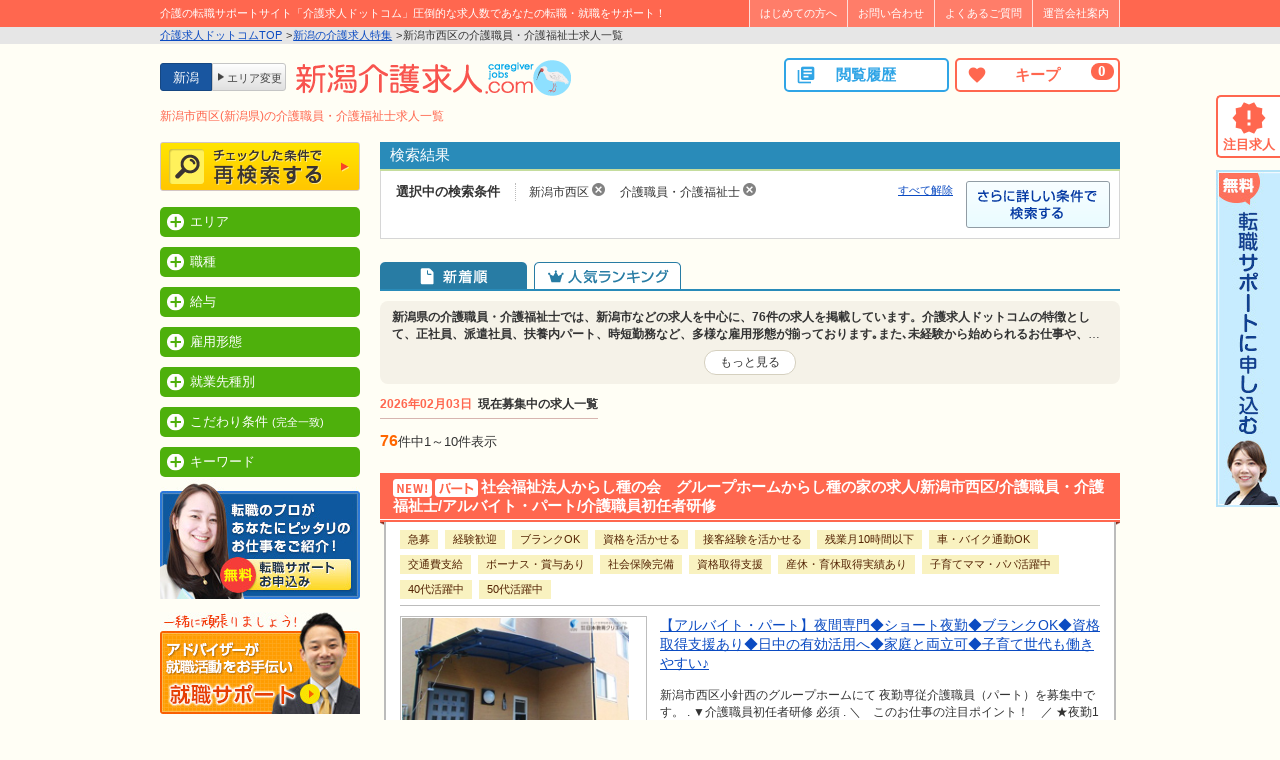

--- FILE ---
content_type: text/html; charset=UTF-8
request_url: https://creatework.jp/area/niigata/%E6%96%B0%E6%BD%9F%E5%B8%82%E8%A5%BF%E5%8C%BA/genre/care/jobs
body_size: 35069
content:
<!DOCTYPE html>
<html dir="ltr" lang="ja" prefix="og: https://ogp.me/ns#">
<head>
<meta charset="UTF-8">

<meta name="viewport" content="width=device-width, maximum-scale=10.0, user-scalable=yes"/>
<meta name="google-site-verification" content="ChHZ8UdHI8VAXlRd4KL8QGut9uSPAS-ukfUaOx78W_k" />
<link rel="shortcut icon" href="https://creatework.jp/wp-content/themes/kaigo/img/common/favicon.ico">
<link rel="icon" href="https://creatework.jp/wp-content/themes/kaigo/img/common/favicon_ie.ico">
<link rel="apple-touch-icon" sizes="180x180" href="https://creatework.jp/wp-content/themes/kaigo/img/common/apple-touch-icon.png">

		<!-- All in One SEO 4.4.8 - aioseo.com -->
		<title>新潟市西区(新潟県)の介護職員・介護福祉士求人一覧 【2026年2月3日更新】 | 介護求人ドットコム</title>
		<meta name="robots" content="max-image-preview:large" />
		<link rel="canonical" href="https://creatework.jp/area/niigata/%E6%96%B0%E6%BD%9F%E5%B8%82%E8%A5%BF%E5%8C%BA/genre/care/jobs" />
		<link rel="next" href="https://creatework.jp/area/niigata/%E6%96%B0%E6%BD%9F%E5%B8%82%E8%A5%BF%E5%8C%BA/genre/care/jobs/page/2" />
		<meta name="generator" content="All in One SEO (AIOSEO) 4.4.8" />
		<meta property="og:locale" content="ja_JP" />
		<meta property="og:site_name" content="介護求人ドットコム - 介護・福祉の求人・転職情報｜介護求人ドットコム" />
		<meta property="og:type" content="website" />
		<meta property="og:url" content="https://creatework.jp/area/niigata/%E6%96%B0%E6%BD%9F%E5%B8%82%E8%A5%BF%E5%8C%BA/genre/care/jobs" />
		<meta name="twitter:card" content="summary_large_image" />
		<script type="application/ld+json" class="aioseo-schema">
			{"@context":"https:\/\/schema.org","@graph":[{"@type":"BreadcrumbList","@id":"https:\/\/creatework.jp\/area\/niigata\/%E6%96%B0%E6%BD%9F%E5%B8%82%E8%A5%BF%E5%8C%BA\/genre\/care\/jobs#breadcrumblist","itemListElement":[{"@type":"ListItem","@id":"https:\/\/creatework.jp\/#listItem","position":1,"name":"\u5bb6","item":"https:\/\/creatework.jp\/","nextItem":"https:\/\/creatework.jp\/genre\/care#listItem"},{"@type":"ListItem","@id":"https:\/\/creatework.jp\/genre\/care#listItem","position":2,"name":"\u4ecb\u8b77\u8077\u54e1\u30fb\u4ecb\u8b77\u798f\u7949\u58eb","previousItem":"https:\/\/creatework.jp\/#listItem"}]},{"@type":"CollectionPage","@id":"https:\/\/creatework.jp\/area\/niigata\/%E6%96%B0%E6%BD%9F%E5%B8%82%E8%A5%BF%E5%8C%BA\/genre\/care\/jobs#collectionpage","url":"https:\/\/creatework.jp\/area\/niigata\/%E6%96%B0%E6%BD%9F%E5%B8%82%E8%A5%BF%E5%8C%BA\/genre\/care\/jobs","name":"\u65b0\u6f5f\u5e02\u897f\u533a(\u65b0\u6f5f\u770c)\u306e\u4ecb\u8b77\u8077\u54e1\u30fb\u4ecb\u8b77\u798f\u7949\u58eb\u6c42\u4eba\u4e00\u89a7 \u30102026\u5e742\u67083\u65e5\u66f4\u65b0\u3011 | \u4ecb\u8b77\u6c42\u4eba\u30c9\u30c3\u30c8\u30b3\u30e0","inLanguage":"ja","isPartOf":{"@id":"https:\/\/creatework.jp\/#website"},"breadcrumb":{"@id":"https:\/\/creatework.jp\/area\/niigata\/%E6%96%B0%E6%BD%9F%E5%B8%82%E8%A5%BF%E5%8C%BA\/genre\/care\/jobs#breadcrumblist"}},{"@type":"Organization","@id":"https:\/\/creatework.jp\/#organization","name":"\u4ecb\u8b77\u6c42\u4eba\u30c9\u30c3\u30c8\u30b3\u30e0","url":"https:\/\/creatework.jp\/"},{"@type":"WebSite","@id":"https:\/\/creatework.jp\/#website","url":"https:\/\/creatework.jp\/","name":"\u4ecb\u8b77\u6c42\u4eba\u30c9\u30c3\u30c8\u30b3\u30e0","description":"\u4ecb\u8b77\u30fb\u798f\u7949\u306e\u6c42\u4eba\u30fb\u8ee2\u8077\u60c5\u5831\uff5c\u4ecb\u8b77\u6c42\u4eba\u30c9\u30c3\u30c8\u30b3\u30e0","inLanguage":"ja","publisher":{"@id":"https:\/\/creatework.jp\/#organization"}}]}
		</script>
		<!-- All in One SEO -->

<link rel='dns-prefetch' href='//cdnjs.cloudflare.com' />
<link rel='dns-prefetch' href='//fonts.googleapis.com' />
<link rel="alternate" type="application/rss+xml" title="介護求人ドットコム &raquo; 求人 フィード" href="https://creatework.jp/area/niigata/%e6%96%b0%e6%bd%9f%e5%b8%82%e8%a5%bf%e5%8c%ba/genre/care/jobs/feed/" />
<script type="text/javascript">
window._wpemojiSettings = {"baseUrl":"https:\/\/s.w.org\/images\/core\/emoji\/14.0.0\/72x72\/","ext":".png","svgUrl":"https:\/\/s.w.org\/images\/core\/emoji\/14.0.0\/svg\/","svgExt":".svg","source":{"concatemoji":"https:\/\/creatework.jp\/wp-includes\/js\/wp-emoji-release.min.js?ver=200916"}};
/*! This file is auto-generated */
!function(e,a,t){var n,r,o,i=a.createElement("canvas"),p=i.getContext&&i.getContext("2d");function s(e,t){p.clearRect(0,0,i.width,i.height),p.fillText(e,0,0);e=i.toDataURL();return p.clearRect(0,0,i.width,i.height),p.fillText(t,0,0),e===i.toDataURL()}function c(e){var t=a.createElement("script");t.src=e,t.defer=t.type="text/javascript",a.getElementsByTagName("head")[0].appendChild(t)}for(o=Array("flag","emoji"),t.supports={everything:!0,everythingExceptFlag:!0},r=0;r<o.length;r++)t.supports[o[r]]=function(e){if(p&&p.fillText)switch(p.textBaseline="top",p.font="600 32px Arial",e){case"flag":return s("\ud83c\udff3\ufe0f\u200d\u26a7\ufe0f","\ud83c\udff3\ufe0f\u200b\u26a7\ufe0f")?!1:!s("\ud83c\uddfa\ud83c\uddf3","\ud83c\uddfa\u200b\ud83c\uddf3")&&!s("\ud83c\udff4\udb40\udc67\udb40\udc62\udb40\udc65\udb40\udc6e\udb40\udc67\udb40\udc7f","\ud83c\udff4\u200b\udb40\udc67\u200b\udb40\udc62\u200b\udb40\udc65\u200b\udb40\udc6e\u200b\udb40\udc67\u200b\udb40\udc7f");case"emoji":return!s("\ud83e\udef1\ud83c\udffb\u200d\ud83e\udef2\ud83c\udfff","\ud83e\udef1\ud83c\udffb\u200b\ud83e\udef2\ud83c\udfff")}return!1}(o[r]),t.supports.everything=t.supports.everything&&t.supports[o[r]],"flag"!==o[r]&&(t.supports.everythingExceptFlag=t.supports.everythingExceptFlag&&t.supports[o[r]]);t.supports.everythingExceptFlag=t.supports.everythingExceptFlag&&!t.supports.flag,t.DOMReady=!1,t.readyCallback=function(){t.DOMReady=!0},t.supports.everything||(n=function(){t.readyCallback()},a.addEventListener?(a.addEventListener("DOMContentLoaded",n,!1),e.addEventListener("load",n,!1)):(e.attachEvent("onload",n),a.attachEvent("onreadystatechange",function(){"complete"===a.readyState&&t.readyCallback()})),(e=t.source||{}).concatemoji?c(e.concatemoji):e.wpemoji&&e.twemoji&&(c(e.twemoji),c(e.wpemoji)))}(window,document,window._wpemojiSettings);
</script>
<style type="text/css">
img.wp-smiley,
img.emoji {
	display: inline !important;
	border: none !important;
	box-shadow: none !important;
	height: 1em !important;
	width: 1em !important;
	margin: 0 0.07em !important;
	vertical-align: -0.1em !important;
	background: none !important;
	padding: 0 !important;
}
</style>
	<link rel='stylesheet' id='material-icons-css' href='//fonts.googleapis.com/icon?family=Material+Icons&#038;display=swap&#038;ver=200916' type='text/css' media='all' />
<link rel='stylesheet' id='style-css' href='https://creatework.jp/wp-content/themes/kaigo/css/style.min.css?date=202602031226&#038;ver=200916' type='text/css' media='all' />
<link rel='stylesheet' id='new-style-css' href='https://creatework.jp/wp-content/themes/kaigo/css/new-style.css?date=202602031226&#038;ver=200916' type='text/css' media='all' />
<link rel='stylesheet' id='classic-theme-styles-css' href='https://creatework.jp/wp-includes/css/classic-themes.min.css?ver=200916' type='text/css' media='all' />
<style id='global-styles-inline-css' type='text/css'>
body{--wp--preset--color--black: #000000;--wp--preset--color--cyan-bluish-gray: #abb8c3;--wp--preset--color--white: #ffffff;--wp--preset--color--pale-pink: #f78da7;--wp--preset--color--vivid-red: #cf2e2e;--wp--preset--color--luminous-vivid-orange: #ff6900;--wp--preset--color--luminous-vivid-amber: #fcb900;--wp--preset--color--light-green-cyan: #7bdcb5;--wp--preset--color--vivid-green-cyan: #00d084;--wp--preset--color--pale-cyan-blue: #8ed1fc;--wp--preset--color--vivid-cyan-blue: #0693e3;--wp--preset--color--vivid-purple: #9b51e0;--wp--preset--gradient--vivid-cyan-blue-to-vivid-purple: linear-gradient(135deg,rgba(6,147,227,1) 0%,rgb(155,81,224) 100%);--wp--preset--gradient--light-green-cyan-to-vivid-green-cyan: linear-gradient(135deg,rgb(122,220,180) 0%,rgb(0,208,130) 100%);--wp--preset--gradient--luminous-vivid-amber-to-luminous-vivid-orange: linear-gradient(135deg,rgba(252,185,0,1) 0%,rgba(255,105,0,1) 100%);--wp--preset--gradient--luminous-vivid-orange-to-vivid-red: linear-gradient(135deg,rgba(255,105,0,1) 0%,rgb(207,46,46) 100%);--wp--preset--gradient--very-light-gray-to-cyan-bluish-gray: linear-gradient(135deg,rgb(238,238,238) 0%,rgb(169,184,195) 100%);--wp--preset--gradient--cool-to-warm-spectrum: linear-gradient(135deg,rgb(74,234,220) 0%,rgb(151,120,209) 20%,rgb(207,42,186) 40%,rgb(238,44,130) 60%,rgb(251,105,98) 80%,rgb(254,248,76) 100%);--wp--preset--gradient--blush-light-purple: linear-gradient(135deg,rgb(255,206,236) 0%,rgb(152,150,240) 100%);--wp--preset--gradient--blush-bordeaux: linear-gradient(135deg,rgb(254,205,165) 0%,rgb(254,45,45) 50%,rgb(107,0,62) 100%);--wp--preset--gradient--luminous-dusk: linear-gradient(135deg,rgb(255,203,112) 0%,rgb(199,81,192) 50%,rgb(65,88,208) 100%);--wp--preset--gradient--pale-ocean: linear-gradient(135deg,rgb(255,245,203) 0%,rgb(182,227,212) 50%,rgb(51,167,181) 100%);--wp--preset--gradient--electric-grass: linear-gradient(135deg,rgb(202,248,128) 0%,rgb(113,206,126) 100%);--wp--preset--gradient--midnight: linear-gradient(135deg,rgb(2,3,129) 0%,rgb(40,116,252) 100%);--wp--preset--duotone--dark-grayscale: url('#wp-duotone-dark-grayscale');--wp--preset--duotone--grayscale: url('#wp-duotone-grayscale');--wp--preset--duotone--purple-yellow: url('#wp-duotone-purple-yellow');--wp--preset--duotone--blue-red: url('#wp-duotone-blue-red');--wp--preset--duotone--midnight: url('#wp-duotone-midnight');--wp--preset--duotone--magenta-yellow: url('#wp-duotone-magenta-yellow');--wp--preset--duotone--purple-green: url('#wp-duotone-purple-green');--wp--preset--duotone--blue-orange: url('#wp-duotone-blue-orange');--wp--preset--font-size--small: 13px;--wp--preset--font-size--medium: 20px;--wp--preset--font-size--large: 36px;--wp--preset--font-size--x-large: 42px;--wp--preset--spacing--20: 0.44rem;--wp--preset--spacing--30: 0.67rem;--wp--preset--spacing--40: 1rem;--wp--preset--spacing--50: 1.5rem;--wp--preset--spacing--60: 2.25rem;--wp--preset--spacing--70: 3.38rem;--wp--preset--spacing--80: 5.06rem;--wp--preset--shadow--natural: 6px 6px 9px rgba(0, 0, 0, 0.2);--wp--preset--shadow--deep: 12px 12px 50px rgba(0, 0, 0, 0.4);--wp--preset--shadow--sharp: 6px 6px 0px rgba(0, 0, 0, 0.2);--wp--preset--shadow--outlined: 6px 6px 0px -3px rgba(255, 255, 255, 1), 6px 6px rgba(0, 0, 0, 1);--wp--preset--shadow--crisp: 6px 6px 0px rgba(0, 0, 0, 1);}:where(.is-layout-flex){gap: 0.5em;}body .is-layout-flow > .alignleft{float: left;margin-inline-start: 0;margin-inline-end: 2em;}body .is-layout-flow > .alignright{float: right;margin-inline-start: 2em;margin-inline-end: 0;}body .is-layout-flow > .aligncenter{margin-left: auto !important;margin-right: auto !important;}body .is-layout-constrained > .alignleft{float: left;margin-inline-start: 0;margin-inline-end: 2em;}body .is-layout-constrained > .alignright{float: right;margin-inline-start: 2em;margin-inline-end: 0;}body .is-layout-constrained > .aligncenter{margin-left: auto !important;margin-right: auto !important;}body .is-layout-constrained > :where(:not(.alignleft):not(.alignright):not(.alignfull)){max-width: var(--wp--style--global--content-size);margin-left: auto !important;margin-right: auto !important;}body .is-layout-constrained > .alignwide{max-width: var(--wp--style--global--wide-size);}body .is-layout-flex{display: flex;}body .is-layout-flex{flex-wrap: wrap;align-items: center;}body .is-layout-flex > *{margin: 0;}:where(.wp-block-columns.is-layout-flex){gap: 2em;}.has-black-color{color: var(--wp--preset--color--black) !important;}.has-cyan-bluish-gray-color{color: var(--wp--preset--color--cyan-bluish-gray) !important;}.has-white-color{color: var(--wp--preset--color--white) !important;}.has-pale-pink-color{color: var(--wp--preset--color--pale-pink) !important;}.has-vivid-red-color{color: var(--wp--preset--color--vivid-red) !important;}.has-luminous-vivid-orange-color{color: var(--wp--preset--color--luminous-vivid-orange) !important;}.has-luminous-vivid-amber-color{color: var(--wp--preset--color--luminous-vivid-amber) !important;}.has-light-green-cyan-color{color: var(--wp--preset--color--light-green-cyan) !important;}.has-vivid-green-cyan-color{color: var(--wp--preset--color--vivid-green-cyan) !important;}.has-pale-cyan-blue-color{color: var(--wp--preset--color--pale-cyan-blue) !important;}.has-vivid-cyan-blue-color{color: var(--wp--preset--color--vivid-cyan-blue) !important;}.has-vivid-purple-color{color: var(--wp--preset--color--vivid-purple) !important;}.has-black-background-color{background-color: var(--wp--preset--color--black) !important;}.has-cyan-bluish-gray-background-color{background-color: var(--wp--preset--color--cyan-bluish-gray) !important;}.has-white-background-color{background-color: var(--wp--preset--color--white) !important;}.has-pale-pink-background-color{background-color: var(--wp--preset--color--pale-pink) !important;}.has-vivid-red-background-color{background-color: var(--wp--preset--color--vivid-red) !important;}.has-luminous-vivid-orange-background-color{background-color: var(--wp--preset--color--luminous-vivid-orange) !important;}.has-luminous-vivid-amber-background-color{background-color: var(--wp--preset--color--luminous-vivid-amber) !important;}.has-light-green-cyan-background-color{background-color: var(--wp--preset--color--light-green-cyan) !important;}.has-vivid-green-cyan-background-color{background-color: var(--wp--preset--color--vivid-green-cyan) !important;}.has-pale-cyan-blue-background-color{background-color: var(--wp--preset--color--pale-cyan-blue) !important;}.has-vivid-cyan-blue-background-color{background-color: var(--wp--preset--color--vivid-cyan-blue) !important;}.has-vivid-purple-background-color{background-color: var(--wp--preset--color--vivid-purple) !important;}.has-black-border-color{border-color: var(--wp--preset--color--black) !important;}.has-cyan-bluish-gray-border-color{border-color: var(--wp--preset--color--cyan-bluish-gray) !important;}.has-white-border-color{border-color: var(--wp--preset--color--white) !important;}.has-pale-pink-border-color{border-color: var(--wp--preset--color--pale-pink) !important;}.has-vivid-red-border-color{border-color: var(--wp--preset--color--vivid-red) !important;}.has-luminous-vivid-orange-border-color{border-color: var(--wp--preset--color--luminous-vivid-orange) !important;}.has-luminous-vivid-amber-border-color{border-color: var(--wp--preset--color--luminous-vivid-amber) !important;}.has-light-green-cyan-border-color{border-color: var(--wp--preset--color--light-green-cyan) !important;}.has-vivid-green-cyan-border-color{border-color: var(--wp--preset--color--vivid-green-cyan) !important;}.has-pale-cyan-blue-border-color{border-color: var(--wp--preset--color--pale-cyan-blue) !important;}.has-vivid-cyan-blue-border-color{border-color: var(--wp--preset--color--vivid-cyan-blue) !important;}.has-vivid-purple-border-color{border-color: var(--wp--preset--color--vivid-purple) !important;}.has-vivid-cyan-blue-to-vivid-purple-gradient-background{background: var(--wp--preset--gradient--vivid-cyan-blue-to-vivid-purple) !important;}.has-light-green-cyan-to-vivid-green-cyan-gradient-background{background: var(--wp--preset--gradient--light-green-cyan-to-vivid-green-cyan) !important;}.has-luminous-vivid-amber-to-luminous-vivid-orange-gradient-background{background: var(--wp--preset--gradient--luminous-vivid-amber-to-luminous-vivid-orange) !important;}.has-luminous-vivid-orange-to-vivid-red-gradient-background{background: var(--wp--preset--gradient--luminous-vivid-orange-to-vivid-red) !important;}.has-very-light-gray-to-cyan-bluish-gray-gradient-background{background: var(--wp--preset--gradient--very-light-gray-to-cyan-bluish-gray) !important;}.has-cool-to-warm-spectrum-gradient-background{background: var(--wp--preset--gradient--cool-to-warm-spectrum) !important;}.has-blush-light-purple-gradient-background{background: var(--wp--preset--gradient--blush-light-purple) !important;}.has-blush-bordeaux-gradient-background{background: var(--wp--preset--gradient--blush-bordeaux) !important;}.has-luminous-dusk-gradient-background{background: var(--wp--preset--gradient--luminous-dusk) !important;}.has-pale-ocean-gradient-background{background: var(--wp--preset--gradient--pale-ocean) !important;}.has-electric-grass-gradient-background{background: var(--wp--preset--gradient--electric-grass) !important;}.has-midnight-gradient-background{background: var(--wp--preset--gradient--midnight) !important;}.has-small-font-size{font-size: var(--wp--preset--font-size--small) !important;}.has-medium-font-size{font-size: var(--wp--preset--font-size--medium) !important;}.has-large-font-size{font-size: var(--wp--preset--font-size--large) !important;}.has-x-large-font-size{font-size: var(--wp--preset--font-size--x-large) !important;}
.wp-block-navigation a:where(:not(.wp-element-button)){color: inherit;}
:where(.wp-block-columns.is-layout-flex){gap: 2em;}
.wp-block-pullquote{font-size: 1.5em;line-height: 1.6;}
</style>
<link rel='stylesheet' id='contact-form-7-css' href='https://creatework.jp/wp-content/plugins/contact-form-7/includes/css/styles.css?ver=200916' type='text/css' media='all' />
<link rel='stylesheet' id='fancybox-for-wp-css' href='https://creatework.jp/wp-content/plugins/fancybox-for-wordpress/assets/css/fancybox.css?ver=200916' type='text/css' media='all' />
<link rel='stylesheet' id='dd_lastviewed_css-css' href='https://creatework.jp/wp-content/plugins/dd-lastviewed-custom/css/style.css?ver=200916' type='text/css' media='all' />
<link rel='stylesheet' id='cf7cf-style-css' href='https://creatework.jp/wp-content/plugins/cf7-conditional-fields/style.css?ver=200916' type='text/css' media='all' />
<script type='text/javascript' src='https://creatework.jp/wp-includes/js/jquery/jquery.min.js?ver=200916' id='jquery-core-js'></script>
<script type='text/javascript' src='https://creatework.jp/wp-includes/js/jquery/jquery-migrate.min.js?ver=200916' id='jquery-migrate-js'></script>
<script type='text/javascript' src='https://creatework.jp/wp-content/plugins/fancybox-for-wordpress/assets/js/jquery.fancybox.js?ver=200916' id='fancybox-for-wp-js'></script>
<script type='text/javascript' src='//cdnjs.cloudflare.com/ajax/libs/jquery-easing/1.3/jquery.easing.min.js?ver=200916' id='jquery-easing-js'></script>
<link rel="https://api.w.org/" href="https://creatework.jp/wp-json/" />
<!-- Fancybox for WordPress v3.3.3 -->
<style type="text/css">
	.fancybox-slide--image .fancybox-content{background-color: #383838}div.fancybox-caption{display:none !important;}
	
	img.fancybox-image{border-width:4px;border-color:#383838;border-style:solid;}
	div.fancybox-bg{background-color:rgba(0,0,0,0.8);opacity:1 !important;}div.fancybox-content{border-color:#383838}
	
	div.fancybox-content{background-color:#383838}
	
	
	
	
	div.fancybox-caption p.caption-title{display:inline-block}
	div.fancybox-caption p.caption-title{font-size:14px}
	div.fancybox-caption p.caption-title{color:#fff}
	div.fancybox-caption {color:#333333}div.fancybox-caption {position:relative;max-width:50%;margin:0 auto;min-width:480px;padding:15px;}div.fancybox-caption p.caption-title{position:relative;left:0;right:0;margin:0 auto;top:0px;color:#fff;}body.fancybox-active .fancybox-container .fancybox-stage .fancybox-content .fancybox-close-small{display:block;}
</style><script type="text/javascript">
	jQuery(function () {

		var mobileOnly = false;
		
		if (mobileOnly) {
			return;
		}

		jQuery.fn.getTitle = function () { // Copy the title of every IMG tag and add it to its parent A so that fancybox can show titles
			var arr = jQuery("a[data-fancybox]");
									jQuery.each(arr, function() {
										var title = jQuery(this).children("img").attr("title");
										 var caption = jQuery(this).next("figcaption").html();
                                        if(caption && title){jQuery(this).attr("title",title+" " + caption)}else if(title){ jQuery(this).attr("title",title);}else if(caption){jQuery(this).attr("title",caption);}
									});			}

		// Supported file extensions

				var thumbnails = jQuery("a:has(img)").not(".nolightbox").not('.envira-gallery-link').not('.ngg-simplelightbox').filter(function () {
			return /\.(jpe?g|png|gif|mp4|webp|bmp|pdf)(\?[^/]*)*$/i.test(jQuery(this).attr('href'))
		});
		

		// Add data-type iframe for links that are not images or videos.
		var iframeLinks = jQuery('.fancyboxforwp').filter(function () {
			return !/\.(jpe?g|png|gif|mp4|webp|bmp|pdf)(\?[^/]*)*$/i.test(jQuery(this).attr('href'))
		}).filter(function () {
			return !/vimeo|youtube/i.test(jQuery(this).attr('href'))
		});
		iframeLinks.attr({"data-type": "iframe"}).getTitle();

				// Gallery All
		thumbnails.addClass("fancyboxforwp").attr("data-fancybox", "gallery").getTitle();
		iframeLinks.attr({"data-fancybox": "gallery"}).getTitle();

		// Gallery type NONE
		
		// Call fancybox and apply it on any link with a rel atribute that starts with "fancybox", with the options set on the admin panel
		jQuery("a.fancyboxforwp").fancyboxforwp({
			loop: false,
			smallBtn: true,
			zoomOpacity: "auto",
			animationEffect: "fade",
			animationDuration: 500,
			transitionEffect: "fade",
			transitionDuration: "300",
			overlayShow: true,
			overlayOpacity: "0.8",
			titleShow: true,
			titlePosition: "over",
			keyboard: true,
			showCloseButton: true,
			arrows: true,
			clickContent:false,
			clickSlide: "close",
			mobile: {
				clickContent: function (current, event) {
					return current.type === "image" ? "toggleControls" : false;
				},
				clickSlide: function (current, event) {
					return current.type === "image" ? "close" : "close";
				},
			},
			wheel: false,
			toolbar: true,
			preventCaptionOverlap: true,
			onInit: function() { },			onDeactivate
	: function() { },		beforeClose: function() { },			afterShow: function(instance) { jQuery( ".fancybox-image" ).on("click", function( ){ ( instance.isScaledDown() ) ? instance.scaleToActual() : instance.scaleToFit() }) },				afterClose: function() { },					caption : function( instance, item ) {var title ="";if("undefined" != typeof jQuery(this).context ){var title = jQuery(this).context.title;} else { var title = ("undefined" != typeof jQuery(this).attr("title")) ? jQuery(this).attr("title") : false;}var caption = jQuery(this).data('caption') || '';if ( item.type === 'image' && title.length ) {caption = (caption.length ? caption + '<br />' : '') + '<p class="caption-title">'+title+'</p>' ;}return caption;},
		afterLoad : function( instance, current ) {current.$content.append('<div class=\"fancybox-custom-caption\" style=\" position: absolute;left:0;right:0;color:#000;padding-top:10px;bottom:0;margin:0 auto;text-align:center; \">' + current.opts.caption + '</div>');},
			})
		;

			})
</script>
<!-- END Fancybox for WordPress -->
<script type="application/ld+json">
{"@context":"http:\/\/schema.org","@type":"breadcrumbList","itemListElement":[{"@type":"ListItem","position":1,"item":{"@id":"https:\/\/creatework.jp","url":"https:\/\/creatework.jp","name":"\u4ecb\u8b77\u6c42\u4eba\u30c9\u30c3\u30c8\u30b3\u30e0TOP"}},{"@type":"ListItem","position":2,"item":{"@id":"https:\/\/creatework.jp\/area\/niigata","url":"https:\/\/creatework.jp\/area\/niigata","name":"\u65b0\u6f5f\u306e\u4ecb\u8b77\u6c42\u4eba\u7279\u96c6"}},{"@type":"ListItem","position":3,"item":{"@id":"https:\/\/creatework.jp\/area\/niigata\/%e6%96%b0%e6%bd%9f%e5%b8%82%e8%a5%bf%e5%8c%ba\/genre\/care\/jobs","url":"https:\/\/creatework.jp\/area\/niigata\/%e6%96%b0%e6%bd%9f%e5%b8%82%e8%a5%bf%e5%8c%ba\/genre\/care\/jobs","name":"\u65b0\u6f5f\u5e02\u897f\u533a\u306e\u4ecb\u8b77\u8077\u54e1\u30fb\u4ecb\u8b77\u798f\u7949\u58eb\u6c42\u4eba\u4e00\u89a7"}}]}
</script>
<link rel="canonical" href="https://creatework.jp/area/niigata/%e6%96%b0%e6%bd%9f%e5%b8%82%e8%a5%bf%e5%8c%ba/genre/care/jobs" />
<script type="application/ld+json">{"@context":"http://schema.org","@type":"Organization","name":"介護求人ドットコム","url":"https://creatework.jp","logo":"https://creatework.jp/wp-content/themes/kaigo/img/common/gfj_thumb.png"}</script>
<!--[if lt IE 9]>
<script src="https://creatework.jp/wp-content/themes/kaigo/js/html5shiv.min.js"></script>
<script type='text/javascript' src='https://creatework.jp/wp-content/themes/kaigo/js/selectivizr-min.js'></script>
<![endif]-->

<!-- Google Tag Manager -->
<script>(function(w,d,s,l,i){w[l]=w[l]||[];w[l].push({'gtm.start':
new Date().getTime(),event:'gtm.js'});var f=d.getElementsByTagName(s)[0],
j=d.createElement(s),dl=l!='dataLayer'?'&l='+l:'';j.async=true;j.src=
'https://www.googletagmanager.com/gtm.js?id='+i+dl;f.parentNode.insertBefore(j,f);
})(window,document,'script','dataLayer','GTM-M4NZJK');</script>
<!-- End Google Tag Manager -->


<!-- Begin Mieruca Embed Code -->
<script type="text/javascript" id="mierucajs">
    window.__fid = window.__fid || [];__fid.push([539024175]);
    (function() {
        function mieruca(){if(typeof window.__fjsld != "undefined") return; window.__fjsld = 1; var fjs = document.createElement('script'); fjs.type = 'text/javascript'; fjs.async = true; fjs.id = "fjssync"; var timestamp = new Date;fjs.src = ('https:' == document.location.protocol ? 'https' : 'http') + '://hm.mieru-ca.com/service/js/mieruca-hm.js?v='+ timestamp.getTime(); var x = document.getElementsByTagName('script')[0]; x.parentNode.insertBefore(fjs, x); };
        setTimeout(mieruca, 500); document.readyState != "complete" ? (window.attachEvent ? window.attachEvent("onload", mieruca) : window.addEventListener("load", mieruca, false)) : mieruca();
    })();
</script>
<!-- End Mieruca Embed Code -->


</head>
<body class="archive post-type-archive post-type-archive-item">

<!-- Google Tag Manager -->
<noscript><iframe src="//www.googletagmanager.com/ns.html?id=GTM-M4NZJK"
height="0" width="0" style="display:none;visibility:hidden"></iframe></noscript>
<!-- End Google Tag Manager -->

<!-- HEADER -->
<header role="banner" id="pagetop">
	<div class="head_top">
		<div class="width960">
							<p class="catchcopy left">介護の転職サポートサイト「介護求人ドットコム」圧倒的な求人数であなたの転職・就職をサポート！</p>
						<div class="head_nav right">
				<ul class="alignc">
					<li>
						<a href="https://creatework.jp/first">はじめての方へ</a>
					</li>
					<li>
													<a href="https://creatework.jp/contact?area=niigata">
														お問い合わせ
							</a>
					</li>
					<li id="menu-item-2093" class="menu-item menu-item-type-post_type menu-item-object-page menu-item-2093"><a href="https://creatework.jp/question">よくあるご質問</a></li>
<li id="menu-item-2094" class="menu-item menu-item-type-post_type menu-item-object-page menu-item-2094"><a href="https://creatework.jp/outline">運営会社案内</a></li>
				</ul>
			</div>
			<div class="clear"><hr></div>
		</div>
	</div>

			<div class="pankuzu-wrapper">
			<div class="width960">
				<ol><li><a href="https://creatework.jp">介護求人ドットコムTOP</a></li><li><a href="https://creatework.jp/area/niigata">新潟の介護求人特集</a></li><li>新潟市西区の介護職員・介護福祉士求人一覧</li></ol>			</div>
		</div>
	
	<div class="head_bottom" id="fixedBox">
		<div class="width960">

							<div class="head_area_nav alignc">
					<strong class="current block box left">
																					新潟																		</strong>
										<a href="https://creatework.jp" class="change-area block box left">エリア変更</a>
				</div>
			
			<p class="logo left box">
														<a href="https://creatework.jp/area/niigata">
						<img src="https://creatework.jp/wp-content/uploads/sites/2/2018/08/44bbef3da3b0f7899ff420768a99d702.png" alt="新潟の介護・福祉の求人・転職情報｜介護求人ドットコム" class="alpha">
					</a>
							</p>
						<div class="head-btn-wrapper alignc gothic right">
				<a href="https://creatework.jp/clips" class="favorite block box right relative anime">
					キープ
					<i class="material-icons">favorite</i>
					<var class="fav-count">0</var>
				</a>
				<a href="https://creatework.jp/lately" class="lately block box right relative anime">
					閲覧履歴
					<i class="material-icons">library_books</i>
				</a>
				<div class="clear"></div>
			</div>
			<div class="clear"></div>
		</div>
	</div>

</header>
<!-- /HEADER -->





<!-- CONTENTS -->
<div class="width960" id="contents">

<h1 class="border-title head-adjust">
	新潟市西区(新潟県)の介護職員・介護福祉士求人一覧</h1>
<div style="clear: both;"></div>

<div class="left">
	
<!-- SIDE -->
<div class="sidebar">

	    	
<form action="https://creatework.jp/area/niigata/%e6%96%b0%e6%bd%9f%e5%b8%82%e8%a5%bf%e5%8c%ba/genre/care/jobs" method="get" class="search type-item" role="search">
	<input type="hidden" name="orderby" value="modified">
	<input type="hidden" name="s" value="">

	<div class="research_side" id="fixedbutton">
		<p><input type="submit" value="" class="research_side_btn"></p>
	</div>

	<div class="side_search_wrapper">
		<div class="side_margin_b">
			<em>エリア</em>

			<div class="side_box">
				                                                            <label>
                            <input type="checkbox" name="area[]" value="新潟市">新潟市                        </label>
                                                                                <label>
                            <input type="checkbox" name="area[]" value="新潟市北区">新潟市北区                        </label>
                                                                                <label>
                            <input type="checkbox" name="area[]" value="新潟市東区">新潟市東区                        </label>
                                                                                <label>
                            <input type="checkbox" name="area[]" value="新潟市中央区">新潟市中央区                        </label>
                                                                                <label>
                            <input type="checkbox" name="area[]" value="新潟市江南区">新潟市江南区                        </label>
                                                                                <label>
                            <input type="checkbox" name="area[]" value="新潟市秋葉区">新潟市秋葉区                        </label>
                                                                                <label>
                            <input type="checkbox" name="area[]" value="新潟市南区">新潟市南区                        </label>
                                                                                <label>
                            <input type="checkbox" name="area[]" value="新潟市西区" checked='checked'>新潟市西区                        </label>
                                                                                <label>
                            <input type="checkbox" name="area[]" value="新潟市西蒲区">新潟市西蒲区                        </label>
                                                                                <label>
                            <input type="checkbox" name="area[]" value="長岡市">長岡市                        </label>
                                                                                <label>
                            <input type="checkbox" name="area[]" value="三条市">三条市                        </label>
                                                                                <label>
                            <input type="checkbox" name="area[]" value="柏崎市">柏崎市                        </label>
                                                                                <label>
                            <input type="checkbox" name="area[]" value="新発田市">新発田市                        </label>
                                                                                <label>
                            <input type="checkbox" name="area[]" value="小千谷市">小千谷市                        </label>
                                                                                <label>
                            <input type="checkbox" name="area[]" value="加茂市">加茂市                        </label>
                                                                                <label>
                            <input type="checkbox" name="area[]" value="十日町市">十日町市                        </label>
                                                                                <label>
                            <input type="checkbox" name="area[]" value="見附市">見附市                        </label>
                                                                                <label>
                            <input type="checkbox" name="area[]" value="村上市">村上市                        </label>
                                                                                <label>
                            <input type="checkbox" name="area[]" value="燕市">燕市                        </label>
                                                                                <label>
                            <input type="checkbox" name="area[]" value="糸魚川市">糸魚川市                        </label>
                                                                                <label>
                            <input type="checkbox" name="area[]" value="妙高市">妙高市                        </label>
                                                                                <label>
                            <input type="checkbox" name="area[]" value="五泉市">五泉市                        </label>
                                                                                <label>
                            <input type="checkbox" name="area[]" value="上越市">上越市                        </label>
                                                                                <label>
                            <input type="checkbox" name="area[]" value="阿賀野市">阿賀野市                        </label>
                                                                                <label>
                            <input type="checkbox" name="area[]" value="佐渡市">佐渡市                        </label>
                                                                                <label>
                            <input type="checkbox" name="area[]" value="魚沼市">魚沼市                        </label>
                                                                                <label>
                            <input type="checkbox" name="area[]" value="南魚沼市">南魚沼市                        </label>
                                                                                <label>
                            <input type="checkbox" name="area[]" value="胎内市">胎内市                        </label>
                                                                                <label>
                            <input type="checkbox" name="area[]" value="聖籠町">聖籠町                        </label>
                                                                                <label>
                            <input type="checkbox" name="area[]" value="弥彦村">弥彦村                        </label>
                                                                                <label>
                            <input type="checkbox" name="area[]" value="田上町">田上町                        </label>
                                                                                <label>
                            <input type="checkbox" name="area[]" value="阿賀町">阿賀町                        </label>
                                                                                <label>
                            <input type="checkbox" name="area[]" value="出雲崎町">出雲崎町                        </label>
                                                                                <label>
                            <input type="checkbox" name="area[]" value="湯沢町">湯沢町                        </label>
                                                                                <label>
                            <input type="checkbox" name="area[]" value="津南町">津南町                        </label>
                                                                                <label>
                            <input type="checkbox" name="area[]" value="刈羽村">刈羽村                        </label>
                                                                                <label>
                            <input type="checkbox" name="area[]" value="関川村">関川村                        </label>
                                                                                <label>
                            <input type="checkbox" name="area[]" value="粟島浦村">粟島浦村                        </label>
                                    			</div>
		</div>

		<div class="side_margin_b">
			<em>職種</em>

            <div class="side_box">
													                        <label>
                            <input type="checkbox" name="gen[]" value="care" checked='checked' >介護職員・介護福祉士                        </label>
					                        <label>
                            <input type="checkbox" name="gen[]" value="helper" >ホームヘルパー（訪問介護員）                        </label>
					                        <label>
                            <input type="checkbox" name="gen[]" value="nurse_asst" >看護助手                        </label>
					                        <label>
                            <input type="checkbox" name="gen[]" value="life-supporter" >就労・生活支援員                        </label>
					                        <label>
                            <input type="checkbox" name="gen[]" value="service_p" >サービス提供責任者                        </label>
					                        <label>
                            <input type="checkbox" name="gen[]" value="consultant" >生活相談員                        </label>
					                        <label>
                            <input type="checkbox" name="gen[]" value="caremgr" >ケアマネージャー                        </label>
					                        <label>
                            <input type="checkbox" name="gen[]" value="manager" >管理職                        </label>
					                        <label>
                            <input type="checkbox" name="gen[]" value="sales" >福祉用具専門相談員                        </label>
					                        <label>
                            <input type="checkbox" name="gen[]" value="clerical" >介護事務・事務職                        </label>
					                        <label>
                            <input type="checkbox" name="gen[]" value="social_w" >ソーシャルワーカー（社会福祉士・精神保健福祉士）                        </label>
					                        <label>
                            <input type="checkbox" name="gen[]" value="nurse" >看護師                        </label>
					                        <label>
                            <input type="checkbox" name="gen[]" value="rehabili" >リハビリ職                        </label>
					                        <label>
                            <input type="checkbox" name="gen[]" value="nursing_taxi" >介護タクシー運転手・送迎                        </label>
					                        <label>
                            <input type="checkbox" name="gen[]" value="cook-asst" >調理補助                        </label>
					                        <label>
                            <input type="checkbox" name="gen[]" value="cook" >調理師                        </label>
					                        <label>
                            <input type="checkbox" name="gen[]" value="dientitian" >栄養士                        </label>
					                        <label>
                            <input type="checkbox" name="gen[]" value="lecturer" >講師                        </label>
					                        <label>
                            <input type="checkbox" name="gen[]" value="childcare" >保育・教育関連職（保育士・幼稚園教諭など）                        </label>
					                        <label>
                            <input type="checkbox" name="gen[]" value="other" >その他                        </label>
									            </div>
		</div>

        <div class="side_margin_b salary_search">
			<em>給与</em>

			<div class="side_box">
								<label><input type="radio" name="salary" value="hourly">時給</label>
                <label><input type="radio" name="salary" value="monthly">月給</label>
                <label><input type="radio" name="salary" value="daily">日給</label>
                <label><input type="radio" name="salary" value="yearly">年俸</label>
                <div class="clear"><hr></div>

                <div class="salary_input_wrapper">
	                                    <input type="text" name="salary_vars[0]" size="10" value="" placeholder="￥下限額" class="salary_input" > ～
                    <input type="text" name="salary_vars[1]" size="10" value="" placeholder="￥上限額" class="salary_input" >
                </div>

                <span>給与形態を選択後、<br>希望額を半角数字で入力</span>
			</div>
		</div>

		<div class="side_margin_b">
			<em>雇用形態</em>

			<div class="side_box">
													<label><input type="checkbox" name="employ[]" value="seisya" >正社員					</label>
									<label><input type="checkbox" name="employ[]" value="keiyaku" >契約社員					</label>
									<label><input type="checkbox" name="employ[]" value="haken" >派遣社員					</label>
									<label><input type="checkbox" name="employ[]" value="part" >アルバイト・パート					</label>
									<label><input type="checkbox" name="employ[]" value="mukikoyo" >無期雇用社員					</label>
									<label><input type="checkbox" name="employ[]" value="無期雇用派遣社員" >無期雇用派遣社員					</label>
									<label><input type="checkbox" name="employ[]" value="fixed-term" >有期雇用社員					</label>
									<label><input type="checkbox" name="employ[]" value="temp-perm" >紹介予定派遣					</label>
							</div>
		</div>

		            <div class="side_margin_b">
                <em>就業先種別</em>
                <div class="side_box">
					                        <label><input type="checkbox" name="facility[]" value="特別養護老人ホーム" >特別養護老人ホーム                        </label>
					                        <label><input type="checkbox" name="facility[]" value="介護老人保健施設" >介護老人保健施設                        </label>
					                        <label><input type="checkbox" name="facility[]" value="介護付有料老人ホーム" >有料老人ホーム                        </label>
					                        <label><input type="checkbox" name="facility[]" value="サービス付き高齢者住宅" >サービス付き高齢者住宅                        </label>
					                        <label><input type="checkbox" name="facility[]" value="グループホーム" >グループホーム                        </label>
					                        <label><input type="checkbox" name="facility[]" value="ケアハウス" >ケアハウス                        </label>
					                        <label><input type="checkbox" name="facility[]" value="デイサービス" >デイサービス                        </label>
					                        <label><input type="checkbox" name="facility[]" value="デイケアサービス" >デイケアサービス                        </label>
					                        <label><input type="checkbox" name="facility[]" value="ショートステイ" >ショートステイ                        </label>
					                        <label><input type="checkbox" name="facility[]" value="小規模多機能型居宅介護" >小規模多機能型居宅介護                        </label>
					                        <label><input type="checkbox" name="facility[]" value="訪問介護事業所" >訪問介護事業所                        </label>
					                        <label><input type="checkbox" name="facility[]" value="居宅介護支援事業所" >居宅介護支援事業所                        </label>
					                        <label><input type="checkbox" name="facility[]" value="障がい者施設" >障がい者施設                        </label>
					                        <label><input type="checkbox" name="facility[]" value="病院・診療所" >病院・診療所                        </label>
					                        <label><input type="checkbox" name="facility[]" value="その他" >その他                        </label>
					                </div>
            </div>
		
		<div class="side_margin_b">
			<em>
                こだわり条件
                <small>(完全一致)</small>
            </em>

			<div class="side_box">
													<label><input type="checkbox" name="picky[]" value="急募" >急募					</label>
									<label><input type="checkbox" name="picky[]" value="介護福祉士求人" >介護福祉士求人					</label>
									<label><input type="checkbox" name="picky[]" value="未経験ok" >未経験歓迎					</label>
									<label><input type="checkbox" name="picky[]" value="経験歓迎" >経験歓迎					</label>
									<label><input type="checkbox" name="picky[]" value="ブランクok" >ブランクOK					</label>
									<label><input type="checkbox" name="picky[]" value="資格なしok" >資格なしOK					</label>
									<label><input type="checkbox" name="picky[]" value="資格を活かせる" >資格を活かせる					</label>
									<label><input type="checkbox" name="picky[]" value="新卒・第二新卒歓迎" >新卒・第二新卒歓迎					</label>
									<label><input type="checkbox" name="picky[]" value="pcスキル不要" >PCスキル不要					</label>
									<label><input type="checkbox" name="picky[]" value="接客経験を活かせる" >接客経験を活かせる					</label>
									<label><input type="checkbox" name="picky[]" value="土日祝休み" >土日祝休み					</label>
									<label><input type="checkbox" name="picky[]" value="日祝休み" >日祝休み					</label>
									<label><input type="checkbox" name="picky[]" value="扶養枠" >扶養枠					</label>
									<label><input type="checkbox" name="picky[]" value="残業月10時間以下" >残業月10時間以下					</label>
									<label><input type="checkbox" name="picky[]" value="残業月20時間以上" >残業月20時間以上					</label>
									<label><input type="checkbox" name="picky[]" value="駅から5分以内" >駅から5分以内					</label>
									<label><input type="checkbox" name="picky[]" value="車・バイク通勤ok" >車・バイク通勤OK					</label>
									<label><input type="checkbox" name="picky[]" value="交通費支給" >交通費支給					</label>
									<label><input type="checkbox" name="picky[]" value="短期間就労" >短期間就労					</label>
									<label><input type="checkbox" name="picky[]" value="夜勤なし" >夜勤なし					</label>
									<label><input type="checkbox" name="picky[]" value="正社員登用あり" >正社員登用あり					</label>
									<label><input type="checkbox" name="picky[]" value="ボーナス・賞与あり" >ボーナス・賞与あり					</label>
									<label><input type="checkbox" name="picky[]" value="社会保険完備" >社会保険完備					</label>
									<label><input type="checkbox" name="picky[]" value="資格取得支援" >資格取得支援					</label>
									<label><input type="checkbox" name="picky[]" value="受講料０円制度対象" >受講料0円制度対象					</label>
									<label><input type="checkbox" name="picky[]" value="産休・育休取得実績あり" >産休・育休取得実績あり					</label>
									<label><input type="checkbox" name="picky[]" value="子育てママ・パパ活躍中" >子育てママ・パパ活躍中					</label>
									<label><input type="checkbox" name="picky[]" value="40代活躍中" >40代活躍中					</label>
									<label><input type="checkbox" name="picky[]" value="50代活躍中" >50代活躍中					</label>
									<label><input type="checkbox" name="picky[]" value="60代活躍中" >60代活躍中					</label>
									<label><input type="checkbox" name="picky[]" value="動画あり" >動画有り					</label>
							</div>
		</div>

        <div class="side_margin_b salary_search side-keyword">
			<em>キーワード</em>

			<div class="side_box">
				<input type="text" name="s" size="30" value="" placeholder="例：最寄り駅、正社員、etc" >
			</div>
		</div>
	</div>

</form>


<script type="text/javascript">
	jQuery(function ($) {
		var btn        = $('#fixedbutton'),
			btnoffset  = btn.offset().top,
			btnHeight  = btn.outerHeight(),
			headHeight = $('#fixedBox').outerHeight(),
			sideTop    = $('.side_search_wrapper');

		$(window).scroll(function () {
			if ($(window).scrollTop() > btnoffset - headHeight) {
				btn.addClass('fixed_btn');
				sideTop.css({"padding-top": btnHeight});
			} else {
				btn.removeClass('fixed_btn');
				sideTop.css({"padding-top": ""});
			}
		});
	});

	jQuery(function($){
		$(".area_child_item").css("display","none");
		$(".area_child_item").each(function() {
			if ($(this).find("input[type=checkbox]:checked").length > 0) {
				$(this).prev(".area_parent").find("input[type=checkbox]").prop("checked", true).change();
			}
		});
		$(".area_parent").children("input[type=checkbox]").on("click", function() {
			if ($(this).is(":checked")) {
				$(this).parent().next(".area_child_item").show("fast");
			}
			else {
				$(this).parent().next(".area_child_item").hide("fast");
				$(this).parent().next(".area_child_item").find("input[type=checkbox]").each(function(i, elem) {
					if ($(elem).parent().hasClass("checked")) {
						$(elem).prop("checked", false).change();
						$(elem).parent().removeClass("checked");
					}
				});
			}
		});
	    $("input[type='checkbox']").change(function(){
	        if($(this).is(":checked")){
	            $(this).parent().addClass("checked");
	        }else{
	            $(this).parent().removeClass("checked");
	        }
	    });
	    $(".area_parent").each(function () {
	    	if ($(this).children("input[type=checkbox]").is(":checked")) {
	    		$(this).next(".area_child_item").show();
	    		$(this).addClass("checked");
	    	}
	    });
	    $(".area_child").each(function () {
	    	if ($(this).children("input[type=checkbox]").is(":checked")) {
	    		$(this).addClass("checked");
	    	}
	    });
	    $("input[orgname^=gen],input[orgname^=employ],input[orgname^=picky]").each(function () {
	    	if ($(this).is(":checked")) {
	    		$(this).parent().addClass("checked");
	    	}
	    });

		var rdoBtn = $(".salary_search .side_box label input[type=radio]"), // 対象のラジオボタン
        cls = "radio_checked"; // 付与するクラス名

		// 色をつける関数
		function radioColor() {
			var name = $(this).attr("name");
			rdoBtn.filter("[name='" + name + "']").closest("label").removeClass(cls);
			$(this).closest("label").addClass(cls);
		}
		rdoBtn.on("click", radioColor);
		rdoBtn.filter(":checked").trigger("click");
	});
</script>
    
	<p class="top_entry_btn">
		<a href='https://www62.rpmz.jp/web/nkcreate-oubo/web/application_forms/new?formid=DBF840BF-B8D6-75D9-00BA90DE3969D103&amp;sgtno=252-0000'>
			<img src="" style="aspect-ratio: 200 / 120; display: block;" width="200" height="120" data-src="https://creatework.jp/wp-content/themes/kaigo/img/common/staff_btn.jpg" alt="無料！スタッフ登録で転職のプロがぴったりの求人をご紹介！" class="alpha lazyload">
		</a>
	</p>
	
	
    

    <aside class="side_bnr" role="complementary">
    	<p class="bnr"><a href="https://creatework.jp/support"><img src="" style="aspect-ratio: 100 / 51; display: block;" width="200" height="102" data-src="https://creatework.jp/wp-content/themes/kaigo/img/common/support_btn.jpg" alt="介護求人ドットコムの就職サポート" class="alpha lazyload"></a></p>
		<p class="bnr"><a href="https://creatework.jp/first"><img src="" style="aspect-ratio: 20 / 9; display: block;" width="200" height="90" data-src="https://creatework.jp/wp-content/themes/kaigo/img/common/side_bnr1.jpg" alt="はじめてご利用される方へ" class="alpha lazyload"></a></p>
        <p class="bnr"><a href="https://creatework.jp/business"><img src="" style="aspect-ratio: 20 / 9; display: block;" width="200" height="90" data-src="https://creatework.jp/wp-content/themes/kaigo/img/common/side_bnr2.jpg" alt="人材をお探しの企業様へ" class="alpha lazyload"></a></p>
		<p class="bnr"><a href="https://www.create-ts.com/kaigo/" target="_blank"><img src="" style="aspect-ratio: 20 / 9; display: block;" width="200" height="90" data-src="https://creatework.jp/wp-content/themes/kaigo/img/common/side_bnr_new_kaigo.jpg" alt="介護事業所向け職員研修のご案内" class="alpha lazyload"></a></p>
                <p class="bnr"><a href="https://creatework.jp/question"><img src="" style="aspect-ratio: 50 / 11; display: block;" width="200" height="44" data-src="https://creatework.jp/wp-content/themes/kaigo/img/common/side_bnr3.jpg" alt="よくあるご質問" class="alpha lazyload"></a></p>
        <p class="bnr"><a href="https://creatework.jp/outline"><img src="" style="aspect-ratio: 50 / 11; display: block;" width="200" height="44" data-src="https://creatework.jp/wp-content/themes/kaigo/img/common/side_bnr4.jpg" alt="運営会社のご案内" class="alpha lazyload"></a></p>
	</aside>

	
	<aside class="side_bnr">
		<p class="bnr"><a href="https://www.sanko-fukushi.com/" target="_blank"><img src="" style="aspect-ratio: 20 / 9; display: block;" width="200" height="90" data-src="https://creatework.jp/wp-content/themes/kaigo/img/common/fukushi-bnr.jpg" alt="三幸福祉カレッジ" class="alpha lazyload"></a></p>
		<!--<p class="bnr"><a href="http://navi.kirameku-care.jp/" target="_blank"><img src="" data-src="https://creatework.jp/wp-content/themes/kaigo/img/common/kirameku-bnr.jpg" alt="きらめくケア" class="alpha lazyload"></a></p>-->

		    </aside>
</div>
<!-- /SIDE -->
</div>

<div class="main_column right">
	<main role="main">

		<div class="search_result_outer active">
			<div class="title_wrapper">
				<p class="result_title">検索結果</p>
			</div>
			<div class="search_result_top">
				
	<table border="0" class="search_result_box">
		<tr>
			<th>選択中の検索条件</th>
			<td>
				<form action="https://creatework.jp/area/niigata/jobs?orderby=modified" method="get"
				      class="form-search-result">
										<ul>
																					<li  class="tax-area area-3070 parent-3046" data-parent=".tax-area.parent-3070">
									新潟市西区									<label> <input type="button" value="項目を削除" title="項目を削除">
										<input type="hidden" name="area[]" value="新潟市西区">									</label>
								</li>
															<li  class="tax-genre genre-5 parent-0" data-parent=".tax-genre.parent-5">
									介護職員・介護福祉士									<label> <input type="button" value="項目を削除" title="項目を削除">
										<input type="hidden" name="gen[]" value="care">									</label>
								</li>
																		</ul>
				</form>
			</td>
							<td class="all_reset"><a href="https://creatework.jp/area/niigata/jobs?orderby=modified">すべて解除</a></td>
					</tr>
	</table>

	<p class="research_btn">
		<a data-target="research" class="modal-open">
			<img src="https://creatework.jp/wp-content/themes/kaigo/img/job/research_btn.gif" class="alpha" alt="さらに詳しい条件で検索する"> </a>
	</p>
	<div class="clear">
		<hr>
	</div>

<div class="modal-content" id="research">
	<div class="modal-content-innner">

	<div class="title_wrapper">
    	<p class="popup_ttl">条件を選択して検索する</p>
    </div>

    <form action="https://creatework.jp/area/niigata/%e6%96%b0%e6%bd%9f%e5%b8%82%e8%a5%bf%e5%8c%ba/genre/care/jobs" method="get" class="search type-item" role="search">

	    <input type="hidden" name="orderby" value="modified">
	    <input type="hidden" name="s" value="">

    <table width="100%" border="0" cellspacing="0" cellpadding="0">
      <tbody>
          <tr>
            <th scope="row">エリア</th>
            <td>
					            <select name="area[]" class="multi_select" multiple="multiple" size="4">
		            			            <option value="新潟市" class="area-4560">新潟市</option>
                        		            			            <option value="新潟市北区" class="area-3067">新潟市北区</option>
                        		            			            <option value="新潟市東区" class="area-3068">新潟市東区</option>
                        		            			            <option value="新潟市中央区" class="area-3069">新潟市中央区</option>
                        		            			            <option value="新潟市江南区" class="area-3073">新潟市江南区</option>
                        		            			            <option value="新潟市秋葉区" class="area-3072">新潟市秋葉区</option>
                        		            			            <option value="新潟市南区" class="area-4651">新潟市南区</option>
                        		            			            <option value="新潟市西区" selected='selected' class="area-3070">新潟市西区</option>
                        		            			            <option value="新潟市西蒲区" class="area-3071">新潟市西蒲区</option>
                        		            			            <option value="長岡市" class="area-3065">長岡市</option>
                        		            			            <option value="三条市" class="area-3077">三条市</option>
                        		            			            <option value="柏崎市" class="area-3074">柏崎市</option>
                        		            			            <option value="新発田市" class="area-3066">新発田市</option>
                        		            			            <option value="小千谷市" class="area-3075">小千谷市</option>
                        		            			            <option value="加茂市" class="area-3080">加茂市</option>
                        		            			            <option value="十日町市" class="area-3076">十日町市</option>
                        		            			            <option value="見附市" class="area-3078">見附市</option>
                        		            			            <option value="村上市" class="area-3081">村上市</option>
                        		            			            <option value="燕市" class="area-3056">燕市</option>
                        		            			            <option value="糸魚川市" class="area-3048">糸魚川市</option>
                        		            			            <option value="妙高市" class="area-3049">妙高市</option>
                        		            			            <option value="五泉市" class="area-3050">五泉市</option>
                        		            			            <option value="上越市" class="area-3064">上越市</option>
                        		            			            <option value="阿賀野市" class="area-3060">阿賀野市</option>
                        		            			            <option value="佐渡市" class="area-3061">佐渡市</option>
                        		            			            <option value="魚沼市" class="area-3079">魚沼市</option>
                        		            			            <option value="南魚沼市" class="area-3062">南魚沼市</option>
                        		            			            <option value="胎内市" class="area-3063">胎内市</option>
                        		            			            <option value="聖籠町" class="area-4585">聖籠町</option>
                        		            			            <option value="弥彦村" class="area-3051">弥彦村</option>
                        		            			            <option value="田上町" class="area-3052">田上町</option>
                        		            			            <option value="阿賀町" class="area-3053">阿賀町</option>
                        		            			            <option value="出雲崎町" class="area-3054">出雲崎町</option>
                        		            			            <option value="湯沢町" class="area-3055">湯沢町</option>
                        		            			            <option value="津南町" class="area-3047">津南町</option>
                        		            			            <option value="刈羽村" class="area-3057">刈羽村</option>
                        		            			            <option value="関川村" class="area-3058">関川村</option>
                        		            			            <option value="粟島浦村" class="area-3059">粟島浦村</option>
                        		            	            </select>
            </td>
          </tr>
          	                        <tr>
                  <th scope="row">
                      職種                                        </th>
                  <td>
                    <select name="gen[]" class="multi_select" multiple="multiple" size="4">
                                                <option value="care" selected='selected'>介護職員・介護福祉士</option>
                                                <option value="helper">ホームヘルパー（訪問介護員）</option>
                                                <option value="nurse_asst">看護助手</option>
                                                <option value="life-supporter">就労・生活支援員</option>
                                                <option value="service_p">サービス提供責任者</option>
                                                <option value="consultant">生活相談員</option>
                                                <option value="caremgr">ケアマネージャー</option>
                                                <option value="manager">管理職</option>
                                                <option value="sales">福祉用具専門相談員</option>
                                                <option value="clerical">介護事務・事務職</option>
                                                <option value="social_w">ソーシャルワーカー（社会福祉士・精神保健福祉士）</option>
                                                <option value="nurse">看護師</option>
                                                <option value="rehabili">リハビリ職</option>
                                                <option value="nursing_taxi">介護タクシー運転手・送迎</option>
                                                <option value="cook-asst">調理補助</option>
                                                <option value="cook">調理師</option>
                                                <option value="dientitian">栄養士</option>
                                                <option value="lecturer">講師</option>
                                                <option value="childcare">保育・教育関連職（保育士・幼稚園教諭など）</option>
                                                <option value="other">その他</option>
                                            </select>
                  </td>
              </tr>
	                    	                        <tr>
                  <th scope="row">
                      雇用形態                                        </th>
                  <td>
                    <select name="employ[]" class="multi_select" multiple="multiple" size="4">
                                                <option value="seisya">正社員</option>
                                                <option value="keiyaku">契約社員</option>
                                                <option value="haken">派遣社員</option>
                                                <option value="part">アルバイト・パート</option>
                                                <option value="mukikoyo">無期雇用社員</option>
                                                <option value="無期雇用派遣社員">無期雇用派遣社員</option>
                                                <option value="fixed-term">有期雇用社員</option>
                                                <option value="temp-perm">紹介予定派遣</option>
                                            </select>
                  </td>
              </tr>
	                    	                        <tr>
                  <th scope="row">
                      就業先種別                                        </th>
                  <td>
                    <select name="facility[]" class="multi_select" multiple="multiple" size="4">
                                                <option value="特別養護老人ホーム">特別養護老人ホーム</option>
                                                <option value="介護老人保健施設">介護老人保健施設</option>
                                                <option value="介護付有料老人ホーム">有料老人ホーム</option>
                                                <option value="サービス付き高齢者住宅">サービス付き高齢者住宅</option>
                                                <option value="グループホーム">グループホーム</option>
                                                <option value="ケアハウス">ケアハウス</option>
                                                <option value="デイサービス">デイサービス</option>
                                                <option value="デイケアサービス">デイケアサービス</option>
                                                <option value="ショートステイ">ショートステイ</option>
                                                <option value="小規模多機能型居宅介護">小規模多機能型居宅介護</option>
                                                <option value="訪問介護事業所">訪問介護事業所</option>
                                                <option value="居宅介護支援事業所">居宅介護支援事業所</option>
                                                <option value="障がい者施設">障がい者施設</option>
                                                <option value="病院・診療所">病院・診療所</option>
                                                <option value="その他">その他</option>
                                            </select>
                  </td>
              </tr>
	                    	                        <tr>
                  <th scope="row">
                      こだわり条件                                                <small>(完全一致)</small>
                                        </th>
                  <td>
                    <select name="picky[]" class="multi_select" multiple="multiple" size="4">
                                                <option value="急募">急募</option>
                                                <option value="介護福祉士求人">介護福祉士求人</option>
                                                <option value="未経験ok">未経験歓迎</option>
                                                <option value="経験歓迎">経験歓迎</option>
                                                <option value="ブランクok">ブランクOK</option>
                                                <option value="資格なしok">資格なしOK</option>
                                                <option value="資格を活かせる">資格を活かせる</option>
                                                <option value="新卒・第二新卒歓迎">新卒・第二新卒歓迎</option>
                                                <option value="pcスキル不要">PCスキル不要</option>
                                                <option value="接客経験を活かせる">接客経験を活かせる</option>
                                                <option value="土日祝休み">土日祝休み</option>
                                                <option value="日祝休み">日祝休み</option>
                                                <option value="扶養枠">扶養枠</option>
                                                <option value="残業月10時間以下">残業月10時間以下</option>
                                                <option value="残業月20時間以上">残業月20時間以上</option>
                                                <option value="駅から5分以内">駅から5分以内</option>
                                                <option value="車・バイク通勤ok">車・バイク通勤OK</option>
                                                <option value="交通費支給">交通費支給</option>
                                                <option value="短期間就労">短期間就労</option>
                                                <option value="夜勤なし">夜勤なし</option>
                                                <option value="正社員登用あり">正社員登用あり</option>
                                                <option value="ボーナス・賞与あり">ボーナス・賞与あり</option>
                                                <option value="社会保険完備">社会保険完備</option>
                                                <option value="資格取得支援">資格取得支援</option>
                                                <option value="受講料０円制度対象">受講料0円制度対象</option>
                                                <option value="産休・育休取得実績あり">産休・育休取得実績あり</option>
                                                <option value="子育てママ・パパ活躍中">子育てママ・パパ活躍中</option>
                                                <option value="40代活躍中">40代活躍中</option>
                                                <option value="50代活躍中">50代活躍中</option>
                                                <option value="60代活躍中">60代活躍中</option>
                                                <option value="動画あり">動画有り</option>
                                            </select>
                  </td>
              </tr>
	                              <tr>
            <th scope="row">給与</th>
            <td class="side_salary_search">
				                <select name="salary">
                	<option value="">選択してください</option>
					<option value="hourly">時給</option>
                    <option value="monthly">月給</option>
                    <option value="daily">日給</option>
                    <option value="yearly">年俸</option>
				</select>
                                <input type="text" name="salary_vars[0]" size="10" value="" placeholder="￥下限額" class="salary_input" > ～ <input type="text" name="salary_vars[1]" size="10" value="" placeholder="￥上限額" class="salary_input" >
            </td>
          </tr>
          <tr>
            <th scope="row">キーワード</th>
            <td class="keyword-row">
				<input type="text" name="s" size="30" value="" placeholder="例：最寄り駅、正社員、etc" >
            </td>
          </tr>
      </tbody>
    </table>
    <fieldset>
		<input type="submit" value="" class="search_box_btn">
	</fieldset>
    </form>

    <p><a class="modal-close"><span>閉じる</span></a></p>

	</div>
</div>

<script>
jQuery(function($){
   $("select.multi_select").multiselect();
});
</script>
<div id="overlay"></div>			</div>
		</div>

<script>
	document.addEventListener("DOMContentLoaded", () => {
	const el = document.querySelector(".search_result_outer.active");
	if (!el) return;

	// レイアウトのガタつき防止：要素直前にスペーサーを挿入
	const spacer = document.createElement("div");
	spacer.className = "search_result_outer-spacer";
	el.parentNode.insertBefore(spacer, el);

	let lastY = window.scrollY;

	// “元の位置” と “発火ライン（要素の下端）” を保持
	let originalTop = 0;   // 要素の document 上の top
	let triggerY = 0;      // 要素の下端が画面外に出た判定ライン（document座標）
	let fixedEnabled = false;

	const measure = () => {
		// fixed中に測ると座標が壊れるので一旦外す（ちらつき防止のため visibility は変えない）
		const hadFixed = el.classList.contains("fixed");
		const hadVisible = el.classList.contains("is-visible");

		if (hadFixed) {
		el.classList.remove("fixed", "is-visible");
		spacer.style.height = "0px";
		}

		const rect = el.getBoundingClientRect();
		originalTop = rect.top + window.scrollY;
		triggerY = originalTop + el.offsetHeight;

		// 元に戻す（現在スクロール位置に応じて復帰）
		if (hadFixed) {
		// すでに trigger を超えているなら fixed 状態に戻す
		if (window.scrollY > triggerY) {
			fixedEnabled = true;
			el.classList.add("fixed");
			spacer.style.height = el.offsetHeight + "px";
			if (hadVisible) el.classList.add("is-visible");
		} else {
			fixedEnabled = false;
		}
		}
	};

	const enableFixed = () => {
		if (fixedEnabled) return;
		fixedEnabled = true;
		spacer.style.height = el.offsetHeight + "px";
		el.classList.add("fixed");
		el.classList.remove("is-visible"); // 下スクロール時は出さない
	};

	const disableFixed = () => {
		if (!fixedEnabled) return;
		fixedEnabled = false;
		el.classList.remove("fixed", "is-visible");
		spacer.style.height = "0px";
	};

	// 初回計測
	measure();

	window.addEventListener("scroll", () => {
		const y = window.scrollY;

		const scrollingUp = y < lastY;
		const scrollingDown = y > lastY;

		// ② 下スクロールで「要素の下端が画面外（=上へ抜けた）」なら fixed を“付与”
		// ここは document 座標で判定するのが安定です
		if (!fixedEnabled && y > triggerY) {
		// ※要件②「下スクロールで」なので、下降時にだけ有効化
		if (scrollingDown) enableFixed();
		}

		// 上に戻って元の位置へ戻ったら解除（自然な動き）
		if (fixedEnabled && y <= originalTop) {
		disableFixed();
		}

		// ③ fixed中：上スクロール時のみ表示／下スクロール時は隠す
		if (fixedEnabled) {
		if (scrollingUp) {
			el.classList.add("is-visible");
		} else if (scrollingDown) {
			el.classList.remove("is-visible");
		}
		}

		lastY = y;
	}, { passive: true });

	// リサイズでレイアウトが変わる可能性があるので測り直し
	window.addEventListener("resize", () => {
		measure();
	});
	});
</script>



		<form id="archive-form" method="post" action="https://creatework.jp/area/niigata/%e6%96%b0%e6%bd%9f%e5%b8%82%e8%a5%bf%e5%8c%ba/genre/care/jobs" class="archive-list-wrapper item">

			
			<div class="sorting">
				<ul>
										<li class="sorting_new select">
						<button type="submit" formaction="https://creatework.jp/area/niigata/%E6%96%B0%E6%BD%9F%E5%B8%82%E8%A5%BF%E5%8C%BA/genre/care/jobs?orderby=modified">
							<span>新着順</span>
						</button>
					</li>
					<li class="sorting_rank">
						<button type="submit" rel="nofollow" formaction="https://creatework.jp/area/niigata/%E6%96%B0%E6%BD%9F%E5%B8%82%E8%A5%BF%E5%8C%BA/genre/care/jobs?orderby=recommend rand">
							<span>人気ランキング</span>
						</button>
					</li>
				</ul>
				<!--<p><a href="https://creatework.jp/wp-content/themes/kaigo/img/job/comment_img.jpg" class="fancybox">評価について</a></p>-->
				<div class="clear">
					<hr>
				</div>
			</div>

            
<div class="info_text niigata">
	<p id="hidden-text" class="hidden_text">
				            <strong>新潟県の介護職員・介護福祉士では、新潟市などの求人を中心に、76件の求人を掲載しています。介護求人ドットコムの特徴として、正社員、派遣社員、扶養内パート、時短勤務など、多様な雇用形態が揃っております｡また､未経験から始められるお仕事や、資格がなくても挑戦できる職種、ブランクがあっても再スタートを切れるお仕事､20代、30代、40代、50代といった幅広い年齢層が活躍している職場などの求人情報を提供しています。専任のキャリアアドバイザーがあなたの希望や条件を詳しくヒアリングし、あなたにぴったりの求人を紹介するほかに､弊社の派遣雇用において、研修制度やサポート体制が充実しており、初めての方でもスムーズに業務に慣れることができます。</strong>
            </p>

            <div class="text_open_btn_wrap">
            <span class="text_open_btn" onclick="showFullText()">もっと見る</span>
        </div>
    </div>

            <p class="now_recruitlist">
                <time datetime="2026-02-03">
                    <span>2026年02月03日</span>
                </time>現在募集中の求人一覧
            </p>

			<div class="pager">
				<p><span class="count-posts"><var class="total_number">76</var>件中<var>1～10</var>件表示</span></p>
				<div class="clear">
					<hr>
				</div>
			</div>

			
	
<article id="job-3327403" class="post-3327403 item type-item status-publish has-post-thumbnail hentry genre-care-worker employ-part picky-56 picky-1694 picky-ok picky-2368 picky-2370 picky-53 picky-2371 picky-2373 picky-2374 picky-32 picky-51 picky-2375 picky-2376 picky-2377 facility-1224 area-niigata area-4560 area-3070">

    <div class="job_list_title">
        <div>
                            <img src="" data-src="https://creatework.jp/wp-content/themes/kaigo/img/job/new_icon.png" alt="新着求人" class="lazyload">
            
                                                                <img src="https://creatework.jp/wp-content/themes/kaigo/img/job/employ_part.gif" alt="パート・アルバイト求人">
            
            <h2><a href="https://creatework.jp/area/niigata/jobs/258030">社会福祉法人からし種の会　グループホームからし種の家の求人/新潟市西区/介護職員・介護福祉士/アルバイト・パート/介護職員初任者研修</a></h2>
        </div>
    </div>

    <div class="work_box_wrapper">
    	<div class="work_box">

        <div class="work_box_inner">

	        	                        <div class="rating_label">
                    <ul>
				                                    <li>急募</li>
				                                    <li>経験歓迎</li>
				                                    <li>ブランクOK</li>
				                                    <li>資格を活かせる</li>
				                                    <li>接客経験を活かせる</li>
				                                    <li>残業月10時間以下</li>
				                                    <li>車・バイク通勤OK</li>
				                                    <li>交通費支給</li>
				                                    <li>ボーナス・賞与あり</li>
				                                    <li>社会保険完備</li>
				                                    <li>資格取得支援</li>
				                                    <li>産休・育休取得実績あり</li>
				                                    <li>子育てママ・パパ活躍中</li>
				                                    <li>40代活躍中</li>
				                                    <li>50代活躍中</li>
				                            </ul>
                </div>
	        
            <div class="content-wrapper">

                <div class="catch_img">
                    <figure>
                        <a href="https://creatework.jp/area/niigata/jobs/258030">
					        						        						        <img width="227" height="170" src="https://creatework.jp/wp-content/themes/kaigo/img/dummy.png" class="alpha lazyload wp-post-image" alt="【新潟市西区小針西】日給8100円～/時給1100円～/週2～3日/グループホームからし種の家/夜勤専従介護職員 イメージ" decoding="async" data-src="https://creatework.jp/wp-content/uploads/sites/2/2026/02/e58edfe729a61a03bf4200a89089674e.jpg" />					                                </a>
                        <!--<div class="rating_mark_list"></div>-->
                    </figure>

                    <table width="100%" border="0" cellspacing="0" cellpadding="0" class="list_table">
				                                    <tr>
                                <th>賃金</th>
                            </tr>
                            <tr>
                                <td class="salary-wrap"><ul><li class="label"><span>日給(総額) </span>8,100円～8,100円</li><li class="label">基本時給 1,100円～1,100円</li></ul></td>
                            </tr>
				        				                                    <tr>
                                <th>職種</th>
                            </tr>
                            <tr>
                                <td>グループホームでの夜勤専従介護職員</td>
                            </tr>
				        				                                    <tr>
                                <th>就業先種別</th>
                            </tr>
                            <tr>
                                <td>
							        グループホーム                                </td>
                            </tr>
				        				        				                                    <tr>
                                <th>休日</th>
                            </tr>
                            <tr>
                                <td>シフト制</td>
                            </tr>
				        				                                    <tr>
                                <th>勤務地</th>
                            </tr>
                            <tr>
								<td><a href="https://creatework.jp/area/niigata/jobs/258030#map-3327403">新潟県新潟市西区</a></td>
                            </tr>
				        				                                    <tr>
                                <th>交通機関</th>
                            </tr>
                            <tr>
                                <td>
							                                                <span>JR越後線 小針駅 徒歩 3分</span>
							                                        </td>
                            </tr>
				        				                            </table>
                </div>

                <section class="list_content">
                    <div class="post-wrapper">
                        <h3 class="post-copy"><a href="https://creatework.jp/area/niigata/jobs/258030">【アルバイト・パート】夜間専門◆ショート夜勤◆ブランクOK◆資格取得支援あり◆日中の有効活用へ◆家庭と両立可◆子育て世代も働きやすい♪</a></h3>
                        <div class="post-content">
				            新潟市西区小針西のグループホームにて 夜勤専従介護職員（パート）を募集中です。 . ▼介護職員初任者研修 必須 . ＼　このお仕事の注目ポイント！　／ ★夜勤1回あたり8,650円♪ ★嬉しい！交通費＆昇給もあり◎ ★経験が浅い方やブランクからの挑戦も歓迎♪ ★資格取得支援がありキャリアアップも可能！ ★月8回～12回の勤務なのでプライベートも充実◎ ★マイカー通勤OK・駐車場あり（利用料月額500円） ★駅チカJR小針駅より徒歩3分で通いやすい♪ . ＼　家庭的な雰囲気で高齢者と向き合えます　／ 「からし種の家」では、9名の認知症高齢者が1ユニットで生活しています。 夜間帯を中心として、家事やレクリエーション、地域イベントの企画・実施も一緒に行い、個々の暮らしをサポートします。 入職後は丁寧なサポート体制もあり、安心して業務をスタートできます◎ . ＼　働きやすい環境が整っています　／ &hellip;                        </div>
			                                        <dl class="post-profile">
                                <dt>仕事内容</dt>
                                <dd>【夜勤専従】<br />
認知症高齢者の方が、1人ひとりのもてる力を発揮できるよう趣味や家事、買い物、散歩等日常生活を支援します。<br />
※業務上車を使用する機会はありません。</dd>
                            </dl>
			                                    <div class="post-gallery">
                            <ul>
                                                                        <li><img width="140" height="105" src="https://creatework.jp/wp-content/themes/kaigo/img/dummy.png" class="attachment-list_small_img size-list_small_img lazyload" alt="" decoding="async" loading="lazy" data-src="https://creatework.jp/wp-content/uploads/sites/2/2024/05/4ee2ff5d300a5d21cd1e6760c879dc6a-1.jpg" /></li>
                                                                                                            <li><img width="140" height="105" src="https://creatework.jp/wp-content/themes/kaigo/img/dummy.png" class="attachment-list_small_img size-list_small_img lazyload" alt="" decoding="async" loading="lazy" srcset="https://creatework.jp/wp-content/uploads/sites/2/2021/11/0e479252e2a8b6a8db9020103fadfd3e-140x105.jpg 140w, https://creatework.jp/wp-content/uploads/sites/2/2021/11/0e479252e2a8b6a8db9020103fadfd3e-300x225.jpg 300w, https://creatework.jp/wp-content/uploads/sites/2/2021/11/0e479252e2a8b6a8db9020103fadfd3e-400x300.jpg 400w, https://creatework.jp/wp-content/uploads/sites/2/2021/11/0e479252e2a8b6a8db9020103fadfd3e-87x66.jpg 87w, https://creatework.jp/wp-content/uploads/sites/2/2021/11/0e479252e2a8b6a8db9020103fadfd3e-155x115.jpg 155w, https://creatework.jp/wp-content/uploads/sites/2/2021/11/0e479252e2a8b6a8db9020103fadfd3e.jpg 960w" sizes="(max-width: 140px) 100vw, 140px" data-src="https://creatework.jp/wp-content/uploads/sites/2/2021/11/0e479252e2a8b6a8db9020103fadfd3e-140x105.jpg" /></li>
                                                                                                            <li><img width="140" height="105" src="https://creatework.jp/wp-content/themes/kaigo/img/dummy.png" class="attachment-list_small_img size-list_small_img lazyload" alt="" decoding="async" loading="lazy" srcset="https://creatework.jp/wp-content/uploads/sites/2/2019/03/a6102aa4429da6a36421fafcd6e8bc97-140x105.jpg 140w, https://creatework.jp/wp-content/uploads/sites/2/2019/03/a6102aa4429da6a36421fafcd6e8bc97-300x225.jpg 300w, https://creatework.jp/wp-content/uploads/sites/2/2019/03/a6102aa4429da6a36421fafcd6e8bc97-400x300.jpg 400w, https://creatework.jp/wp-content/uploads/sites/2/2019/03/a6102aa4429da6a36421fafcd6e8bc97-87x66.jpg 87w, https://creatework.jp/wp-content/uploads/sites/2/2019/03/a6102aa4429da6a36421fafcd6e8bc97-155x115.jpg 155w, https://creatework.jp/wp-content/uploads/sites/2/2019/03/a6102aa4429da6a36421fafcd6e8bc97.jpg 960w" sizes="(max-width: 140px) 100vw, 140px" data-src="https://creatework.jp/wp-content/uploads/sites/2/2019/03/a6102aa4429da6a36421fafcd6e8bc97-140x105.jpg" /></li>
                                                                                                </ul>
                        </div>
                    </div>
                </section>

            </div>

    </div>

	<nav class="job_detail">
								<a href="javascript:void(0)" class="btn block box alignc anime gothic radius-5 keep-btn" data-post="3327403">
				<i class="material-icons">favorite</i><span class="keep_name">キープする</span>
			</a>
		
		<a href="https://creatework.jp/area/niigata/jobs/258030" class="btn block box alignc anime radius-5">
			<i class="material-icons">&#xE14F;</i>詳細を見る
		</a>
	</nav>

    	</div><!--/work_box -->
    </div>


</article>

<article id="job-3327379" class="post-3327379 item type-item status-publish has-post-thumbnail hentry genre-care-worker employ-seisya picky-56 picky-ok picky-1694 picky-2368 picky-2370 picky-53 picky-2371 picky-2373 picky-2374 picky-32 picky-51 picky-2375 picky-2376 picky-2377 facility-1224 area-niigata area-4560 area-3070">

    <div class="job_list_title">
        <div>
                            <img src="" data-src="https://creatework.jp/wp-content/themes/kaigo/img/job/new_icon.png" alt="新着求人" class="lazyload">
            
                            <img src="https://creatework.jp/wp-content/themes/kaigo/img/job/employ_seisya.gif" alt="正社員求人">
                                                
            <h2><a href="https://creatework.jp/area/niigata/jobs/257975">社会福祉法人からし種の会　グループホームマナの家の求人/新潟市西区/介護職員・介護福祉士/正社員/介護職員初任者研修</a></h2>
        </div>
    </div>

    <div class="work_box_wrapper">
    	<div class="work_box">

        <div class="work_box_inner">

	        	                        <div class="rating_label">
                    <ul>
				                                    <li>急募</li>
				                                    <li>未経験歓迎</li>
				                                    <li>経験歓迎</li>
				                                    <li>ブランクOK</li>
				                                    <li>資格を活かせる</li>
				                                    <li>接客経験を活かせる</li>
				                                    <li>残業月10時間以下</li>
				                                    <li>車・バイク通勤OK</li>
				                                    <li>交通費支給</li>
				                                    <li>ボーナス・賞与あり</li>
				                                    <li>社会保険完備</li>
				                                    <li>資格取得支援</li>
				                                    <li>産休・育休取得実績あり</li>
				                                    <li>子育てママ・パパ活躍中</li>
				                                    <li>40代活躍中</li>
				                                    <li>50代活躍中</li>
				                            </ul>
                </div>
	        
            <div class="content-wrapper">

                <div class="catch_img">
                    <figure>
                        <a href="https://creatework.jp/area/niigata/jobs/257975">
					        						        						        <img width="227" height="170" src="https://creatework.jp/wp-content/themes/kaigo/img/dummy.png" class="alpha lazyload wp-post-image" alt="【新潟市西区西有明町】月給20万円以上・賞与2.85ヶ月/初任者研修/グループホームマナの家/介護職員 イメージ" decoding="async" loading="lazy" data-src="https://creatework.jp/wp-content/uploads/sites/2/2026/02/397de28fa25ef3ca7c5d00df96bd59df.jpg" />					                                </a>
                        <!--<div class="rating_mark_list"></div>-->
                    </figure>

                    <table width="100%" border="0" cellspacing="0" cellpadding="0" class="list_table">
				                                    <tr>
                                <th>賃金</th>
                            </tr>
                            <tr>
                                <td class="salary-wrap"><ul><li class="label"><span>月給(総額) </span>209,000円～209,000円</li><li class="label">基本月給 160,000円～160,000円</li></ul></td>
                            </tr>
				        				                                    <tr>
                                <th>職種</th>
                            </tr>
                            <tr>
                                <td>グループホームでの介護職員</td>
                            </tr>
				        				                                    <tr>
                                <th>就業先種別</th>
                            </tr>
                            <tr>
                                <td>
							        グループホーム                                </td>
                            </tr>
				        				        				                                    <tr>
                                <th>休日</th>
                            </tr>
                            <tr>
                                <td>シフト制、週休2日制、【年間休日数111日】</td>
                            </tr>
				        				                                    <tr>
                                <th>勤務地</th>
                            </tr>
                            <tr>
								<td><a href="https://creatework.jp/area/niigata/jobs/257975#map-3327379">新潟県新潟市西区</a></td>
                            </tr>
				        				                                    <tr>
                                <th>交通機関</th>
                            </tr>
                            <tr>
                                <td>
							                                                <span>JR越後線 小針駅 徒歩 12分</span>
							                                        </td>
                            </tr>
				        				                                    <tr>
                                <th>アクセス</th>
                            </tr>
                            <tr>
                                <td>（バス停有明西から徒歩3分）</td>
                            </tr>
				                            </table>
                </div>

                <section class="list_content">
                    <div class="post-wrapper">
                        <h3 class="post-copy"><a href="https://creatework.jp/area/niigata/jobs/257975">【正社員】未経験OK◆ブランクOK◆資格取得支援あり◆年間休日111日◆週休2日◆残業ほぼなし◆子育て世代も働きやすい♪</a></h3>
                        <div class="post-content">
				            新潟市西区西有明町のグループホームにて 介護職員（正社員）を募集中です。 . ▼介護職員初任者研修 必須 ▼普通自動車免許 必須 . ＼　このお仕事の注目ポイント！　／ ★月給209,000円（夜勤5回含む）＋賞与2.85ヶ月分！ ★経験なしやブランクからの挑戦も歓迎♪ ★資格取得支援がありキャリアアップも可能！ ★週休2日制・年間休日111日でプライベートも充実◎ ★マイカー通勤OK・駐車場あり（利用料月額500円） . ＼初任者研修修了者の給与例／ 月給：232,600円～ (通勤手当7,600円の場合、住宅手当対象の場合10,000円、夜勤6回の場合36,000円) . ＼　家庭的な雰囲気で高齢者と向き合えます　／ 「マナの家」では、18名の認知症高齢者が2ユニットに分かれて生活しています。 家事やレクリエーション、地域イベントの企画・実施も一緒に行い、個々の暮らしをサポートします。&hellip;                        </div>
			                                        <dl class="post-profile">
                                <dt>仕事内容</dt>
                                <dd>認知症グループホームにおける高齢者の暮らしとケアを行っていただきます。<br />
○認知症高齢者の日常生活支援<br />
○家事・趣味・買い物・散歩の補助<br />
○レクリエーション企画・実施<br />
○月１回のみんなの食堂他、地域とのつながり、相談事業<br />
○夜勤（月5回、2名体制）<br />
<br />
【利用者数】2ユニット（各9人、計18人）<br />
【車利用】業務で社有車使用あり</dd>
                            </dl>
			                                    <div class="post-gallery">
                            <ul>
                                                                        <li><img width="140" height="105" src="https://creatework.jp/wp-content/themes/kaigo/img/dummy.png" class="attachment-list_small_img size-list_small_img lazyload" alt="" decoding="async" loading="lazy" data-src="https://creatework.jp/wp-content/uploads/sites/2/2025/04/14-1.png" /></li>
                                                                                                            <li><img width="140" height="105" src="https://creatework.jp/wp-content/themes/kaigo/img/dummy.png" class="attachment-list_small_img size-list_small_img lazyload" alt="" decoding="async" loading="lazy" data-src="https://creatework.jp/wp-content/uploads/sites/2/2024/09/14eedda9a06efe143bf4ccda73c61c2f.jpg" /></li>
                                                                                                            <li><img width="140" height="105" src="https://creatework.jp/wp-content/themes/kaigo/img/dummy.png" class="attachment-list_small_img size-list_small_img lazyload" alt="" decoding="async" loading="lazy" srcset="https://creatework.jp/wp-content/uploads/sites/2/2020/07/c0b999be394c2c377cde5fa8ae448731-140x105.jpg 140w, https://creatework.jp/wp-content/uploads/sites/2/2020/07/c0b999be394c2c377cde5fa8ae448731-300x225.jpg 300w, https://creatework.jp/wp-content/uploads/sites/2/2020/07/c0b999be394c2c377cde5fa8ae448731-400x300.jpg 400w, https://creatework.jp/wp-content/uploads/sites/2/2020/07/c0b999be394c2c377cde5fa8ae448731-87x66.jpg 87w, https://creatework.jp/wp-content/uploads/sites/2/2020/07/c0b999be394c2c377cde5fa8ae448731-155x115.jpg 155w, https://creatework.jp/wp-content/uploads/sites/2/2020/07/c0b999be394c2c377cde5fa8ae448731.jpg 960w" sizes="(max-width: 140px) 100vw, 140px" data-src="https://creatework.jp/wp-content/uploads/sites/2/2020/07/c0b999be394c2c377cde5fa8ae448731-140x105.jpg" /></li>
                                                                                                </ul>
                        </div>
                    </div>
                </section>

            </div>

    </div>

	<nav class="job_detail">
								<a href="javascript:void(0)" class="btn block box alignc anime gothic radius-5 keep-btn" data-post="3327379">
				<i class="material-icons">favorite</i><span class="keep_name">キープする</span>
			</a>
		
		<a href="https://creatework.jp/area/niigata/jobs/257975" class="btn block box alignc anime radius-5">
			<i class="material-icons">&#xE14F;</i>詳細を見る
		</a>
	</nav>

    	</div><!--/work_box -->
    </div>


</article>

<article id="job-3327380" class="post-3327380 item type-item status-publish has-post-thumbnail hentry genre-care-worker employ-seisya picky-56 picky-ok picky-1694 picky-2368 picky-2370 picky-53 picky-2371 picky-2373 picky-2374 picky-32 picky-51 picky-2375 picky-2376 picky-2377 facility-1224 area-niigata area-4560 area-3070">

    <div class="job_list_title">
        <div>
                            <img src="" data-src="https://creatework.jp/wp-content/themes/kaigo/img/job/new_icon.png" alt="新着求人" class="lazyload">
            
                            <img src="https://creatework.jp/wp-content/themes/kaigo/img/job/employ_seisya.gif" alt="正社員求人">
                                                
            <h2><a href="https://creatework.jp/area/niigata/jobs/257976">社会福祉法人からし種の会　グループホームマナの家の求人/新潟市西区/介護職員・介護福祉士/正社員/ホームヘルパー1級</a></h2>
        </div>
    </div>

    <div class="work_box_wrapper">
    	<div class="work_box">

        <div class="work_box_inner">

	        	                        <div class="rating_label">
                    <ul>
				                                    <li>急募</li>
				                                    <li>未経験歓迎</li>
				                                    <li>経験歓迎</li>
				                                    <li>ブランクOK</li>
				                                    <li>資格を活かせる</li>
				                                    <li>接客経験を活かせる</li>
				                                    <li>残業月10時間以下</li>
				                                    <li>車・バイク通勤OK</li>
				                                    <li>交通費支給</li>
				                                    <li>ボーナス・賞与あり</li>
				                                    <li>社会保険完備</li>
				                                    <li>資格取得支援</li>
				                                    <li>産休・育休取得実績あり</li>
				                                    <li>子育てママ・パパ活躍中</li>
				                                    <li>40代活躍中</li>
				                                    <li>50代活躍中</li>
				                            </ul>
                </div>
	        
            <div class="content-wrapper">

                <div class="catch_img">
                    <figure>
                        <a href="https://creatework.jp/area/niigata/jobs/257976">
					        						        						        <img width="227" height="170" src="https://creatework.jp/wp-content/themes/kaigo/img/dummy.png" class="alpha lazyload wp-post-image" alt="【新潟市西区西有明町】月給21万円以上・賞与2.85ヶ月/資格手当4000円/実務者研修/グループホームマナの家/介護職員 イメージ" decoding="async" loading="lazy" data-src="https://creatework.jp/wp-content/uploads/sites/2/2026/02/824ece61f1183ce22bd521154b617a0f.jpg" />					                                </a>
                        <!--<div class="rating_mark_list"></div>-->
                    </figure>

                    <table width="100%" border="0" cellspacing="0" cellpadding="0" class="list_table">
				                                    <tr>
                                <th>賃金</th>
                            </tr>
                            <tr>
                                <td class="salary-wrap"><ul><li class="label"><span>月給(総額) </span>213,000円～213,000円</li><li class="label">基本月給 160,000円～160,000円</li></ul></td>
                            </tr>
				        				                                    <tr>
                                <th>職種</th>
                            </tr>
                            <tr>
                                <td>グループホームでの介護職員</td>
                            </tr>
				        				                                    <tr>
                                <th>就業先種別</th>
                            </tr>
                            <tr>
                                <td>
							        グループホーム                                </td>
                            </tr>
				        				        				                                    <tr>
                                <th>休日</th>
                            </tr>
                            <tr>
                                <td>シフト制、週休2日制、【年間休日数111日】</td>
                            </tr>
				        				                                    <tr>
                                <th>勤務地</th>
                            </tr>
                            <tr>
								<td><a href="https://creatework.jp/area/niigata/jobs/257976#map-3327380">新潟県新潟市西区</a></td>
                            </tr>
				        				                                    <tr>
                                <th>交通機関</th>
                            </tr>
                            <tr>
                                <td>
							                                                <span>JR越後線 小針駅 徒歩 12分</span>
							                                        </td>
                            </tr>
				        				                                    <tr>
                                <th>アクセス</th>
                            </tr>
                            <tr>
                                <td>（バス停有明西から徒歩3分）</td>
                            </tr>
				                            </table>
                </div>

                <section class="list_content">
                    <div class="post-wrapper">
                        <h3 class="post-copy"><a href="https://creatework.jp/area/niigata/jobs/257976">【正社員】未経験OK◆ブランクOK◆資格取得支援あり◆年間休日111日◆週休2日◆残業ほぼなし◆子育て世代も働きやすい♪</a></h3>
                        <div class="post-content">
				            新潟市西区西有明町のグループホームにて 介護職員（正社員）を募集中です。 . ▼実務者研修 必須 ▼普通自動車免許 必須 . ＼　このお仕事の注目ポイント！　／ ★月給213,000円（夜勤5回含む）＋賞与2.85ヶ月分！ ★うれしい資格手当は4,000円◎ ★経験なしやブランクからの挑戦も歓迎♪ ★資格取得支援がありキャリアアップも可能！ ★週休2日制・年間休日111日でプライベートも充実◎ ★マイカー通勤OK・駐車場あり（利用料月額500円） . ＼実務者研修修了者の給与例／ 月給：236,600円～ （資格手当4,000円、通勤手当7,600円の場合、住宅手当対象の場合10,000円、夜勤6回の場合36,000円） . ＼　家庭的な雰囲気で高齢者と向き合えます　／ 「マナの家」では、18名の認知症高齢者が2ユニットに分かれて生活しています。 家事やレクリエーション、地域イベントの企画&hellip;                        </div>
			                                        <dl class="post-profile">
                                <dt>仕事内容</dt>
                                <dd>認知症グループホームにおける高齢者の暮らしとケアを行っていただきます。<br />
○認知症高齢者の日常生活支援<br />
○家事・趣味・買い物・散歩の補助<br />
○レクリエーション企画・実施<br />
○月１回のみんなの食堂他、地域とのつながり、相談事業<br />
○夜勤（月5回、2名体制）<br />
<br />
【利用者数】2ユニット（各9人、計18人）<br />
【車利用】業務で社有車使用あり</dd>
                            </dl>
			                                    <div class="post-gallery">
                            <ul>
                                                                        <li><img width="140" height="105" src="https://creatework.jp/wp-content/themes/kaigo/img/dummy.png" class="attachment-list_small_img size-list_small_img lazyload" alt="" decoding="async" loading="lazy" data-src="https://creatework.jp/wp-content/uploads/sites/2/2025/04/9-1.png" /></li>
                                                                                                            <li><img width="140" height="105" src="https://creatework.jp/wp-content/themes/kaigo/img/dummy.png" class="attachment-list_small_img size-list_small_img lazyload" alt="" decoding="async" loading="lazy" data-src="https://creatework.jp/wp-content/uploads/sites/2/2024/09/f49452d73a275cee9377e20f34b3495a.jpg" /></li>
                                                                                                            <li><img width="140" height="105" src="https://creatework.jp/wp-content/themes/kaigo/img/dummy.png" class="attachment-list_small_img size-list_small_img lazyload" alt="" decoding="async" loading="lazy" srcset="https://creatework.jp/wp-content/uploads/sites/2/2020/07/c0b999be394c2c377cde5fa8ae448731-140x105.jpg 140w, https://creatework.jp/wp-content/uploads/sites/2/2020/07/c0b999be394c2c377cde5fa8ae448731-300x225.jpg 300w, https://creatework.jp/wp-content/uploads/sites/2/2020/07/c0b999be394c2c377cde5fa8ae448731-400x300.jpg 400w, https://creatework.jp/wp-content/uploads/sites/2/2020/07/c0b999be394c2c377cde5fa8ae448731-87x66.jpg 87w, https://creatework.jp/wp-content/uploads/sites/2/2020/07/c0b999be394c2c377cde5fa8ae448731-155x115.jpg 155w, https://creatework.jp/wp-content/uploads/sites/2/2020/07/c0b999be394c2c377cde5fa8ae448731.jpg 960w" sizes="(max-width: 140px) 100vw, 140px" data-src="https://creatework.jp/wp-content/uploads/sites/2/2020/07/c0b999be394c2c377cde5fa8ae448731-140x105.jpg" /></li>
                                                                                                </ul>
                        </div>
                    </div>
                </section>

            </div>

    </div>

	<nav class="job_detail">
								<a href="javascript:void(0)" class="btn block box alignc anime gothic radius-5 keep-btn" data-post="3327380">
				<i class="material-icons">favorite</i><span class="keep_name">キープする</span>
			</a>
		
		<a href="https://creatework.jp/area/niigata/jobs/257976" class="btn block box alignc anime radius-5">
			<i class="material-icons">&#xE14F;</i>詳細を見る
		</a>
	</nav>

    	</div><!--/work_box -->
    </div>


</article>

<article id="job-3327381" class="post-3327381 item type-item status-publish has-post-thumbnail hentry genre-care-worker employ-seisya picky-56 picky-4655 picky-1694 picky-ok picky-2368 picky-2370 picky-53 picky-2371 picky-2373 picky-2374 picky-32 picky-51 picky-2375 picky-2376 picky-2377 facility-1224 area-niigata area-4560 area-3070">

    <div class="job_list_title">
        <div>
                            <img src="" data-src="https://creatework.jp/wp-content/themes/kaigo/img/job/new_icon.png" alt="新着求人" class="lazyload">
            
                            <img src="https://creatework.jp/wp-content/themes/kaigo/img/job/employ_seisya.gif" alt="正社員求人">
                                                
            <h2><a href="https://creatework.jp/area/niigata/jobs/257977">社会福祉法人からし種の会　グループホームマナの家の求人/新潟市西区/介護職員・介護福祉士/正社員/介護福祉士</a></h2>
        </div>
    </div>

    <div class="work_box_wrapper">
    	<div class="work_box">

        <div class="work_box_inner">

	        	                        <div class="rating_label">
                    <ul>
				                                    <li>急募</li>
				                                    <li>介護福祉士求人</li>
				                                    <li>経験歓迎</li>
				                                    <li>ブランクOK</li>
				                                    <li>資格を活かせる</li>
				                                    <li>接客経験を活かせる</li>
				                                    <li>残業月10時間以下</li>
				                                    <li>車・バイク通勤OK</li>
				                                    <li>交通費支給</li>
				                                    <li>ボーナス・賞与あり</li>
				                                    <li>社会保険完備</li>
				                                    <li>資格取得支援</li>
				                                    <li>産休・育休取得実績あり</li>
				                                    <li>子育てママ・パパ活躍中</li>
				                                    <li>40代活躍中</li>
				                                    <li>50代活躍中</li>
				                            </ul>
                </div>
	        
            <div class="content-wrapper">

                <div class="catch_img">
                    <figure>
                        <a href="https://creatework.jp/area/niigata/jobs/257977">
					        						        						        <img width="227" height="170" src="https://creatework.jp/wp-content/themes/kaigo/img/dummy.png" class="alpha lazyload wp-post-image" alt="【新潟市西区西有明町】月給23万円以上・賞与2.85ヶ月/資格手当15000円/グループホームマナの家/介護福祉士 イメージ" decoding="async" loading="lazy" data-src="https://creatework.jp/wp-content/uploads/sites/2/2026/02/562c72b6376926351f7cda979965c849.jpg" />					                                </a>
                        <!--<div class="rating_mark_list"></div>-->
                    </figure>

                    <table width="100%" border="0" cellspacing="0" cellpadding="0" class="list_table">
				                                    <tr>
                                <th>賃金</th>
                            </tr>
                            <tr>
                                <td class="salary-wrap"><ul><li class="label"><span>月給(総額) </span>234,000円～234,000円</li><li class="label">基本月給 170,000円～170,000円</li></ul></td>
                            </tr>
				        				                                    <tr>
                                <th>職種</th>
                            </tr>
                            <tr>
                                <td>グループホームでの介護福祉士</td>
                            </tr>
				        				                                    <tr>
                                <th>就業先種別</th>
                            </tr>
                            <tr>
                                <td>
							        グループホーム                                </td>
                            </tr>
				        				        				                                    <tr>
                                <th>休日</th>
                            </tr>
                            <tr>
                                <td>シフト制、週休2日制、【年間休日数111日】</td>
                            </tr>
				        				                                    <tr>
                                <th>勤務地</th>
                            </tr>
                            <tr>
								<td><a href="https://creatework.jp/area/niigata/jobs/257977#map-3327381">新潟県新潟市西区</a></td>
                            </tr>
				        				                                    <tr>
                                <th>交通機関</th>
                            </tr>
                            <tr>
                                <td>
							                                                <span>JR越後線 小針駅 徒歩 12分</span>
							                                        </td>
                            </tr>
				        				                                    <tr>
                                <th>アクセス</th>
                            </tr>
                            <tr>
                                <td>（バス停有明西から徒歩3分）</td>
                            </tr>
				                            </table>
                </div>

                <section class="list_content">
                    <div class="post-wrapper">
                        <h3 class="post-copy"><a href="https://creatework.jp/area/niigata/jobs/257977">【正社員】介福を活かせる◆ブランクOK◆年間休日111日◆週休2日◆残業ほぼなし◆子育て世代も働きやすい♪</a></h3>
                        <div class="post-content">
				            新潟市西区西有明町のグループホームにて 介護福祉士（正社員）を募集中です。 . ▼介護福祉士 必須 ▼普通自動車免許 必須 . ＼　このお仕事の注目ポイント！　／ ★月給234,000円（夜勤5回含む）＋賞与2.85ヶ月分！ ★うれしい資格手当は15,000円◎ ★久しぶりの職場復帰の方の挑戦も歓迎♪ ★週休2日制・年間休日111日でプライベートも充実◎ ★マイカー通勤OK・駐車場あり（利用料月額500円） . ＼介護福祉士所持者の給与例／ 月給：257,600円～ （資格手当15,000円、通勤手当7,600円の場合、住宅手当対象の場合10,000円、夜勤6回の場合36,000円） . ＼　家庭的な雰囲気で高齢者と向き合えます　／ 「マナの家」では、18名の認知症高齢者が2ユニットに分かれて生活しています。 家事やレクリエーション、地域イベントの企画・実施も一緒に行い、個々の暮らしをサポ&hellip;                        </div>
			                                        <dl class="post-profile">
                                <dt>仕事内容</dt>
                                <dd>認知症グループホームにおける高齢者の暮らしとケアを行っていただきます。<br />
◎認知症高齢者の日常生活支援<br />
◎家事・趣味・買い物・散歩の補助<br />
◎レクリエーション企画・実施<br />
◎月１回のみんなの食堂他、地域とのつながり、相談事業<br />
◎夜勤（月5回、2名体制）<br />
<br />
【利用者数】2ユニット（各9人、計18人）<br />
【車利用】業務で社有車使用あり</dd>
                            </dl>
			                                    <div class="post-gallery">
                            <ul>
                                                                        <li><img width="140" height="105" src="https://creatework.jp/wp-content/themes/kaigo/img/dummy.png" class="attachment-list_small_img size-list_small_img lazyload" alt="" decoding="async" loading="lazy" data-src="https://creatework.jp/wp-content/uploads/sites/2/2025/04/10-1.png" /></li>
                                                                                                            <li><img width="140" height="105" src="https://creatework.jp/wp-content/themes/kaigo/img/dummy.png" class="attachment-list_small_img size-list_small_img lazyload" alt="" decoding="async" loading="lazy" data-src="https://creatework.jp/wp-content/uploads/sites/2/2024/09/8a407eb6130ea1b48ab4dfa532042031.jpg" /></li>
                                                                                                            <li><img width="140" height="105" src="https://creatework.jp/wp-content/themes/kaigo/img/dummy.png" class="attachment-list_small_img size-list_small_img lazyload" alt="" decoding="async" loading="lazy" srcset="https://creatework.jp/wp-content/uploads/sites/2/2020/07/c0b999be394c2c377cde5fa8ae448731-140x105.jpg 140w, https://creatework.jp/wp-content/uploads/sites/2/2020/07/c0b999be394c2c377cde5fa8ae448731-300x225.jpg 300w, https://creatework.jp/wp-content/uploads/sites/2/2020/07/c0b999be394c2c377cde5fa8ae448731-400x300.jpg 400w, https://creatework.jp/wp-content/uploads/sites/2/2020/07/c0b999be394c2c377cde5fa8ae448731-87x66.jpg 87w, https://creatework.jp/wp-content/uploads/sites/2/2020/07/c0b999be394c2c377cde5fa8ae448731-155x115.jpg 155w, https://creatework.jp/wp-content/uploads/sites/2/2020/07/c0b999be394c2c377cde5fa8ae448731.jpg 960w" sizes="(max-width: 140px) 100vw, 140px" data-src="https://creatework.jp/wp-content/uploads/sites/2/2020/07/c0b999be394c2c377cde5fa8ae448731-140x105.jpg" /></li>
                                                                                                </ul>
                        </div>
                    </div>
                </section>

            </div>

    </div>

	<nav class="job_detail">
								<a href="javascript:void(0)" class="btn block box alignc anime gothic radius-5 keep-btn" data-post="3327381">
				<i class="material-icons">favorite</i><span class="keep_name">キープする</span>
			</a>
		
		<a href="https://creatework.jp/area/niigata/jobs/257977" class="btn block box alignc anime radius-5">
			<i class="material-icons">&#xE14F;</i>詳細を見る
		</a>
	</nav>

    	</div><!--/work_box -->
    </div>


</article>

<article id="job-3327387" class="post-3327387 item type-item status-publish has-post-thumbnail hentry genre-care-worker employ-seisya picky-56 picky-ok picky-1694 picky-2368 picky-2370 picky-53 picky-2371 picky-2373 picky-2374 picky-32 picky-51 picky-2375 picky-2376 picky-2377 facility-1224 area-niigata area-4560 area-3070">

    <div class="job_list_title">
        <div>
                            <img src="" data-src="https://creatework.jp/wp-content/themes/kaigo/img/job/new_icon.png" alt="新着求人" class="lazyload">
            
                            <img src="https://creatework.jp/wp-content/themes/kaigo/img/job/employ_seisya.gif" alt="正社員求人">
                                                
            <h2><a href="https://creatework.jp/area/niigata/jobs/258004">社会福祉法人からし種の会　グループホームからし種の家の求人/新潟市西区/介護職員・介護福祉士/正社員/介護職員初任者研修</a></h2>
        </div>
    </div>

    <div class="work_box_wrapper">
    	<div class="work_box">

        <div class="work_box_inner">

	        	                        <div class="rating_label">
                    <ul>
				                                    <li>急募</li>
				                                    <li>未経験歓迎</li>
				                                    <li>経験歓迎</li>
				                                    <li>ブランクOK</li>
				                                    <li>資格を活かせる</li>
				                                    <li>接客経験を活かせる</li>
				                                    <li>残業月10時間以下</li>
				                                    <li>車・バイク通勤OK</li>
				                                    <li>交通費支給</li>
				                                    <li>ボーナス・賞与あり</li>
				                                    <li>社会保険完備</li>
				                                    <li>資格取得支援</li>
				                                    <li>産休・育休取得実績あり</li>
				                                    <li>子育てママ・パパ活躍中</li>
				                                    <li>40代活躍中</li>
				                                    <li>50代活躍中</li>
				                            </ul>
                </div>
	        
            <div class="content-wrapper">

                <div class="catch_img">
                    <figure>
                        <a href="https://creatework.jp/area/niigata/jobs/258004">
					        						        						        <img width="227" height="170" src="https://creatework.jp/wp-content/themes/kaigo/img/dummy.png" class="alpha lazyload wp-post-image" alt="【新潟市西区小針西】月給20万円以上・賞与2.85ヶ月/駅近！小針駅徒歩3分/初任者研修/グループホームからし種の家/介護職員 イメージ" decoding="async" loading="lazy" data-src="https://creatework.jp/wp-content/uploads/sites/2/2026/02/aa62df1f18a7440abec8e87c3e54c90a.jpg" />					                                </a>
                        <!--<div class="rating_mark_list"></div>-->
                    </figure>

                    <table width="100%" border="0" cellspacing="0" cellpadding="0" class="list_table">
				                                    <tr>
                                <th>賃金</th>
                            </tr>
                            <tr>
                                <td class="salary-wrap"><ul><li class="label"><span>月給(総額) </span>209,000円～209,000円</li><li class="label">基本月給 160,000円～160,000円</li></ul></td>
                            </tr>
				        				                                    <tr>
                                <th>職種</th>
                            </tr>
                            <tr>
                                <td>グループホームでの介護職員</td>
                            </tr>
				        				                                    <tr>
                                <th>就業先種別</th>
                            </tr>
                            <tr>
                                <td>
							        グループホーム                                </td>
                            </tr>
				        				        				                                    <tr>
                                <th>休日</th>
                            </tr>
                            <tr>
                                <td>シフト制、週休2日制、【年間休日数111日】</td>
                            </tr>
				        				                                    <tr>
                                <th>勤務地</th>
                            </tr>
                            <tr>
								<td><a href="https://creatework.jp/area/niigata/jobs/258004#map-3327387">新潟県新潟市西区</a></td>
                            </tr>
				        				                                    <tr>
                                <th>交通機関</th>
                            </tr>
                            <tr>
                                <td>
							                                                <span>JR越後線 小針駅 徒歩 3分</span>
							                                        </td>
                            </tr>
				        				                            </table>
                </div>

                <section class="list_content">
                    <div class="post-wrapper">
                        <h3 class="post-copy"><a href="https://creatework.jp/area/niigata/jobs/258004">【正社員】未経験OK◆ブランクOK◆資格取得支援あり◆年間休日111日◆週休2日◆残業ほぼなし◆子育て世代も働きやすい♪</a></h3>
                        <div class="post-content">
				            新潟市西区小針西のグループホームにて 介護職員（正社員）を募集中です。 . ▼介護職員初任者研修 必須 ▼普通自動車免許 必須 . ＼　このお仕事の注目ポイント！　／ ★月給209,000円（夜勤5回含む）＋賞与2.85ヶ月分！ ★経験なしやブランクからの挑戦も歓迎♪ ★資格取得支援がありキャリアアップも可能！ ★週休2日制・年間休日111日でプライベートも充実◎ ★駅チカJR小針駅より徒歩3分で通いやすい♪ ★マイカー通勤OK・駐車場あり（利用料月額500円） . ＼初任者研修修了者の給与例／ 月給：232,600円～ (通勤手当7,600円の場合、住宅手当対象の場合10,000円、夜勤6回の場合36,000円) . ＼　家庭的な雰囲気で高齢者と向き合えます　／ 「からし種の家」では、9名の認知症高齢者が1ユニットで生活しています。 家事やレクリエーション、地域イベントの企画・実施も一緒&hellip;                        </div>
			                                        <dl class="post-profile">
                                <dt>仕事内容</dt>
                                <dd>認知症グループホームにおける高齢者の暮らしとケアを行っていただきます。<br />
○認知症高齢者の日常生活支援<br />
○家事・趣味・買い物・散歩の補助<br />
○レクリエーション企画・実施<br />
○月１回のみんなの食堂他、地域とのつながり、相談事業<br />
○夜勤（月5回、2名体制）<br />
<br />
【利用者数】1ユニット9名<br />
【車利用】業務で社有車使用あり</dd>
                            </dl>
			                                    <div class="post-gallery">
                            <ul>
                                                                        <li><img width="140" height="105" src="https://creatework.jp/wp-content/themes/kaigo/img/dummy.png" class="attachment-list_small_img size-list_small_img lazyload" alt="" decoding="async" loading="lazy" data-src="https://creatework.jp/wp-content/uploads/sites/2/2025/04/14-1.png" /></li>
                                                                                                            <li><img width="140" height="105" src="https://creatework.jp/wp-content/themes/kaigo/img/dummy.png" class="attachment-list_small_img size-list_small_img lazyload" alt="" decoding="async" loading="lazy" data-src="https://creatework.jp/wp-content/uploads/sites/2/2024/09/14eedda9a06efe143bf4ccda73c61c2f.jpg" /></li>
                                                                                                            <li><img width="140" height="105" src="https://creatework.jp/wp-content/themes/kaigo/img/dummy.png" class="attachment-list_small_img size-list_small_img lazyload" alt="" decoding="async" loading="lazy" srcset="https://creatework.jp/wp-content/uploads/sites/2/2020/07/c0b999be394c2c377cde5fa8ae448731-140x105.jpg 140w, https://creatework.jp/wp-content/uploads/sites/2/2020/07/c0b999be394c2c377cde5fa8ae448731-300x225.jpg 300w, https://creatework.jp/wp-content/uploads/sites/2/2020/07/c0b999be394c2c377cde5fa8ae448731-400x300.jpg 400w, https://creatework.jp/wp-content/uploads/sites/2/2020/07/c0b999be394c2c377cde5fa8ae448731-87x66.jpg 87w, https://creatework.jp/wp-content/uploads/sites/2/2020/07/c0b999be394c2c377cde5fa8ae448731-155x115.jpg 155w, https://creatework.jp/wp-content/uploads/sites/2/2020/07/c0b999be394c2c377cde5fa8ae448731.jpg 960w" sizes="(max-width: 140px) 100vw, 140px" data-src="https://creatework.jp/wp-content/uploads/sites/2/2020/07/c0b999be394c2c377cde5fa8ae448731-140x105.jpg" /></li>
                                                                                                </ul>
                        </div>
                    </div>
                </section>

            </div>

    </div>

	<nav class="job_detail">
								<a href="javascript:void(0)" class="btn block box alignc anime gothic radius-5 keep-btn" data-post="3327387">
				<i class="material-icons">favorite</i><span class="keep_name">キープする</span>
			</a>
		
		<a href="https://creatework.jp/area/niigata/jobs/258004" class="btn block box alignc anime radius-5">
			<i class="material-icons">&#xE14F;</i>詳細を見る
		</a>
	</nav>

    	</div><!--/work_box -->
    </div>


</article>

<article id="job-3327388" class="post-3327388 item type-item status-publish has-post-thumbnail hentry genre-care-worker employ-seisya picky-56 picky-4655 picky-1694 picky-ok picky-2368 picky-2370 picky-53 picky-2371 picky-2373 picky-2374 picky-32 picky-51 picky-2375 picky-2376 picky-2377 facility-1224 area-niigata area-4560 area-3070">

    <div class="job_list_title">
        <div>
                            <img src="" data-src="https://creatework.jp/wp-content/themes/kaigo/img/job/new_icon.png" alt="新着求人" class="lazyload">
            
                            <img src="https://creatework.jp/wp-content/themes/kaigo/img/job/employ_seisya.gif" alt="正社員求人">
                                                
            <h2><a href="https://creatework.jp/area/niigata/jobs/258006">社会福祉法人からし種の会　グループホームからし種の家の求人/新潟市西区/介護職員・介護福祉士/正社員/介護福祉士</a></h2>
        </div>
    </div>

    <div class="work_box_wrapper">
    	<div class="work_box">

        <div class="work_box_inner">

	        	                        <div class="rating_label">
                    <ul>
				                                    <li>急募</li>
				                                    <li>介護福祉士求人</li>
				                                    <li>経験歓迎</li>
				                                    <li>ブランクOK</li>
				                                    <li>資格を活かせる</li>
				                                    <li>接客経験を活かせる</li>
				                                    <li>残業月10時間以下</li>
				                                    <li>車・バイク通勤OK</li>
				                                    <li>交通費支給</li>
				                                    <li>ボーナス・賞与あり</li>
				                                    <li>社会保険完備</li>
				                                    <li>資格取得支援</li>
				                                    <li>産休・育休取得実績あり</li>
				                                    <li>子育てママ・パパ活躍中</li>
				                                    <li>40代活躍中</li>
				                                    <li>50代活躍中</li>
				                            </ul>
                </div>
	        
            <div class="content-wrapper">

                <div class="catch_img">
                    <figure>
                        <a href="https://creatework.jp/area/niigata/jobs/258006">
					        						        						        <img width="227" height="170" src="https://creatework.jp/wp-content/themes/kaigo/img/dummy.png" class="alpha lazyload wp-post-image" alt="【新潟市西区小針西】月給23万円以上・賞与2.85ヶ月/駅近！小針駅徒歩3分/グループホームからし種の家/介護福祉士 イメージ" decoding="async" loading="lazy" data-src="https://creatework.jp/wp-content/uploads/sites/2/2026/02/ba3643f18f873fbdbeb08fa4b9a1b513.jpg" />					                                </a>
                        <!--<div class="rating_mark_list"></div>-->
                    </figure>

                    <table width="100%" border="0" cellspacing="0" cellpadding="0" class="list_table">
				                                    <tr>
                                <th>賃金</th>
                            </tr>
                            <tr>
                                <td class="salary-wrap"><ul><li class="label"><span>月給(総額) </span>234,000円～234,000円</li><li class="label">基本月給 170,000円～170,000円</li></ul></td>
                            </tr>
				        				                                    <tr>
                                <th>職種</th>
                            </tr>
                            <tr>
                                <td>グループホームでの介護福祉士</td>
                            </tr>
				        				                                    <tr>
                                <th>就業先種別</th>
                            </tr>
                            <tr>
                                <td>
							        グループホーム                                </td>
                            </tr>
				        				        				                                    <tr>
                                <th>休日</th>
                            </tr>
                            <tr>
                                <td>シフト制、週休2日制、【年間休日数111日】</td>
                            </tr>
				        				                                    <tr>
                                <th>勤務地</th>
                            </tr>
                            <tr>
								<td><a href="https://creatework.jp/area/niigata/jobs/258006#map-3327388">新潟県新潟市西区</a></td>
                            </tr>
				        				                                    <tr>
                                <th>交通機関</th>
                            </tr>
                            <tr>
                                <td>
							                                                <span>JR越後線 小針駅 徒歩 3分</span>
							                                        </td>
                            </tr>
				        				                            </table>
                </div>

                <section class="list_content">
                    <div class="post-wrapper">
                        <h3 class="post-copy"><a href="https://creatework.jp/area/niigata/jobs/258006">【正社員】介福資格手当15000円◆ブランクOK◆年間休日111日◆週休2日◆残業ほぼなし◆子育て世代も働きやすい♪</a></h3>
                        <div class="post-content">
				            新潟市西区小針西のグループホームにて 介護福祉士（正社員）を募集中です。 . ▼介護福祉士 必須 ▼普通自動車免許 必須 . ＼　このお仕事の注目ポイント！　／ ★月給234,000円（夜勤5回含む）＋賞与2.85ヶ月分！ ★うれしい資格手当は15,000円◎ ★久しぶりの職場復帰の方の挑戦も歓迎♪ ★週休2日制・年間休日111日でプライベートも充実◎ ★駅チカJR小針駅より徒歩3分で通いやすい♪ ★マイカー通勤OK・駐車場あり（利用料月額500円） . ＼介護福祉士所持者の給与例／ 月給：257,600円～ （資格手当15,000円、通勤手当7,600円の場合、住宅手当対象の場合10,000円、夜勤6回の場合36,000円） . ＼　家庭的な雰囲気で高齢者と向き合えます　／ 「からし種の家」では、9名の認知症高齢者が1ユニットで生活しています。 家事やレクリエーション、地域イベントの企画&hellip;                        </div>
			                                        <dl class="post-profile">
                                <dt>仕事内容</dt>
                                <dd>認知症グループホームにおける高齢者の暮らしとケアを行っていただきます。<br />
◎認知症高齢者の日常生活支援<br />
◎家事・趣味・買い物・散歩の補助<br />
◎レクリエーション企画・実施<br />
◎月１回のみんなの食堂他、地域とのつながり、相談事業<br />
◎夜勤（月5回、2名体制）<br />
<br />
【利用者数】1ユニット9名<br />
【車利用】業務で社有車使用あり</dd>
                            </dl>
			                                    <div class="post-gallery">
                            <ul>
                                                                        <li><img width="140" height="105" src="https://creatework.jp/wp-content/themes/kaigo/img/dummy.png" class="attachment-list_small_img size-list_small_img lazyload" alt="" decoding="async" loading="lazy" data-src="https://creatework.jp/wp-content/uploads/sites/2/2025/04/10-1.png" /></li>
                                                                                                            <li><img width="140" height="105" src="https://creatework.jp/wp-content/themes/kaigo/img/dummy.png" class="attachment-list_small_img size-list_small_img lazyload" alt="" decoding="async" loading="lazy" data-src="https://creatework.jp/wp-content/uploads/sites/2/2024/09/8a407eb6130ea1b48ab4dfa532042031.jpg" /></li>
                                                                                                            <li><img width="140" height="105" src="https://creatework.jp/wp-content/themes/kaigo/img/dummy.png" class="attachment-list_small_img size-list_small_img lazyload" alt="" decoding="async" loading="lazy" srcset="https://creatework.jp/wp-content/uploads/sites/2/2020/07/c0b999be394c2c377cde5fa8ae448731-140x105.jpg 140w, https://creatework.jp/wp-content/uploads/sites/2/2020/07/c0b999be394c2c377cde5fa8ae448731-300x225.jpg 300w, https://creatework.jp/wp-content/uploads/sites/2/2020/07/c0b999be394c2c377cde5fa8ae448731-400x300.jpg 400w, https://creatework.jp/wp-content/uploads/sites/2/2020/07/c0b999be394c2c377cde5fa8ae448731-87x66.jpg 87w, https://creatework.jp/wp-content/uploads/sites/2/2020/07/c0b999be394c2c377cde5fa8ae448731-155x115.jpg 155w, https://creatework.jp/wp-content/uploads/sites/2/2020/07/c0b999be394c2c377cde5fa8ae448731.jpg 960w" sizes="(max-width: 140px) 100vw, 140px" data-src="https://creatework.jp/wp-content/uploads/sites/2/2020/07/c0b999be394c2c377cde5fa8ae448731-140x105.jpg" /></li>
                                                                                                </ul>
                        </div>
                    </div>
                </section>

            </div>

    </div>

	<nav class="job_detail">
								<a href="javascript:void(0)" class="btn block box alignc anime gothic radius-5 keep-btn" data-post="3327388">
				<i class="material-icons">favorite</i><span class="keep_name">キープする</span>
			</a>
		
		<a href="https://creatework.jp/area/niigata/jobs/258006" class="btn block box alignc anime radius-5">
			<i class="material-icons">&#xE14F;</i>詳細を見る
		</a>
	</nav>

    	</div><!--/work_box -->
    </div>


</article>

<article id="job-3327389" class="post-3327389 item type-item status-publish has-post-thumbnail hentry genre-care-worker employ-seisya picky-56 picky-ok picky-1694 picky-2368 picky-2370 picky-53 picky-2371 picky-2373 picky-2374 picky-32 picky-51 picky-2375 picky-2376 picky-2377 facility-1224 area-niigata area-4560 area-3070">

    <div class="job_list_title">
        <div>
                            <img src="" data-src="https://creatework.jp/wp-content/themes/kaigo/img/job/new_icon.png" alt="新着求人" class="lazyload">
            
                            <img src="https://creatework.jp/wp-content/themes/kaigo/img/job/employ_seisya.gif" alt="正社員求人">
                                                
            <h2><a href="https://creatework.jp/area/niigata/jobs/258005">社会福祉法人からし種の会　グループホームからし種の家の求人/新潟市西区/介護職員・介護福祉士/正社員/ホームヘルパー1級</a></h2>
        </div>
    </div>

    <div class="work_box_wrapper">
    	<div class="work_box">

        <div class="work_box_inner">

	        	                        <div class="rating_label">
                    <ul>
				                                    <li>急募</li>
				                                    <li>未経験歓迎</li>
				                                    <li>経験歓迎</li>
				                                    <li>ブランクOK</li>
				                                    <li>資格を活かせる</li>
				                                    <li>接客経験を活かせる</li>
				                                    <li>残業月10時間以下</li>
				                                    <li>車・バイク通勤OK</li>
				                                    <li>交通費支給</li>
				                                    <li>ボーナス・賞与あり</li>
				                                    <li>社会保険完備</li>
				                                    <li>資格取得支援</li>
				                                    <li>産休・育休取得実績あり</li>
				                                    <li>子育てママ・パパ活躍中</li>
				                                    <li>40代活躍中</li>
				                                    <li>50代活躍中</li>
				                            </ul>
                </div>
	        
            <div class="content-wrapper">

                <div class="catch_img">
                    <figure>
                        <a href="https://creatework.jp/area/niigata/jobs/258005">
					        						        						        <img width="227" height="170" src="https://creatework.jp/wp-content/themes/kaigo/img/dummy.png" class="alpha lazyload wp-post-image" alt="【新潟市西区小針西】月給21万円以上・賞与2.85ヶ月/駅近！小針駅徒歩3分/実務者研修/グループホームからし種の家/介護職員 イメージ" decoding="async" loading="lazy" data-src="https://creatework.jp/wp-content/uploads/sites/2/2026/02/b6610d918a52268741f11cd3a8c28d54.jpg" />					                                </a>
                        <!--<div class="rating_mark_list"></div>-->
                    </figure>

                    <table width="100%" border="0" cellspacing="0" cellpadding="0" class="list_table">
				                                    <tr>
                                <th>賃金</th>
                            </tr>
                            <tr>
                                <td class="salary-wrap"><ul><li class="label"><span>月給(総額) </span>213,000円～213,000円</li><li class="label">基本月給 160,000円～160,000円</li></ul></td>
                            </tr>
				        				                                    <tr>
                                <th>職種</th>
                            </tr>
                            <tr>
                                <td>グループホームでの介護職員</td>
                            </tr>
				        				                                    <tr>
                                <th>就業先種別</th>
                            </tr>
                            <tr>
                                <td>
							        グループホーム                                </td>
                            </tr>
				        				        				                                    <tr>
                                <th>休日</th>
                            </tr>
                            <tr>
                                <td>シフト制、週休2日制、【年間休日数111日】</td>
                            </tr>
				        				                                    <tr>
                                <th>勤務地</th>
                            </tr>
                            <tr>
								<td><a href="https://creatework.jp/area/niigata/jobs/258005#map-3327389">新潟県新潟市西区</a></td>
                            </tr>
				        				                                    <tr>
                                <th>交通機関</th>
                            </tr>
                            <tr>
                                <td>
							                                                <span>JR越後線 小針駅 徒歩 3分</span>
							                                        </td>
                            </tr>
				        				                            </table>
                </div>

                <section class="list_content">
                    <div class="post-wrapper">
                        <h3 class="post-copy"><a href="https://creatework.jp/area/niigata/jobs/258005">【正社員】実務者資格手当4000円◆ブランクOK◆資格取得支援あり◆年間休日111日◆週休2日◆残業ほぼなし◆子育て世代も働きやすい♪</a></h3>
                        <div class="post-content">
				            新潟市西区小針西のグループホームにて 介護職員（正社員）を募集中です。 . ▼実務者研修 必須 ▼普通自動車免許 必須 . ＼　このお仕事の注目ポイント！　／ ★月給213,000円（夜勤5回含む）＋賞与2.85ヶ月分！ ★うれしい資格手当は4,000円◎ ★経験なしやブランクからの挑戦も歓迎♪ ★資格取得支援がありキャリアアップも可能！ ★週休2日制・年間休日111日でプライベートも充実◎ ★駅チカJR小針駅より徒歩3分で通いやすい♪ ★マイカー通勤OK・駐車場あり（利用料月額500円） . ＼実務者研修修了者の給与例／ 月給：236,600円～ （資格手当4,000円、通勤手当7,600円の場合、住宅手当対象の場合10,000円、夜勤6回の場合36,000円） . ＼　家庭的な雰囲気で高齢者と向き合えます　／ 「からし種の家」では、9名の認知症高齢者が1ユニットで生活しています。 家事&hellip;                        </div>
			                                        <dl class="post-profile">
                                <dt>仕事内容</dt>
                                <dd>認知症グループホームにおける高齢者の暮らしとケアを行っていただきます。<br />
○認知症高齢者の日常生活支援<br />
○家事・趣味・買い物・散歩の補助<br />
○レクリエーション企画・実施<br />
○月１回のみんなの食堂他、地域とのつながり、相談事業<br />
○夜勤（月5回、2名体制）<br />
<br />
【利用者数】1ユニット9名<br />
【車利用】業務で社有車使用あり</dd>
                            </dl>
			                                    <div class="post-gallery">
                            <ul>
                                                                        <li><img width="140" height="105" src="https://creatework.jp/wp-content/themes/kaigo/img/dummy.png" class="attachment-list_small_img size-list_small_img lazyload" alt="" decoding="async" loading="lazy" data-src="https://creatework.jp/wp-content/uploads/sites/2/2025/04/9-1.png" /></li>
                                                                                                            <li><img width="140" height="105" src="https://creatework.jp/wp-content/themes/kaigo/img/dummy.png" class="attachment-list_small_img size-list_small_img lazyload" alt="" decoding="async" loading="lazy" data-src="https://creatework.jp/wp-content/uploads/sites/2/2024/09/f49452d73a275cee9377e20f34b3495a.jpg" /></li>
                                                                                                            <li><img width="140" height="105" src="https://creatework.jp/wp-content/themes/kaigo/img/dummy.png" class="attachment-list_small_img size-list_small_img lazyload" alt="" decoding="async" loading="lazy" srcset="https://creatework.jp/wp-content/uploads/sites/2/2020/07/c0b999be394c2c377cde5fa8ae448731-140x105.jpg 140w, https://creatework.jp/wp-content/uploads/sites/2/2020/07/c0b999be394c2c377cde5fa8ae448731-300x225.jpg 300w, https://creatework.jp/wp-content/uploads/sites/2/2020/07/c0b999be394c2c377cde5fa8ae448731-400x300.jpg 400w, https://creatework.jp/wp-content/uploads/sites/2/2020/07/c0b999be394c2c377cde5fa8ae448731-87x66.jpg 87w, https://creatework.jp/wp-content/uploads/sites/2/2020/07/c0b999be394c2c377cde5fa8ae448731-155x115.jpg 155w, https://creatework.jp/wp-content/uploads/sites/2/2020/07/c0b999be394c2c377cde5fa8ae448731.jpg 960w" sizes="(max-width: 140px) 100vw, 140px" data-src="https://creatework.jp/wp-content/uploads/sites/2/2020/07/c0b999be394c2c377cde5fa8ae448731-140x105.jpg" /></li>
                                                                                                </ul>
                        </div>
                    </div>
                </section>

            </div>

    </div>

	<nav class="job_detail">
								<a href="javascript:void(0)" class="btn block box alignc anime gothic radius-5 keep-btn" data-post="3327389">
				<i class="material-icons">favorite</i><span class="keep_name">キープする</span>
			</a>
		
		<a href="https://creatework.jp/area/niigata/jobs/258005" class="btn block box alignc anime radius-5">
			<i class="material-icons">&#xE14F;</i>詳細を見る
		</a>
	</nav>

    	</div><!--/work_box -->
    </div>


</article>

<article id="job-3327400" class="post-3327400 item type-item status-publish has-post-thumbnail hentry genre-care-worker employ-part picky-56 picky-ok picky-1694 picky-2368 picky-2370 picky-53 picky-2371 picky-33 picky-2373 picky-2374 picky-32 picky-51 picky-2375 picky-2376 picky-2377 facility-1224 area-niigata area-4560 area-3070">

    <div class="job_list_title">
        <div>
                            <img src="" data-src="https://creatework.jp/wp-content/themes/kaigo/img/job/new_icon.png" alt="新着求人" class="lazyload">
            
                                                                <img src="https://creatework.jp/wp-content/themes/kaigo/img/job/employ_part.gif" alt="パート・アルバイト求人">
            
            <h2><a href="https://creatework.jp/area/niigata/jobs/258021">社会福祉法人からし種の会　グループホームマナの家の求人/新潟市西区/介護職員・介護福祉士/アルバイト・パート/介護職員初任者研修</a></h2>
        </div>
    </div>

    <div class="work_box_wrapper">
    	<div class="work_box">

        <div class="work_box_inner">

	        	                        <div class="rating_label">
                    <ul>
				                                    <li>急募</li>
				                                    <li>未経験歓迎</li>
				                                    <li>経験歓迎</li>
				                                    <li>ブランクOK</li>
				                                    <li>資格を活かせる</li>
				                                    <li>接客経験を活かせる</li>
				                                    <li>残業月10時間以下</li>
				                                    <li>車・バイク通勤OK</li>
				                                    <li>交通費支給</li>
				                                    <li>正社員登用あり</li>
				                                    <li>ボーナス・賞与あり</li>
				                                    <li>社会保険完備</li>
				                                    <li>資格取得支援</li>
				                                    <li>産休・育休取得実績あり</li>
				                                    <li>子育てママ・パパ活躍中</li>
				                                    <li>40代活躍中</li>
				                                    <li>50代活躍中</li>
				                            </ul>
                </div>
	        
            <div class="content-wrapper">

                <div class="catch_img">
                    <figure>
                        <a href="https://creatework.jp/area/niigata/jobs/258021">
					        						        						        <img width="227" height="170" src="https://creatework.jp/wp-content/themes/kaigo/img/dummy.png" class="alpha lazyload wp-post-image" alt="【新潟市西区西有明町】時給1100円～/週4日～5日/資格手当あり/グループホームマナの家/介護職員 イメージ" decoding="async" loading="lazy" data-src="https://creatework.jp/wp-content/uploads/sites/2/2026/02/d90c57e0b14569ba1a6a1a7c52e64ef3.jpg" />					                                </a>
                        <!--<div class="rating_mark_list"></div>-->
                    </figure>

                    <table width="100%" border="0" cellspacing="0" cellpadding="0" class="list_table">
				                                    <tr>
                                <th>賃金</th>
                            </tr>
                            <tr>
                                <td class="salary-wrap"><ul><li class="label"><span>時給(総額) </span>1,100円～1,100円</li><li class="label">基本時給 1,100円～1,100円</li></ul></td>
                            </tr>
				        				                                    <tr>
                                <th>職種</th>
                            </tr>
                            <tr>
                                <td>グループホームでの介護職員</td>
                            </tr>
				        				                                    <tr>
                                <th>就業先種別</th>
                            </tr>
                            <tr>
                                <td>
							        グループホーム                                </td>
                            </tr>
				        				        				                                    <tr>
                                <th>休日</th>
                            </tr>
                            <tr>
                                <td>シフト制</td>
                            </tr>
				        				                                    <tr>
                                <th>勤務地</th>
                            </tr>
                            <tr>
								<td><a href="https://creatework.jp/area/niigata/jobs/258021#map-3327400">新潟県新潟市西区</a></td>
                            </tr>
				        				                                    <tr>
                                <th>交通機関</th>
                            </tr>
                            <tr>
                                <td>
							                                                <span>JR越後線 小針駅 徒歩 12分</span>
							                                        </td>
                            </tr>
				        				                                    <tr>
                                <th>アクセス</th>
                            </tr>
                            <tr>
                                <td>（バス停有明西から徒歩3分）</td>
                            </tr>
				                            </table>
                </div>

                <section class="list_content">
                    <div class="post-wrapper">
                        <h3 class="post-copy"><a href="https://creatework.jp/area/niigata/jobs/258021">【アルバイト・パート】未経験OK◆ブランクOK◆資格取得支援あり◆残業ほぼなし◆家庭と両立可◆子育て世代も働きやすい♪</a></h3>
                        <div class="post-content">
				            新潟市西区西有明町のグループホームにて 介護職員（フルタイムパート）を募集中です。 . ▼介護職員初任者研修 必須 . ＼　このお仕事の注目ポイント！　／ ★時給1,100円～＋資格手当＋夜勤手当あり♪ ★嬉しい！賞与昇給もあり◎ ★経験なしやブランクからの挑戦も歓迎♪ ★資格取得支援がありキャリアアップも可能！ ★週休2～3日制でプライベートも充実◎ ★マイカー通勤OK・駐車場あり（利用料月額500円） . ＼　家庭的な雰囲気で高齢者と向き合えます　／ 「マナの家」では、18名の認知症高齢者が2ユニットに分かれて生活しています。 家事やレクリエーション、地域イベントの企画・実施も一緒に行い、個々の暮らしをサポートします。 夜勤も2名体制なので安心して業務をスタートできます◎ . ＼　働きやすい環境が整っています　／ ◎職場は明るく、幅広い年齢層の方が活躍されており、アットホームな職場です&hellip;                        </div>
			                                        <dl class="post-profile">
                                <dt>仕事内容</dt>
                                <dd>認知症高齢者の方が、1人ひとりのもてる力を発揮できるよう趣味や家事、買い物、散歩等日常生活を支援 します。</dd>
                            </dl>
			                                    <div class="post-gallery">
                            <ul>
                                                                        <li><img width="140" height="105" src="https://creatework.jp/wp-content/themes/kaigo/img/dummy.png" class="attachment-list_small_img size-list_small_img lazyload" alt="" decoding="async" loading="lazy" srcset="https://creatework.jp/wp-content/uploads/sites/2/2020/01/ed2c6436ae468229862ebd6e07bcdd5a-140x105.jpg 140w, https://creatework.jp/wp-content/uploads/sites/2/2020/01/ed2c6436ae468229862ebd6e07bcdd5a-300x225.jpg 300w, https://creatework.jp/wp-content/uploads/sites/2/2020/01/ed2c6436ae468229862ebd6e07bcdd5a-400x300.jpg 400w, https://creatework.jp/wp-content/uploads/sites/2/2020/01/ed2c6436ae468229862ebd6e07bcdd5a-87x66.jpg 87w, https://creatework.jp/wp-content/uploads/sites/2/2020/01/ed2c6436ae468229862ebd6e07bcdd5a-155x115.jpg 155w, https://creatework.jp/wp-content/uploads/sites/2/2020/01/ed2c6436ae468229862ebd6e07bcdd5a.jpg 960w" sizes="(max-width: 140px) 100vw, 140px" data-src="https://creatework.jp/wp-content/uploads/sites/2/2020/01/ed2c6436ae468229862ebd6e07bcdd5a-140x105.jpg" /></li>
                                                                                                            <li><img width="140" height="99" src="https://creatework.jp/wp-content/themes/kaigo/img/dummy.png" class="attachment-list_small_img size-list_small_img lazyload" alt="" decoding="async" loading="lazy" data-src="https://creatework.jp/wp-content/uploads/sites/2/2024/11/925c7205af0fb7c59e09da1128f4b9ec.jpg" /></li>
                                                                                                            <li><img width="140" height="105" src="https://creatework.jp/wp-content/themes/kaigo/img/dummy.png" class="attachment-list_small_img size-list_small_img lazyload" alt="" decoding="async" loading="lazy" srcset="https://creatework.jp/wp-content/uploads/sites/2/2019/03/a6102aa4429da6a36421fafcd6e8bc97-140x105.jpg 140w, https://creatework.jp/wp-content/uploads/sites/2/2019/03/a6102aa4429da6a36421fafcd6e8bc97-300x225.jpg 300w, https://creatework.jp/wp-content/uploads/sites/2/2019/03/a6102aa4429da6a36421fafcd6e8bc97-400x300.jpg 400w, https://creatework.jp/wp-content/uploads/sites/2/2019/03/a6102aa4429da6a36421fafcd6e8bc97-87x66.jpg 87w, https://creatework.jp/wp-content/uploads/sites/2/2019/03/a6102aa4429da6a36421fafcd6e8bc97-155x115.jpg 155w, https://creatework.jp/wp-content/uploads/sites/2/2019/03/a6102aa4429da6a36421fafcd6e8bc97.jpg 960w" sizes="(max-width: 140px) 100vw, 140px" data-src="https://creatework.jp/wp-content/uploads/sites/2/2019/03/a6102aa4429da6a36421fafcd6e8bc97-140x105.jpg" /></li>
                                                                                                </ul>
                        </div>
                    </div>
                </section>

            </div>

    </div>

	<nav class="job_detail">
								<a href="javascript:void(0)" class="btn block box alignc anime gothic radius-5 keep-btn" data-post="3327400">
				<i class="material-icons">favorite</i><span class="keep_name">キープする</span>
			</a>
		
		<a href="https://creatework.jp/area/niigata/jobs/258021" class="btn block box alignc anime radius-5">
			<i class="material-icons">&#xE14F;</i>詳細を見る
		</a>
	</nav>

    	</div><!--/work_box -->
    </div>


</article>

<article id="job-3327401" class="post-3327401 item type-item status-publish has-post-thumbnail hentry genre-care-worker employ-part picky-56 picky-ok picky-1694 picky-2368 picky-2370 picky-53 picky-2371 picky-33 picky-2373 picky-2374 picky-32 picky-51 picky-2375 picky-2376 picky-2377 facility-1224 area-niigata area-4560 area-3070">

    <div class="job_list_title">
        <div>
                            <img src="" data-src="https://creatework.jp/wp-content/themes/kaigo/img/job/new_icon.png" alt="新着求人" class="lazyload">
            
                                                                <img src="https://creatework.jp/wp-content/themes/kaigo/img/job/employ_part.gif" alt="パート・アルバイト求人">
            
            <h2><a href="https://creatework.jp/area/niigata/jobs/258022">社会福祉法人からし種の会　グループホームからし種の家の求人/新潟市西区/介護職員・介護福祉士/アルバイト・パート/介護職員初任者研修</a></h2>
        </div>
    </div>

    <div class="work_box_wrapper">
    	<div class="work_box">

        <div class="work_box_inner">

	        	                        <div class="rating_label">
                    <ul>
				                                    <li>急募</li>
				                                    <li>未経験歓迎</li>
				                                    <li>経験歓迎</li>
				                                    <li>ブランクOK</li>
				                                    <li>資格を活かせる</li>
				                                    <li>接客経験を活かせる</li>
				                                    <li>残業月10時間以下</li>
				                                    <li>車・バイク通勤OK</li>
				                                    <li>交通費支給</li>
				                                    <li>正社員登用あり</li>
				                                    <li>ボーナス・賞与あり</li>
				                                    <li>社会保険完備</li>
				                                    <li>資格取得支援</li>
				                                    <li>産休・育休取得実績あり</li>
				                                    <li>子育てママ・パパ活躍中</li>
				                                    <li>40代活躍中</li>
				                                    <li>50代活躍中</li>
				                            </ul>
                </div>
	        
            <div class="content-wrapper">

                <div class="catch_img">
                    <figure>
                        <a href="https://creatework.jp/area/niigata/jobs/258022">
					        						        						        <img width="227" height="170" src="https://creatework.jp/wp-content/themes/kaigo/img/dummy.png" class="alpha lazyload wp-post-image" alt="【新潟市西区小針西】時給1100円～/週4日～5日/資格手当あり/グループホームからし種の家/介護職員 イメージ" decoding="async" loading="lazy" data-src="https://creatework.jp/wp-content/uploads/sites/2/2026/02/9860ab51a19cf9e453d03aa17ae1a2cf.jpg" />					                                </a>
                        <!--<div class="rating_mark_list"></div>-->
                    </figure>

                    <table width="100%" border="0" cellspacing="0" cellpadding="0" class="list_table">
				                                    <tr>
                                <th>賃金</th>
                            </tr>
                            <tr>
                                <td class="salary-wrap"><ul><li class="label"><span>時給(総額) </span>1,100円～1,100円</li><li class="label">基本時給 1,100円～1,100円</li></ul></td>
                            </tr>
				        				                                    <tr>
                                <th>職種</th>
                            </tr>
                            <tr>
                                <td>グループホームでの介護職員</td>
                            </tr>
				        				                                    <tr>
                                <th>就業先種別</th>
                            </tr>
                            <tr>
                                <td>
							        グループホーム                                </td>
                            </tr>
				        				        				                                    <tr>
                                <th>休日</th>
                            </tr>
                            <tr>
                                <td>シフト制</td>
                            </tr>
				        				                                    <tr>
                                <th>勤務地</th>
                            </tr>
                            <tr>
								<td><a href="https://creatework.jp/area/niigata/jobs/258022#map-3327401">新潟県新潟市西区</a></td>
                            </tr>
				        				                                    <tr>
                                <th>交通機関</th>
                            </tr>
                            <tr>
                                <td>
							                                                <span>JR越後線 小針駅 徒歩 3分</span>
							                                        </td>
                            </tr>
				        				                            </table>
                </div>

                <section class="list_content">
                    <div class="post-wrapper">
                        <h3 class="post-copy"><a href="https://creatework.jp/area/niigata/jobs/258022">【アルバイト・パート】未経験OK◆ブランクOK◆資格取得支援あり◆残業ほぼなし◆家庭と両立可◆子育て世代も働きやすい♪</a></h3>
                        <div class="post-content">
				            新潟市西区小針西のグループホームにて 介護職員（フルタイムパート）を募集中です。 . ▼介護職員初任者研修 必須 . ＼　このお仕事の注目ポイント！　／ ★時給1,100円～＋資格手当＋夜勤手当あり♪ ★嬉しい！賞与昇給もあり◎ ★経験なしやブランクからの挑戦も歓迎♪ ★資格取得支援がありキャリアアップも可能！ ★週休2～3日制でプライベートも充実◎ ★マイカー通勤OK・駐車場あり（利用料月額500円） ★駅チカJR小針駅より徒歩3分で通いやすい♪ . ＼　家庭的な雰囲気で高齢者と向き合えます　／ 「からし種の家」では、9名の認知症高齢者が1ユニットで生活しています。 家事やレクリエーション、地域イベントの企画・実施も一緒に行い、個々の暮らしをサポートします。 入職後は丁寧なサポート体制もあり、安心して業務をスタートできます◎ . ＼　働きやすい環境が整っています　／ ◎職場は明るく、幅広&hellip;                        </div>
			                                        <dl class="post-profile">
                                <dt>仕事内容</dt>
                                <dd>認知症高齢者の方が、1人ひとりのもてる力を発揮できるよう趣味や家事、買い物、散歩等日常生活を支援 します。</dd>
                            </dl>
			                                    <div class="post-gallery">
                            <ul>
                                                                        <li><img width="140" height="105" src="https://creatework.jp/wp-content/themes/kaigo/img/dummy.png" class="attachment-list_small_img size-list_small_img lazyload" alt="" decoding="async" loading="lazy" srcset="https://creatework.jp/wp-content/uploads/sites/2/2020/01/ed2c6436ae468229862ebd6e07bcdd5a-140x105.jpg 140w, https://creatework.jp/wp-content/uploads/sites/2/2020/01/ed2c6436ae468229862ebd6e07bcdd5a-300x225.jpg 300w, https://creatework.jp/wp-content/uploads/sites/2/2020/01/ed2c6436ae468229862ebd6e07bcdd5a-400x300.jpg 400w, https://creatework.jp/wp-content/uploads/sites/2/2020/01/ed2c6436ae468229862ebd6e07bcdd5a-87x66.jpg 87w, https://creatework.jp/wp-content/uploads/sites/2/2020/01/ed2c6436ae468229862ebd6e07bcdd5a-155x115.jpg 155w, https://creatework.jp/wp-content/uploads/sites/2/2020/01/ed2c6436ae468229862ebd6e07bcdd5a.jpg 960w" sizes="(max-width: 140px) 100vw, 140px" data-src="https://creatework.jp/wp-content/uploads/sites/2/2020/01/ed2c6436ae468229862ebd6e07bcdd5a-140x105.jpg" /></li>
                                                                                                            <li><img width="140" height="99" src="https://creatework.jp/wp-content/themes/kaigo/img/dummy.png" class="attachment-list_small_img size-list_small_img lazyload" alt="" decoding="async" loading="lazy" data-src="https://creatework.jp/wp-content/uploads/sites/2/2024/11/925c7205af0fb7c59e09da1128f4b9ec.jpg" /></li>
                                                                                                            <li><img width="140" height="105" src="https://creatework.jp/wp-content/themes/kaigo/img/dummy.png" class="attachment-list_small_img size-list_small_img lazyload" alt="" decoding="async" loading="lazy" srcset="https://creatework.jp/wp-content/uploads/sites/2/2018/12/21b403a225c22e9cd5ec592ad7e4c23b-140x105.jpg 140w, https://creatework.jp/wp-content/uploads/sites/2/2018/12/21b403a225c22e9cd5ec592ad7e4c23b-300x225.jpg 300w, https://creatework.jp/wp-content/uploads/sites/2/2018/12/21b403a225c22e9cd5ec592ad7e4c23b-400x300.jpg 400w, https://creatework.jp/wp-content/uploads/sites/2/2018/12/21b403a225c22e9cd5ec592ad7e4c23b-87x66.jpg 87w, https://creatework.jp/wp-content/uploads/sites/2/2018/12/21b403a225c22e9cd5ec592ad7e4c23b-155x115.jpg 155w, https://creatework.jp/wp-content/uploads/sites/2/2018/12/21b403a225c22e9cd5ec592ad7e4c23b.jpg 960w" sizes="(max-width: 140px) 100vw, 140px" data-src="https://creatework.jp/wp-content/uploads/sites/2/2018/12/21b403a225c22e9cd5ec592ad7e4c23b-140x105.jpg" /></li>
                                                                                                </ul>
                        </div>
                    </div>
                </section>

            </div>

    </div>

	<nav class="job_detail">
								<a href="javascript:void(0)" class="btn block box alignc anime gothic radius-5 keep-btn" data-post="3327401">
				<i class="material-icons">favorite</i><span class="keep_name">キープする</span>
			</a>
		
		<a href="https://creatework.jp/area/niigata/jobs/258022" class="btn block box alignc anime radius-5">
			<i class="material-icons">&#xE14F;</i>詳細を見る
		</a>
	</nav>

    	</div><!--/work_box -->
    </div>


</article>

<article id="job-3327402" class="post-3327402 item type-item status-publish has-post-thumbnail hentry genre-care-worker employ-part picky-56 picky-1694 picky-ok picky-2368 picky-2370 picky-53 picky-2371 picky-2373 picky-2374 picky-32 picky-51 picky-2375 picky-2376 picky-2377 facility-1224 area-niigata area-4560 area-3070">

    <div class="job_list_title">
        <div>
                            <img src="" data-src="https://creatework.jp/wp-content/themes/kaigo/img/job/new_icon.png" alt="新着求人" class="lazyload">
            
                                                                <img src="https://creatework.jp/wp-content/themes/kaigo/img/job/employ_part.gif" alt="パート・アルバイト求人">
            
            <h2><a href="https://creatework.jp/area/niigata/jobs/258029">社会福祉法人からし種の会　グループホームマナの家の求人/新潟市西区/介護職員・介護福祉士/アルバイト・パート/介護職員初任者研修</a></h2>
        </div>
    </div>

    <div class="work_box_wrapper">
    	<div class="work_box">

        <div class="work_box_inner">

	        	                        <div class="rating_label">
                    <ul>
				                                    <li>急募</li>
				                                    <li>経験歓迎</li>
				                                    <li>ブランクOK</li>
				                                    <li>資格を活かせる</li>
				                                    <li>接客経験を活かせる</li>
				                                    <li>残業月10時間以下</li>
				                                    <li>車・バイク通勤OK</li>
				                                    <li>交通費支給</li>
				                                    <li>ボーナス・賞与あり</li>
				                                    <li>社会保険完備</li>
				                                    <li>資格取得支援</li>
				                                    <li>産休・育休取得実績あり</li>
				                                    <li>子育てママ・パパ活躍中</li>
				                                    <li>40代活躍中</li>
				                                    <li>50代活躍中</li>
				                            </ul>
                </div>
	        
            <div class="content-wrapper">

                <div class="catch_img">
                    <figure>
                        <a href="https://creatework.jp/area/niigata/jobs/258029">
					        						        						        <img width="227" height="170" src="https://creatework.jp/wp-content/themes/kaigo/img/dummy.png" class="alpha lazyload wp-post-image" alt="【新潟市西区西有明町】日給8650円～/時給1100円～/週2日～3日/グループホームマナの家/夜勤専従介護職員 イメージ" decoding="async" loading="lazy" data-src="https://creatework.jp/wp-content/uploads/sites/2/2026/02/80335ca1b1e9b116779dd9079b71b591.jpg" />					                                </a>
                        <!--<div class="rating_mark_list"></div>-->
                    </figure>

                    <table width="100%" border="0" cellspacing="0" cellpadding="0" class="list_table">
				                                    <tr>
                                <th>賃金</th>
                            </tr>
                            <tr>
                                <td class="salary-wrap"><ul><li class="label"><span>日給(総額) </span>8,650円～8,650円</li><li class="label">基本時給 1,100円～1,100円</li></ul></td>
                            </tr>
				        				                                    <tr>
                                <th>職種</th>
                            </tr>
                            <tr>
                                <td>グループホームでの夜勤専従介護職員</td>
                            </tr>
				        				                                    <tr>
                                <th>就業先種別</th>
                            </tr>
                            <tr>
                                <td>
							        グループホーム                                </td>
                            </tr>
				        				        				                                    <tr>
                                <th>休日</th>
                            </tr>
                            <tr>
                                <td>シフト制</td>
                            </tr>
				        				                                    <tr>
                                <th>勤務地</th>
                            </tr>
                            <tr>
								<td><a href="https://creatework.jp/area/niigata/jobs/258029#map-3327402">新潟県新潟市西区</a></td>
                            </tr>
				        				                                    <tr>
                                <th>交通機関</th>
                            </tr>
                            <tr>
                                <td>
							                                                <span>JR越後線 小針駅 徒歩 12分</span>
							                                        </td>
                            </tr>
				        				                                    <tr>
                                <th>アクセス</th>
                            </tr>
                            <tr>
                                <td>（バス停有明西から徒歩3分）</td>
                            </tr>
				                            </table>
                </div>

                <section class="list_content">
                    <div class="post-wrapper">
                        <h3 class="post-copy"><a href="https://creatework.jp/area/niigata/jobs/258029">【アルバイト・パート】夜間専門◆ショート夜勤◆ブランクOK◆資格取得支援あり◆日中の有効活用へ◆家庭と両立可◆子育て世代も働きやすい♪</a></h3>
                        <div class="post-content">
				            新潟市西区西有明町のグループホームにて 夜勤専従介護職員（パート）を募集中です。 . ▼介護職員初任者研修 必須 . ＼　このお仕事の注目ポイント！　／ ★夜勤1回あたり8,650円♪ ★嬉しい！交通費＆昇給もあり◎ ★経験が浅い方やブランクからの挑戦も歓迎♪ ★資格取得支援がありキャリアアップも可能！ ★月8回～12回の勤務なのでプライベートも充実◎ ★マイカー通勤OK・駐車場あり（利用料月額500円） . ＼　家庭的な雰囲気で高齢者と向き合えます　／ 「マナの家」では、18名の認知症高齢者が2ユニットに分かれて生活しています。 夜間帯を中心として、家事やレクリエーション、地域イベントの企画・実施も一緒に行い、個々の暮らしをサポートします。 夜勤も2名体制なので安心して業務をスタートできます◎ . ＼　働きやすい環境が整っています　／ ◎職場は明るく、幅広い年齢層の方が活躍されており、ア&hellip;                        </div>
			                                        <dl class="post-profile">
                                <dt>仕事内容</dt>
                                <dd>【夜勤専従】<br />
認知症高齢者の方が、1人ひとりのもてる力を発揮できるよう趣味や家事、買い物、散歩等日常生活を支援します。<br />
※業務上車を使用する機会はありません。</dd>
                            </dl>
			                                    <div class="post-gallery">
                            <ul>
                                                                        <li><img width="140" height="105" src="https://creatework.jp/wp-content/themes/kaigo/img/dummy.png" class="attachment-list_small_img size-list_small_img lazyload" alt="" decoding="async" loading="lazy" data-src="https://creatework.jp/wp-content/uploads/sites/2/2024/05/4ee2ff5d300a5d21cd1e6760c879dc6a-1.jpg" /></li>
                                                                                                            <li><img width="140" height="105" src="https://creatework.jp/wp-content/themes/kaigo/img/dummy.png" class="attachment-list_small_img size-list_small_img lazyload" alt="" decoding="async" loading="lazy" srcset="https://creatework.jp/wp-content/uploads/sites/2/2021/11/0e479252e2a8b6a8db9020103fadfd3e-140x105.jpg 140w, https://creatework.jp/wp-content/uploads/sites/2/2021/11/0e479252e2a8b6a8db9020103fadfd3e-300x225.jpg 300w, https://creatework.jp/wp-content/uploads/sites/2/2021/11/0e479252e2a8b6a8db9020103fadfd3e-400x300.jpg 400w, https://creatework.jp/wp-content/uploads/sites/2/2021/11/0e479252e2a8b6a8db9020103fadfd3e-87x66.jpg 87w, https://creatework.jp/wp-content/uploads/sites/2/2021/11/0e479252e2a8b6a8db9020103fadfd3e-155x115.jpg 155w, https://creatework.jp/wp-content/uploads/sites/2/2021/11/0e479252e2a8b6a8db9020103fadfd3e.jpg 960w" sizes="(max-width: 140px) 100vw, 140px" data-src="https://creatework.jp/wp-content/uploads/sites/2/2021/11/0e479252e2a8b6a8db9020103fadfd3e-140x105.jpg" /></li>
                                                                                                            <li><img width="140" height="105" src="https://creatework.jp/wp-content/themes/kaigo/img/dummy.png" class="attachment-list_small_img size-list_small_img lazyload" alt="" decoding="async" loading="lazy" srcset="https://creatework.jp/wp-content/uploads/sites/2/2018/12/21b403a225c22e9cd5ec592ad7e4c23b-140x105.jpg 140w, https://creatework.jp/wp-content/uploads/sites/2/2018/12/21b403a225c22e9cd5ec592ad7e4c23b-300x225.jpg 300w, https://creatework.jp/wp-content/uploads/sites/2/2018/12/21b403a225c22e9cd5ec592ad7e4c23b-400x300.jpg 400w, https://creatework.jp/wp-content/uploads/sites/2/2018/12/21b403a225c22e9cd5ec592ad7e4c23b-87x66.jpg 87w, https://creatework.jp/wp-content/uploads/sites/2/2018/12/21b403a225c22e9cd5ec592ad7e4c23b-155x115.jpg 155w, https://creatework.jp/wp-content/uploads/sites/2/2018/12/21b403a225c22e9cd5ec592ad7e4c23b.jpg 960w" sizes="(max-width: 140px) 100vw, 140px" data-src="https://creatework.jp/wp-content/uploads/sites/2/2018/12/21b403a225c22e9cd5ec592ad7e4c23b-140x105.jpg" /></li>
                                                                                                </ul>
                        </div>
                    </div>
                </section>

            </div>

    </div>

	<nav class="job_detail">
								<a href="javascript:void(0)" class="btn block box alignc anime gothic radius-5 keep-btn" data-post="3327402">
				<i class="material-icons">favorite</i><span class="keep_name">キープする</span>
			</a>
		
		<a href="https://creatework.jp/area/niigata/jobs/258029" class="btn block box alignc anime radius-5">
			<i class="material-icons">&#xE14F;</i>詳細を見る
		</a>
	</nav>

    	</div><!--/work_box -->
    </div>


</article>


			<div class="pager">
				<p><span class="count-posts"><var class="total_number">76</var>件中<var>1～10</var>件表示</span></p>
				<nav class="paginate">
                    					<ul><li class="page page-number page-1 page-current"><button rel="nofollow" formaction="https://creatework.jp/area/niigata/%E6%96%B0%E6%BD%9F%E5%B8%82%E8%A5%BF%E5%8C%BA/genre/care/jobs#finder">1</button></li><li class="page page-number page-2 page-after"><button rel="nofollow" formaction="https://creatework.jp/area/niigata/%E6%96%B0%E6%BD%9F%E5%B8%82%E8%A5%BF%E5%8C%BA/genre/care/jobs/page/2#finder">2</button></li><li class="page page-number page-3 page-after"><button rel="nofollow" formaction="https://creatework.jp/area/niigata/%E6%96%B0%E6%BD%9F%E5%B8%82%E8%A5%BF%E5%8C%BA/genre/care/jobs/page/3#finder">3</button></li><li class="page page-number page-4 page-after"><button rel="nofollow" formaction="https://creatework.jp/area/niigata/%E6%96%B0%E6%BD%9F%E5%B8%82%E8%A5%BF%E5%8C%BA/genre/care/jobs/page/4#finder">4</button></li><li class="page page-number page-5 page-after"><button rel="nofollow" formaction="https://creatework.jp/area/niigata/%E6%96%B0%E6%BD%9F%E5%B8%82%E8%A5%BF%E5%8C%BA/genre/care/jobs/page/5#finder">5</button></li><li class="page page-terminal page-last page-8 page-after"><button rel="nofollow" formaction="https://creatework.jp/area/niigata/%E6%96%B0%E6%BD%9F%E5%B8%82%E8%A5%BF%E5%8C%BA/genre/care/jobs/page/8#finder">8</button></li><li class="page page-around page-next page-2 page-after"><button rel="nofollow" formaction="https://creatework.jp/area/niigata/%E6%96%B0%E6%BD%9F%E5%B8%82%E8%A5%BF%E5%8C%BA/genre/care/jobs/page/2#finder">次の10件&rarr;</button></li></ul>				</nav>
				<div class="clear">
					<hr>
				</div>
			</div>
		</form>

                    <aside class="bottom_info">
                    <div class="home-widget-title info">
                    <h2 class="title">介護職員・介護福祉士について詳しく知りたい方はこちら！</h2>
                <a href="https://creatework.jp/column?gen=care"
           class="home-widget-more"><span>もっと見る</span></a>
        <div class="clear"></div>
    </div>

    <ul class="home-widget-box home-post-widget">
                                <li id="job-2235613" class="post-2235613 column type-column status-publish has-post-thumbnail hentry genre-care">
                <a href="https://creatework.jp/column/column-2235613">
                    <figure>
                                                    <img width="243" height="170" src="https://creatework.jp/wp-content/themes/kaigo/img/dummy.png" class="alpha lazyload lazyload wp-post-image" alt="2025年1月 介護福祉士国家試験の試験概要､試験日程について イメージ" decoding="async" loading="lazy" data-src="https://creatework.jp/wp-content/uploads/sites/2/2019/07/76e5d9c82929d167404c63b44e6fb9ea-243x170.jpg" />                                                <div class="rating_mark"></div>
                    </figure>
                    <div class="post-detail">
                        <h4 class="post-detail-top ellipsis">
                            2025年1月 介護福祉士国家試験の試験概要､試験日程について                        </h4>
                        <time>2025.01.07</time>
                        <p>
                            &nbsp;
【速報】第37回（2025年1月実施） 介護福祉士の試験概要発表

2024年6月3日に公益財団法人社会福祉振興･試験センターから試験概要が発表されま･･･                        </p>
                    </div>
                </a>
            </li>
                                <li id="job-1207027" class="post-1207027 column type-column status-publish has-post-thumbnail hentry genre-care">
                <a href="https://creatework.jp/column/column-1207027">
                    <figure>
                                                    <img width="243" height="170" src="https://creatework.jp/wp-content/themes/kaigo/img/dummy.png" class="alpha lazyload lazyload wp-post-image" alt="50代・60代から介護職に転職するのは難しくない！正社員も可能？転職のステップを解説 イメージ" decoding="async" loading="lazy" data-src="https://creatework.jp/wp-content/uploads/sites/2/2018/10/a11b4bb3ba448d1fa402ac3dc62cc91f-243x170.png" />                                                <div class="rating_mark"></div>
                    </figure>
                    <div class="post-detail">
                        <h4 class="post-detail-top ellipsis">
                            50代・60代から介護職に転職するのは難しくない！正社員も可能？転職のステップを解説                        </h4>
                        <time>2025.01.07</time>
                        <p>
                            定年退職前後で、介護職に転職する方が増えています。

しかし、やみくもに転職すると「夜勤が思ったよりきつかった」「レクリエーションが苦手だった」・・・なんて結果になり･･･                        </p>
                    </div>
                </a>
            </li>
                                <li id="job-1517558" class="post-1517558 column type-column status-publish has-post-thumbnail hentry genre-care">
                <a href="https://creatework.jp/column/column-1517558">
                    <figure>
                                                    <img width="243" height="170" src="https://creatework.jp/wp-content/themes/kaigo/img/dummy.png" class="alpha lazyload lazyload wp-post-image" alt="介護福祉士の履歴書の書き方|志望動機や項目別のポイントを解説 イメージ" decoding="async" loading="lazy" data-src="https://creatework.jp/wp-content/uploads/sites/2/2019/10/0d40a5e4a645fc6b96e767d64ac0878e2-243x170.png" />                                                <div class="rating_mark"></div>
                    </figure>
                    <div class="post-detail">
                        <h4 class="post-detail-top ellipsis">
                            介護福祉士の履歴書の書き方|志望動機や項目別のポイントを解説                        </h4>
                        <time>2025.01.07</time>
                        <p>
                            介護保険制度が施行されて以来、介護サービスの利用者は増え、それに伴い介護の現場を支える人材のニーズは高まる一方。経験や資格がなくても介護の仕事に就くことはできるものの、現･･･                        </p>
                    </div>
                </a>
            </li>
                                <li id="job-1718825" class="post-1718825 column type-column status-publish has-post-thumbnail hentry genre-care">
                <a href="https://creatework.jp/column/column-1718825">
                    <figure>
                                                    <img width="243" height="170" src="https://creatework.jp/wp-content/themes/kaigo/img/dummy.png" class="alpha lazyload lazyload wp-post-image" alt="介護職の夜勤はきつい？仕事内容と8時間夜勤(ショート夜勤)と16時間夜勤(ロング夜勤)の違いについて イメージ" decoding="async" loading="lazy" data-src="https://creatework.jp/wp-content/uploads/sites/2/2020/10/7345a62ec143db11ad75ce98b241dd54-243x170.png" />                                                <div class="rating_mark"></div>
                    </figure>
                    <div class="post-detail">
                        <h4 class="post-detail-top ellipsis">
                            介護職の夜勤はきつい？仕事内容と8時間夜勤(ショート夜勤)と16時間夜勤(ロング夜勤)の違いについて                        </h4>
                        <time>2025.01.07</time>
                        <p>
                            「介護職の夜勤」と聞くとどんなイメージがありますか？

きつい？もしくは仕事が少ないイメージでしょうか。

おそらく、ピンとこない方も多いと思います。

&n･･･                        </p>
                    </div>
                </a>
            </li>
                                <li id="job-2567746" class="post-2567746 column type-column status-publish has-post-thumbnail hentry genre-care">
                <a href="https://creatework.jp/column/column-2567746">
                    <figure>
                                                    <img width="224" height="170" src="https://creatework.jp/wp-content/themes/kaigo/img/dummy.png" class="alpha lazyload lazyload wp-post-image" alt="＼受講料30％OFF／実務者研修　期間限定キャンペーン　 イメージ" decoding="async" loading="lazy" data-src="https://creatework.jp/wp-content/uploads/sites/2/2024/02/3a1258494db90f4cc2f3c117f3e642da.jpg" />                                                <div class="rating_mark"></div>
                    </figure>
                    <div class="post-detail">
                        <h4 class="post-detail-top ellipsis">
                            ＼受講料30％OFF／実務者研修　期間限定キャンペーン　                        </h4>
                        <time>2024.03.01</time>
                        <p>
                            【実務者研修】
受講料30％OFFキャンペーン
&nbsp;

日本教育クリエイトが運営する

三幸福祉カレッジでは、

実務者研修の受講料30％OFFキ･･･                        </p>
                    </div>
                </a>
            </li>
            </ul>

            </aside>
        
		<p class="staff_link">
			<span>お探しの求人は見つかりましたか？</span>
			<a href='https://www62.rpmz.jp/web/nkcreate-oubo/web/application_forms/new?formid=DBF840BF-B8D6-75D9-00BA90DE3969D103&amp;sgtno=252-0000'>「ピッタリの求人が見つからない！」という方は転職のプロにご相談ください！</a>
		</p>

                <p class="refine_search_title">各条件で絞り込む</p>
        <div class="accordion_links_wrap">
			<div class="bottom_area accordion_links aco1 "><h2 class="bottom_area_catch accordion_links aco1 ">新潟の介護求人の職種を絞り込む</h2><ul><li><a href="https://creatework.jp/area/niigata/genre/care/jobs">介護職員・介護福祉士</a></li><li><a href="https://creatework.jp/area/niigata/genre/helper/jobs">ホームヘルパー（訪問介護員）</a></li><li><a href="https://creatework.jp/area/niigata/genre/nurse_asst/jobs">看護助手</a></li><li><a href="https://creatework.jp/area/niigata/genre/life-supporter/jobs">就労・生活支援員</a></li><li><a href="https://creatework.jp/area/niigata/genre/service_p/jobs">サービス提供責任者</a></li><li><a href="https://creatework.jp/area/niigata/genre/consultant/jobs">生活相談員</a></li><li><a href="https://creatework.jp/area/niigata/genre/caremgr/jobs">ケアマネージャー</a></li><li><a href="https://creatework.jp/area/niigata/genre/manager/jobs">管理職</a></li><li><a href="https://creatework.jp/area/niigata/genre/sales/jobs">福祉用具専門相談員</a></li><li><a href="https://creatework.jp/area/niigata/genre/clerical/jobs">介護事務・事務職</a></li><li><a href="https://creatework.jp/area/niigata/genre/social_w/jobs">ソーシャルワーカー（社会福祉士・精神保健福祉士）</a></li><li><a href="https://creatework.jp/area/niigata/genre/nurse/jobs">看護師</a></li><li><a href="https://creatework.jp/area/niigata/genre/rehabili/jobs">リハビリ職</a></li><li><a href="https://creatework.jp/area/niigata/genre/nursing_taxi/jobs">介護タクシー運転手・送迎</a></li><li><a href="https://creatework.jp/area/niigata/genre/cook-asst/jobs">調理補助</a></li><li><a href="https://creatework.jp/area/niigata/genre/cook/jobs">調理師</a></li><li><a href="https://creatework.jp/area/niigata/genre/dientitian/jobs">栄養士</a></li><li><a href="https://creatework.jp/area/niigata/genre/lecturer/jobs">講師</a></li><li><a href="https://creatework.jp/area/niigata/genre/childcare/jobs">保育・教育関連職（保育士・幼稚園教諭など）</a></li><li><a href="https://creatework.jp/area/niigata/genre/other/jobs">その他</a></li></ul></div>
<script>
jQuery(".accordion_links .aco1").next().hide();
jQuery(".accordion_links .aco1").on("click", function() {
    jQuery(this).next().slideToggle();
    jQuery(this).toggleClass("open_links");
});</script><div class="bottom_area accordion_links aco2 "><h2 class="bottom_area_catch accordion_links aco2 ">新潟/介護職員・介護福祉士のお仕事をこだわり条件から探す</h2><ul><li><a href="https://creatework.jp/area/niigata/genre/care/picky/交通費支給/jobs" rel="nofollow" >介護職員・介護福祉士×交通費支給</a></li><li><a href="https://creatework.jp/area/niigata/genre/care/picky/社会保険完備/jobs" rel="nofollow" >介護職員・介護福祉士×社会保険完備</a></li><li><a href="https://creatework.jp/area/niigata/genre/care/picky/ブランクok/jobs" rel="nofollow" >介護職員・介護福祉士×ブランクOK</a></li><li><a href="https://creatework.jp/area/niigata/genre/care/picky/資格を活かせる/jobs" rel="nofollow" >介護職員・介護福祉士×資格を活かせる</a></li><li><a href="https://creatework.jp/area/niigata/genre/care/picky/残業月10時間以下/jobs" rel="nofollow" >介護職員・介護福祉士×残業月10時間以下</a></li></ul></div>
<script>
jQuery(".accordion_links .aco2").next().hide();
jQuery(".accordion_links .aco2").on("click", function() {
    jQuery(this).next().slideToggle();
    jQuery(this).toggleClass("open_links");
});</script><div class="bottom_area accordion_links aco3 "><h2 class="bottom_area_catch accordion_links aco3 ">新潟市西区のお仕事を雇用形態から探す</h2><ul><li><a href="https://creatework.jp/area/niigata/%e6%96%b0%e6%bd%9f%e5%b8%82%e8%a5%bf%e5%8c%ba/employ/seisya/jobs">正社員</a></li><li><a href="https://creatework.jp/area/niigata/%e6%96%b0%e6%bd%9f%e5%b8%82%e8%a5%bf%e5%8c%ba/employ/keiyaku/jobs">契約社員</a></li><li><a href="https://creatework.jp/area/niigata/%e6%96%b0%e6%bd%9f%e5%b8%82%e8%a5%bf%e5%8c%ba/employ/haken/jobs">派遣社員</a></li><li><a href="https://creatework.jp/area/niigata/%e6%96%b0%e6%bd%9f%e5%b8%82%e8%a5%bf%e5%8c%ba/employ/part/jobs">アルバイト・パート</a></li></ul></div>
<script>
jQuery(".accordion_links .aco3").next().hide();
jQuery(".accordion_links .aco3").on("click", function() {
    jQuery(this).next().slideToggle();
    jQuery(this).toggleClass("open_links");
});</script><div class="bottom_area accordion_links aco4 "><h2 class="bottom_area_catch accordion_links aco4 ">新潟市西区のお仕事をこだわり条件から探す</h2><ul><li><a href="https://creatework.jp/area/niigata/%e6%96%b0%e6%bd%9f%e5%b8%82%e8%a5%bf%e5%8c%ba/picky/交通費支給/jobs" rel="nofollow" >新潟市西区×交通費支給</a></li><li><a href="https://creatework.jp/area/niigata/%e6%96%b0%e6%bd%9f%e5%b8%82%e8%a5%bf%e5%8c%ba/picky/社会保険完備/jobs" rel="nofollow" >新潟市西区×社会保険完備</a></li><li><a href="https://creatework.jp/area/niigata/%e6%96%b0%e6%bd%9f%e5%b8%82%e8%a5%bf%e5%8c%ba/picky/ブランクok/jobs" rel="nofollow" >新潟市西区×ブランクOK</a></li><li><a href="https://creatework.jp/area/niigata/%e6%96%b0%e6%bd%9f%e5%b8%82%e8%a5%bf%e5%8c%ba/picky/資格を活かせる/jobs" rel="nofollow" >新潟市西区×資格を活かせる</a></li><li><a href="https://creatework.jp/area/niigata/%e6%96%b0%e6%bd%9f%e5%b8%82%e8%a5%bf%e5%8c%ba/picky/残業月10時間以下/jobs" rel="nofollow" >新潟市西区×残業月10時間以下</a></li></ul></div>
<script>
jQuery(".accordion_links .aco4").next().hide();
jQuery(".accordion_links .aco4").on("click", function() {
    jQuery(this).next().slideToggle();
    jQuery(this).toggleClass("open_links");
});</script>		</div>

		<div class="connect_job archive">
			<h2 class="widgettitle">こちらの求人にも興味をお持ちではありませんか？</h2>


<p class="connect_ttl">
    <img src="https://creatework.jp/wp-content/themes/kaigo/img/job/popular_job_ttl.gif" alt="こちらの求人にも興味をお持ちではありませんか？">
</p>

<ul>
            <li id="job-3064152" class="post-3064152 item type-item status-publish has-post-thumbnail hentry genre-care-worker employ-part picky-ok picky-1694 picky-2368 picky-2370 picky-61 picky-53 picky-2371 picky-2117 picky-2372 picky-33 picky-2374 picky-2375 picky-2376 picky-2377 facility-1227 area-niigata area-4560 area-3070">
        <figure><a href="https://creatework.jp/area/niigata/jobs/229047">
                                                <img width="133" height="100" src="https://creatework.jp/wp-content/themes/kaigo/img/dummy.png" class="alpha lazyload wp-post-image" alt="【新潟市西区】時給1200円～/週3日～/1日5時間半程度/在宅介護支援住宅ソリッソホーム/介護職員 イメージ" decoding="async" loading="lazy" data-src="https://creatework.jp/wp-content/uploads/sites/2/2025/05/229047.jpg" />                        <div class="rating_mark"></div>
        </a></figure>
        
        <em>
            <a href="https://creatework.jp/area/niigata/jobs/229047">
                <span class="text_excerpt">【新潟市西区】時給1200円～/週3日～/1日5時間半程度/在宅介</span>
            </a>
        </em>
        <p>
            <span class="text_excerpt">新潟市西区寺尾朝日通の在宅介護支援住宅にて
介護職員（パート）を募集中です。
.
▼介護職</span>
        </p>
    </li>
            <li id="job-3287320" class="post-3287320 item type-item status-publish has-post-thumbnail hentry genre-care-worker employ-part picky-ok picky-2368 picky-pc picky-2370 picky-53 picky-2371 picky-2372 picky-33 picky-2374 picky-32 picky-51 picky-2375 picky-2376 picky-2377 facility-1222 area-niigata area-4560 area-3070">
        <figure><a href="https://creatework.jp/area/niigata/jobs/255066">
                                                <img width="133" height="100" src="https://creatework.jp/wp-content/themes/kaigo/img/dummy.png" class="alpha lazyload wp-post-image" alt="【新潟市西区】時給1221円～/週3日～/1日5時間～OK/夜勤なし/特別養護老人ホームスマイルガーデン黒埼/介護職員 イメージ" decoding="async" loading="lazy" data-src="https://creatework.jp/wp-content/uploads/sites/2/2025/12/255066.jpg" />                        <div class="rating_mark"></div>
        </a></figure>
        
        <em>
            <a href="https://creatework.jp/area/niigata/jobs/255066">
                <span class="text_excerpt">【新潟市西区】時給1221円～/週3日～/1日5時間～OK/夜勤な</span>
            </a>
        </em>
        <p>
            <span class="text_excerpt">新潟市西区金巻の地域密着型特別養護老人ホームにて
介護職員（パート）を募集中です。
.
週</span>
        </p>
    </li>
            <li id="job-3088584" class="post-3088584 item type-item status-publish has-post-thumbnail hentry genre-care-worker employ-seisya picky-1694 picky-ok picky-2368 picky-2370 picky-53 picky-2371 picky-2372 picky-2373 picky-2374 picky-32 picky-51 picky-2375 picky-2376 facility-1230 area-niigata area-4560 area-3070">
        <figure><a href="https://creatework.jp/area/niigata/jobs/230317">
                                                <img width="133" height="100" src="https://creatework.jp/wp-content/themes/kaigo/img/dummy.png" class="alpha lazyload wp-post-image" alt="【新潟市西区】月給20万円以上・賞与あり/夜勤なし/経験者/ツクイ新潟黒埼/介護職員 イメージ" decoding="async" loading="lazy" data-src="https://creatework.jp/wp-content/uploads/sites/2/2025/06/230317.jpg" />                        <div class="rating_mark"></div>
        </a></figure>
        
        <em>
            <a href="https://creatework.jp/area/niigata/jobs/230317">
                <span class="text_excerpt">【新潟市西区】月給20万円以上・賞与あり/夜勤なし/経験者/ツクイ</span>
            </a>
        </em>
        <p>
            <span class="text_excerpt">新潟市西区立仏のデイサービスにて
介護職員（正社員）を募集中です。
.
▼介護資格 必須</span>
        </p>
    </li>
            <li id="job-2043087" class="post-2043087 item type-item status-publish has-post-thumbnail hentry genre-care-worker employ-seisya picky-ok picky-1694 picky-2368 picky-2370 picky-53 picky-2371 picky-2373 picky-2374 picky-51 facility-1229 area-niigata area-4560 area-3070">
        <figure><a href="https://creatework.jp/area/niigata/jobs/164402">
                                                <img width="157" height="100" src="https://creatework.jp/wp-content/themes/kaigo/img/dummy.png" class="alpha lazyload wp-post-image" alt="やすらぎの杜五十嵐ショートステイ｜新潟市西区｜介護職｜正社員｜月給20万円以上・賞与年2回あり・年間休日111日・駅近 イメージ" decoding="async" loading="lazy" data-src="https://creatework.jp/wp-content/uploads/sites/2/2022/09/164402-157x100.jpg" />                        <div class="rating_mark"></div>
        </a></figure>
        
        <em>
            <a href="https://creatework.jp/area/niigata/jobs/164402">
                <span class="text_excerpt">やすらぎの杜五十嵐ショートステイ｜新潟市西区｜介護職｜正社員｜月給</span>
            </a>
        </em>
        <p>
            <span class="text_excerpt">新潟市西区五十嵐一の町のショートステイにて
介護職員（正社員）を募集中です。
.
▼介護資</span>
        </p>
    </li>
            <li id="job-2658738" class="post-2658738 item type-item status-publish has-post-thumbnail hentry genre-care-worker employ-seisya picky-ok picky-2368 picky-2370 picky-53 picky-2371 picky-2373 picky-2374 picky-51 picky-2375 picky-2376 picky-2377 facility-2382 area-niigata area-4560 area-3070">
        <figure><a href="https://creatework.jp/area/niigata/jobs/206853">
                                                <img width="133" height="100" src="https://creatework.jp/wp-content/themes/kaigo/img/dummy.png" class="alpha lazyload wp-post-image" alt="【新潟市西区】月給18万円以上・賞与4ヶ月/年間休日120日/聖園病院/看護助手 イメージ" decoding="async" loading="lazy" data-src="https://creatework.jp/wp-content/uploads/sites/2/2024/05/206853.jpg" />                        <div class="rating_mark"></div>
        </a></figure>
        
        <em>
            <a href="https://creatework.jp/area/niigata/jobs/206853">
                <span class="text_excerpt">【新潟市西区】月給18万円以上・賞与4ヶ月/年間休日120日/聖園</span>
            </a>
        </em>
        <p>
            <span class="text_excerpt">新潟市西区青山の病院にて
介護職員（正社員）を募集中です。
.
▼介護資格 必須
（介護</span>
        </p>
    </li>
            <li id="job-2762582" class="post-2762582 item type-item status-publish has-post-thumbnail hentry genre-care-worker employ-seisya picky-ok picky-1694 picky-2368 picky-2370 picky-53 picky-2371 picky-2373 picky-2374 picky-32 picky-51 picky-2375 picky-2376 picky-2377 facility-1225 area-niigata area-4560 area-3070">
        <figure><a href="https://creatework.jp/area/niigata/jobs/212416">
                                                <img width="133" height="100" src="https://creatework.jp/wp-content/themes/kaigo/img/dummy.png" class="alpha lazyload wp-post-image" alt="【新潟市西区/小針駅徒歩4分】月給20万円以上・賞与あり/ナーシングホーム松美台/介護職員 イメージ" decoding="async" loading="lazy" data-src="https://creatework.jp/wp-content/uploads/sites/2/2024/08/212416.jpg" />                        <div class="rating_mark"></div>
        </a></figure>
        
        <em>
            <a href="https://creatework.jp/area/niigata/jobs/212416">
                <span class="text_excerpt">【新潟市西区/小針駅徒歩4分】月給20万円以上・賞与あり/ナーシン</span>
            </a>
        </em>
        <p>
            <span class="text_excerpt">新潟市西区松美台の住宅型有料老人ホームにて
介護職員（正社員）を募集中です。
.
▼介護資</span>
        </p>
    </li>
            <li id="job-3060791" class="post-3060791 item type-item status-publish has-post-thumbnail hentry genre-care-worker employ-seisya picky-ok picky-1694 picky-2368 picky-2370 picky-53 picky-2371 picky-2373 picky-2374 picky-51 picky-2375 picky-2376 picky-2377 facility-1223 area-niigata area-4560 area-3070">
        <figure><a href="https://creatework.jp/area/niigata/jobs/228627">
                                                <img width="133" height="100" src="https://creatework.jp/wp-content/themes/kaigo/img/dummy.png" class="alpha lazyload wp-post-image" alt="【新潟市西区】月給21万円以上・賞与あり/未経験OK/介護老人保健施設健やか園/介護職員 イメージ" decoding="async" loading="lazy" data-src="https://creatework.jp/wp-content/uploads/sites/2/2025/05/228627.jpg" />                        <div class="rating_mark"></div>
        </a></figure>
        
        <em>
            <a href="https://creatework.jp/area/niigata/jobs/228627">
                <span class="text_excerpt">【新潟市西区】月給21万円以上・賞与あり/未経験OK/介護老人保健</span>
            </a>
        </em>
        <p>
            <span class="text_excerpt">新潟市西区小新の介護老人保健施設にて
介護職員（正社員）を募集中です。
.
▼介護資格 必</span>
        </p>
    </li>
            <li id="job-2834018" class="post-2834018 item type-item status-publish has-post-thumbnail hentry genre-care-worker employ-seisya picky-ok picky-1694 picky-2368 picky-2370 picky-53 picky-2371 picky-2373 picky-2374 picky-51 picky-2375 picky-2376 picky-2377 facility-1222 area-niigata area-4560 area-3070">
        <figure><a href="https://creatework.jp/area/niigata/jobs/216649">
                                                <img width="133" height="100" src="https://creatework.jp/wp-content/themes/kaigo/img/dummy.png" class="alpha lazyload wp-post-image" alt="【新潟市西区】月給20万円以上・賞与あり・手当充実/特別養護老人ホーム穂波の里/介護職員 イメージ" decoding="async" loading="lazy" data-src="https://creatework.jp/wp-content/uploads/sites/2/2024/10/76d0189b290c019bf13d9478992a17b5.jpg" />                        <div class="rating_mark"></div>
        </a></figure>
        
        <em>
            <a href="https://creatework.jp/area/niigata/jobs/216649">
                <span class="text_excerpt">【新潟市西区】月給20万円以上・賞与あり・手当充実/特別養護老人ホ</span>
            </a>
        </em>
        <p>
            <span class="text_excerpt">新潟市西区新通の特別養護老人ホームにて
介護職員（正社員）を募集中です。
.
▼介護資格 </span>
        </p>
    </li>
    </ul>
<div class="clear"><hr></div>		</div>

		    <div class="job-catch"><!-- ←ココにエリアスラッグを出力 -->
    <a href="https://creatework.jp/genre/care">介護職員・介護福祉士    についての詳細はこちら</a>
    <p>
        勤務先によって呼び名は異なりますが、介護士・介護職員・ケアワーカー・ケアスタッフが携わる業務は基本的に同じです。福祉施設や病院・各種医療施設などで、高齢者や障がい者の方の生活の支援をするのが主な仕事。対象となる方の状態や個性、ライフスタイルなどに合わせ、食事や入浴、排泄や衣服の着脱、移動などの援助を行ないます。散歩や買い物援助、一緒にレクリエーシ・・・    </p>
    </div>

		
<div class="top-catch bottom niigata"><!-- ←ココにエリアスラッグを出力 -->
	<p>
                    新潟介護求人ドットコムでは、介護・看護助手・看護師・生活相談員・ケアマネージャーなど、様々な条件でお仕事を検索できるので、きっとあなたにぴったりの求人情報が見つかります！<br />
未経験で新しく介護・医療業界にご挑戦される方、初めての業界でご不安な方、ご経験があっても次の職場選びに困っている方にも、介護・医療業界専門の担当者が幅広く丁寧にサポートさせていただきます。<br />
是非お気軽にご相談くださいませ♪				    </p>
</div>


		<div class="search_result_bottom">
			
	<table border="0" class="search_result_box">
		<tr>
			<th>選択中の検索条件</th>
			<td>
				<form action="https://creatework.jp/area/niigata/jobs?orderby=modified" method="get"
				      class="form-search-result">
										<ul>
																					<li  class="tax-area area-3070 parent-3046" data-parent=".tax-area.parent-3070">
									新潟市西区									<label> <input type="button" value="項目を削除" title="項目を削除">
										<input type="hidden" name="area[]" value="新潟市西区">									</label>
								</li>
															<li  class="tax-genre genre-5 parent-0" data-parent=".tax-genre.parent-5">
									介護職員・介護福祉士									<label> <input type="button" value="項目を削除" title="項目を削除">
										<input type="hidden" name="gen[]" value="care">									</label>
								</li>
																		</ul>
				</form>
			</td>
							<td class="all_reset"><a href="https://creatework.jp/area/niigata/jobs?orderby=modified">すべて解除</a></td>
					</tr>
	</table>

	<p class="research_btn">
		<a data-target="research" class="modal-open">
			<img src="https://creatework.jp/wp-content/themes/kaigo/img/job/research_btn.gif" class="alpha" alt="さらに詳しい条件で検索する"> </a>
	</p>
	<div class="clear">
		<hr>
	</div>

<div class="modal-content" id="research">
	<div class="modal-content-innner">

	<div class="title_wrapper">
    	<p class="popup_ttl">条件を選択して検索する</p>
    </div>

    <form action="https://creatework.jp/area/niigata/%e6%96%b0%e6%bd%9f%e5%b8%82%e8%a5%bf%e5%8c%ba/genre/care/jobs" method="get" class="search type-item" role="search">

	    <input type="hidden" name="orderby" value="modified">
	    <input type="hidden" name="s" value="">

    <table width="100%" border="0" cellspacing="0" cellpadding="0">
      <tbody>
          <tr>
            <th scope="row">エリア</th>
            <td>
					            <select name="area[]" class="multi_select" multiple="multiple" size="4">
		            			            <option value="新潟市" class="area-4560">新潟市</option>
                        		            			            <option value="新潟市北区" class="area-3067">新潟市北区</option>
                        		            			            <option value="新潟市東区" class="area-3068">新潟市東区</option>
                        		            			            <option value="新潟市中央区" class="area-3069">新潟市中央区</option>
                        		            			            <option value="新潟市江南区" class="area-3073">新潟市江南区</option>
                        		            			            <option value="新潟市秋葉区" class="area-3072">新潟市秋葉区</option>
                        		            			            <option value="新潟市南区" class="area-4651">新潟市南区</option>
                        		            			            <option value="新潟市西区" selected='selected' class="area-3070">新潟市西区</option>
                        		            			            <option value="新潟市西蒲区" class="area-3071">新潟市西蒲区</option>
                        		            			            <option value="長岡市" class="area-3065">長岡市</option>
                        		            			            <option value="三条市" class="area-3077">三条市</option>
                        		            			            <option value="柏崎市" class="area-3074">柏崎市</option>
                        		            			            <option value="新発田市" class="area-3066">新発田市</option>
                        		            			            <option value="小千谷市" class="area-3075">小千谷市</option>
                        		            			            <option value="加茂市" class="area-3080">加茂市</option>
                        		            			            <option value="十日町市" class="area-3076">十日町市</option>
                        		            			            <option value="見附市" class="area-3078">見附市</option>
                        		            			            <option value="村上市" class="area-3081">村上市</option>
                        		            			            <option value="燕市" class="area-3056">燕市</option>
                        		            			            <option value="糸魚川市" class="area-3048">糸魚川市</option>
                        		            			            <option value="妙高市" class="area-3049">妙高市</option>
                        		            			            <option value="五泉市" class="area-3050">五泉市</option>
                        		            			            <option value="上越市" class="area-3064">上越市</option>
                        		            			            <option value="阿賀野市" class="area-3060">阿賀野市</option>
                        		            			            <option value="佐渡市" class="area-3061">佐渡市</option>
                        		            			            <option value="魚沼市" class="area-3079">魚沼市</option>
                        		            			            <option value="南魚沼市" class="area-3062">南魚沼市</option>
                        		            			            <option value="胎内市" class="area-3063">胎内市</option>
                        		            			            <option value="聖籠町" class="area-4585">聖籠町</option>
                        		            			            <option value="弥彦村" class="area-3051">弥彦村</option>
                        		            			            <option value="田上町" class="area-3052">田上町</option>
                        		            			            <option value="阿賀町" class="area-3053">阿賀町</option>
                        		            			            <option value="出雲崎町" class="area-3054">出雲崎町</option>
                        		            			            <option value="湯沢町" class="area-3055">湯沢町</option>
                        		            			            <option value="津南町" class="area-3047">津南町</option>
                        		            			            <option value="刈羽村" class="area-3057">刈羽村</option>
                        		            			            <option value="関川村" class="area-3058">関川村</option>
                        		            			            <option value="粟島浦村" class="area-3059">粟島浦村</option>
                        		            	            </select>
            </td>
          </tr>
          	                        <tr>
                  <th scope="row">
                      職種                                        </th>
                  <td>
                    <select name="gen[]" class="multi_select" multiple="multiple" size="4">
                                                <option value="care" selected='selected'>介護職員・介護福祉士</option>
                                                <option value="helper">ホームヘルパー（訪問介護員）</option>
                                                <option value="nurse_asst">看護助手</option>
                                                <option value="life-supporter">就労・生活支援員</option>
                                                <option value="service_p">サービス提供責任者</option>
                                                <option value="consultant">生活相談員</option>
                                                <option value="caremgr">ケアマネージャー</option>
                                                <option value="manager">管理職</option>
                                                <option value="sales">福祉用具専門相談員</option>
                                                <option value="clerical">介護事務・事務職</option>
                                                <option value="social_w">ソーシャルワーカー（社会福祉士・精神保健福祉士）</option>
                                                <option value="nurse">看護師</option>
                                                <option value="rehabili">リハビリ職</option>
                                                <option value="nursing_taxi">介護タクシー運転手・送迎</option>
                                                <option value="cook-asst">調理補助</option>
                                                <option value="cook">調理師</option>
                                                <option value="dientitian">栄養士</option>
                                                <option value="lecturer">講師</option>
                                                <option value="childcare">保育・教育関連職（保育士・幼稚園教諭など）</option>
                                                <option value="other">その他</option>
                                            </select>
                  </td>
              </tr>
	                    	                        <tr>
                  <th scope="row">
                      雇用形態                                        </th>
                  <td>
                    <select name="employ[]" class="multi_select" multiple="multiple" size="4">
                                                <option value="seisya">正社員</option>
                                                <option value="keiyaku">契約社員</option>
                                                <option value="haken">派遣社員</option>
                                                <option value="part">アルバイト・パート</option>
                                                <option value="mukikoyo">無期雇用社員</option>
                                                <option value="無期雇用派遣社員">無期雇用派遣社員</option>
                                                <option value="fixed-term">有期雇用社員</option>
                                                <option value="temp-perm">紹介予定派遣</option>
                                            </select>
                  </td>
              </tr>
	                    	                        <tr>
                  <th scope="row">
                      就業先種別                                        </th>
                  <td>
                    <select name="facility[]" class="multi_select" multiple="multiple" size="4">
                                                <option value="特別養護老人ホーム">特別養護老人ホーム</option>
                                                <option value="介護老人保健施設">介護老人保健施設</option>
                                                <option value="介護付有料老人ホーム">有料老人ホーム</option>
                                                <option value="サービス付き高齢者住宅">サービス付き高齢者住宅</option>
                                                <option value="グループホーム">グループホーム</option>
                                                <option value="ケアハウス">ケアハウス</option>
                                                <option value="デイサービス">デイサービス</option>
                                                <option value="デイケアサービス">デイケアサービス</option>
                                                <option value="ショートステイ">ショートステイ</option>
                                                <option value="小規模多機能型居宅介護">小規模多機能型居宅介護</option>
                                                <option value="訪問介護事業所">訪問介護事業所</option>
                                                <option value="居宅介護支援事業所">居宅介護支援事業所</option>
                                                <option value="障がい者施設">障がい者施設</option>
                                                <option value="病院・診療所">病院・診療所</option>
                                                <option value="その他">その他</option>
                                            </select>
                  </td>
              </tr>
	                    	                        <tr>
                  <th scope="row">
                      こだわり条件                                                <small>(完全一致)</small>
                                        </th>
                  <td>
                    <select name="picky[]" class="multi_select" multiple="multiple" size="4">
                                                <option value="急募">急募</option>
                                                <option value="介護福祉士求人">介護福祉士求人</option>
                                                <option value="未経験ok">未経験歓迎</option>
                                                <option value="経験歓迎">経験歓迎</option>
                                                <option value="ブランクok">ブランクOK</option>
                                                <option value="資格なしok">資格なしOK</option>
                                                <option value="資格を活かせる">資格を活かせる</option>
                                                <option value="新卒・第二新卒歓迎">新卒・第二新卒歓迎</option>
                                                <option value="pcスキル不要">PCスキル不要</option>
                                                <option value="接客経験を活かせる">接客経験を活かせる</option>
                                                <option value="土日祝休み">土日祝休み</option>
                                                <option value="日祝休み">日祝休み</option>
                                                <option value="扶養枠">扶養枠</option>
                                                <option value="残業月10時間以下">残業月10時間以下</option>
                                                <option value="残業月20時間以上">残業月20時間以上</option>
                                                <option value="駅から5分以内">駅から5分以内</option>
                                                <option value="車・バイク通勤ok">車・バイク通勤OK</option>
                                                <option value="交通費支給">交通費支給</option>
                                                <option value="短期間就労">短期間就労</option>
                                                <option value="夜勤なし">夜勤なし</option>
                                                <option value="正社員登用あり">正社員登用あり</option>
                                                <option value="ボーナス・賞与あり">ボーナス・賞与あり</option>
                                                <option value="社会保険完備">社会保険完備</option>
                                                <option value="資格取得支援">資格取得支援</option>
                                                <option value="受講料０円制度対象">受講料0円制度対象</option>
                                                <option value="産休・育休取得実績あり">産休・育休取得実績あり</option>
                                                <option value="子育てママ・パパ活躍中">子育てママ・パパ活躍中</option>
                                                <option value="40代活躍中">40代活躍中</option>
                                                <option value="50代活躍中">50代活躍中</option>
                                                <option value="60代活躍中">60代活躍中</option>
                                                <option value="動画あり">動画有り</option>
                                            </select>
                  </td>
              </tr>
	                              <tr>
            <th scope="row">給与</th>
            <td class="side_salary_search">
				                <select name="salary">
                	<option value="">選択してください</option>
					<option value="hourly">時給</option>
                    <option value="monthly">月給</option>
                    <option value="daily">日給</option>
                    <option value="yearly">年俸</option>
				</select>
                                <input type="text" name="salary_vars[0]" size="10" value="" placeholder="￥下限額" class="salary_input" > ～ <input type="text" name="salary_vars[1]" size="10" value="" placeholder="￥上限額" class="salary_input" >
            </td>
          </tr>
          <tr>
            <th scope="row">キーワード</th>
            <td class="keyword-row">
				<input type="text" name="s" size="30" value="" placeholder="例：最寄り駅、正社員、etc" >
            </td>
          </tr>
      </tbody>
    </table>
    <fieldset>
		<input type="submit" value="" class="search_box_btn">
	</fieldset>
    </form>

    <p><a class="modal-close"><span>閉じる</span></a></p>

	</div>
</div>

<script>
jQuery(function($){
   $("select.multi_select").multiselect();
});
</script>
<div id="overlay"></div>		</div>

	</main>

    <script type="text/javascript">
        function showFullText() {
            const hiddenText = document.getElementById('hidden-text');
            hiddenText.classList.remove('hidden_text');
            hiddenText.classList.add('full_text');

            const textOpenButton = document.querySelector('.text_open_btn_wrap .text_open_btn');
            textOpenButton.style.display = 'none';
        }
    </script>

    <script>
        document.addEventListener("DOMContentLoaded", function () {
            // 初期状態で .side_box を非表示にする
            const sideBoxes = document.querySelectorAll(".side_search_wrapper .side_box");
            sideBoxes.forEach(function (box) {
                box.style.display = "none";
            });

            // em クリックで .side_box を開閉
            const headings = document.querySelectorAll(".side_search_wrapper .side_margin_b em");

            headings.forEach(function (em) {
                em.addEventListener("click", function () {
                const section = em.closest(".side_margin_b");
                const box = section.querySelector(".side_box");

                if (!box) return;

                // トグル処理
                const isVisible = box.style.display === "block";

                box.style.display = isVisible ? "none" : "block";

                // open クラスの付け外し
                if (!isVisible) {
                    em.classList.add("open");
                } else {
                    em.classList.remove("open");
                }
                });
            });
        });
    </script>


	
    <aside class="top_info">
        <div class="question_wrapper">
    <div class="title_wrapper">
        <h2 class="title">よくあるご質問</h2>
    </div>

    <div class="page_wrapper">

        <div class="question_wrapper">

            <section>
                <div class="width90">
                    <div class="question_box">
                        <span class="q_icon">Q</span>
                        <h3>エントリーに年齢制限はありますか？</h3><br>
                        <span class="a_icon">A</span>
                        <p>
                            年齢制限はありません。幅広い年齢層の方が現場で活躍しておりますので、安心してご応募下さい。
                        </p>
                    </div>
                    <div class="question_box">
                        <span class="q_icon">Q</span>
                        <h3>履歴書や職務経歴書は必要ですか？</h3><br>
                        <span class="a_icon">A</span>
                        <p>求人掲載企業様によって異なります。エントリー後のお電話にてご確認ください。</p>
                    </div>
                    <div class="question_box">
                        <span class="q_icon">Q</span>
                        <h3>個人情報の扱いはどうなりますか？</h3><br>
                        <span class="a_icon">A</span>
                        <p>こちらの<a href="https://www.nk-create.co.jp/privacy/">個人情報保護方針</a>をご確認下さい。</p>
                    </div>
                </div>
            </section>
        </div><!-- /wrapper -->
        <a class="question-link" href="https://creatework.jp/question">よくある質問ページへ</a>
    </div>

</div>    </aside>

	


</div><!-- /.main_column -->
<div class="clear"><hr></div>

</div>
<!-- /CONTENTS -->





<!-- FOOTER -->

<footer role="contentinfo">

	<div class="side-fixed-feature anime">
		<h2 class="widgettitle">今週の求人特集</h2>

<div class="feature-slide-btn gothic alignc box relative anime">
	<i class="material-icons block">new_releases</i>注目求人
</div>
<div class="feature-slide-contents box anime">
	<ul>
			</ul>

	<div class="alignr">
		<span class="feature-slide-close gothic font-bold inline-block anime">
			<i class="material-icons">close</i>閉じる
		</span>
	</div>
</div>
<div class="clear"></div>	</div>

	<div class="side-fixed-bnr-wrapper">
					<a href='https://www62.rpmz.jp/web/nkcreate-oubo/web/application_forms/new?formid=DBF840BF-B8D6-75D9-00BA90DE3969D103&amp;sgtno=252-0000' onclick="ga('send','event','sidebnr','click','bnr-ad1', 1);">
				<img src="https://creatework.jp/wp-content/themes/kaigo/img/common/fixed_bnr.jpg" style="aspect-ratio: 64 / 337; display: block;" width="64" height="337" alt="転職サポートに申し込む" />
			</a>
					</div>

	<div class="width960">
		<div class="fnav">
			<ul><li id="menu-item-2103" class="menu-item menu-item-type-post_type menu-item-object-page menu-item-home menu-item-2103"><a href="https://creatework.jp/">求人検索</a></li>
<li id="menu-item-34333" class="menu-item menu-item-type-post_type menu-item-object-page menu-item-34333"><a href="https://creatework.jp/support">就職サポート</a></li>
<li id="menu-item-2097" class="menu-item menu-item-type-post_type menu-item-object-page menu-item-2097"><a href="https://creatework.jp/first">はじめての方へ</a></li>
<li id="menu-item-2098" class="menu-item menu-item-type-post_type menu-item-object-page menu-item-2098"><a href="https://creatework.jp/question">Q&#038;A</a></li>
<li id="menu-item-2099" class="menu-item menu-item-type-post_type menu-item-object-page current_page_parent menu-item-2099"><a href="https://creatework.jp/info">お役立ち情報</a></li>
<li id="menu-item-2100" class="menu-item menu-item-type-post_type menu-item-object-page menu-item-2100"><a href="https://creatework.jp/business">採用・介護求人掲載をお考えの企業さま・ご担当者様へ</a></li>
<li id="menu-item-2101" class="menu-item menu-item-type-post_type menu-item-object-page menu-item-2101"><a href="https://creatework.jp/outline">運営会社案内</a></li>
<li id="menu-item-985249" class="menu-item menu-item-type-custom menu-item-object-custom menu-item-985249"><a target="_blank" rel="noopener" href="http://www.nk-create.co.jp/privacy/">プライバシーポリシー</a></li>
<li id="menu-item-1578878" class="menu-item menu-item-type-post_type menu-item-object-page menu-item-1578878"><a href="https://creatework.jp/sitemap">サイトマップ</a></li>
</ul>		</div>

        <p class="go_top"><a href="#pagetop"><img src="" data-src="https://creatework.jp/wp-content/themes/kaigo/img/common/pagetop.gif" style="aspect-ratio: 86 / 32; display: block;" width="86" height="32" class="alpha lazyload" alt="ページトップへ"></a></p>
        <div class="clear"><hr></div>
	</div>

	<div class="copy_wrapper">
    	<div class="width960">
        	<div class="f_company">
            	<p><img src="" data-src="https://creatework.jp/wp-content/themes/kaigo/img/common/foot_logo.gif" style="aspect-ratio: 247 / 40; display: block;" width="247" height="40" alt="介護求人ドットコム" class="lazyload"></p>
            </div>

            <div class="f_contact">
            	<p class="f_tel"><img src="" data-src="https://creatework.jp/wp-content/themes/kaigo/img/common/foot_tel.gif" style="aspect-ratio: 365 / 37; display: block;" width="365" height="37" alt="お電話またはフォームにてお問い合わせください" class="lazyload" /></p>

	            		            <a href="https://creatework.jp/contact?area=niigata"><img src="" data-src="https://creatework.jp/wp-content/themes/kaigo/img/common/foot_contact.gif" style="aspect-ratio: 200 / 37; display: block;" width="200" height="37" alt="WEBフォームはこちら" class="alpha lazyload"/></a>
	            
                <div class="clear"><hr></div>
            </div>
            <div class="clear"><hr></div>


			<div class="search foot-search">
				<form action="https://creatework.jp/area/niigata/%e6%96%b0%e6%bd%9f%e5%b8%82%e8%a5%bf%e5%8c%ba/genre/care/jobs" method="get" class="search type-item" role="search">
				<input type="hidden" name="orderby" value="modified">
				<input type="hidden" name="s" value="">

					<div class="area_select_wrapper">
						<p class="title">都道府県別介護求人</p>
						<div class="inner">
							<ul>
								<li class="block">
									<span class="area-name">北海道・東北</span>
									<ul class="child-select">
										<li>
											<a href="https://creatework.jp/area/hokkaido">北海道</a>
										</li>
										<li>
											<a href="https://creatework.jp/area/aomori">青森</a>
										</li>
										<li>
											<a href="https://creatework.jp/area/akita">秋田</a>
										</li>
										<li>
											<a href="https://creatework.jp/area/yamagata">山形</a>
										</li>
										<li>
											<a href="https://creatework.jp/area/iwate">岩手</a>
										</li>
										<li>
											<a href="https://creatework.jp/area/miyagi">宮城</a>
										</li>
										<li>
											<a href="https://creatework.jp/area/fukushima">福島</a>
										</li>
									</ul>
								</li>

								<li class="block">
									<span class="area-name">関東</span>
									<ul class="child-select">
										<li>
											<a href="https://creatework.jp/area/tokyo">東京</a>
										</li>
										<li>
											<a href="https://creatework.jp/area/kanagawa">神奈川</a>
										</li>
										<li>
											<a href="https://creatework.jp/area/saitama">埼玉</a>
										</li>
										<li>
											<a href="https://creatework.jp/area/chiba">千葉</a>
										</li>
										<li>
											<a href="https://creatework.jp/area/tochigi">栃木</a>
										</li>
										<li>
											<a href="https://creatework.jp/area/ibaraki">茨城</a>
										</li>
										<li>
											<a href="https://creatework.jp/area/gunma">群馬</a>
										</li>
									</ul>
								</li>

								<li class="block">
									<span class="area-name">北陸・中部</span>
									<ul class="child-select">
										<li>
											<a href="https://creatework.jp/area/niigata">新潟</a>
										</li>
										<li>
											<a href="https://creatework.jp/area/yamanashi">山梨</a>
										</li>
										<li>
											<a href="https://creatework.jp/area/nagano">長野</a>
										</li>
										<li>
											<a href="https://creatework.jp/area/ishikawa">石川</a>
										</li>
										<li>
											<a href="https://creatework.jp/area/toyama">富山</a>
										</li>
										<li>
											<a href="https://creatework.jp/area/fukui">福井</a>
										</li>
										<li>
											<a href="https://creatework.jp/area/gifu">岐阜</a>
										</li>
										<li>
											<a href="https://creatework.jp/area/aichi">愛知</a>
										</li>
										<li>
											<a href="https://creatework.jp/area/shizuoka">静岡</a>
										</li>
									</ul>
								</li>
							</ul>
						</div>
						<div class="inner">
							<ul>
								<li class="block">
									<span class="area-name">関西</span>
									<ul class="child-select">
										<li>
											<a href="https://creatework.jp/area/ohsaka">大阪</a>
										</li>
										<li>
											<a href="https://creatework.jp/area/kyoto">京都</a>
										</li>
										<li>
											<a href="https://creatework.jp/area/hyougo">兵庫</a>
										</li>
										<li>
											<a href="https://creatework.jp/area/shiga">滋賀</a>
										</li>
										<li>
											<a href="https://creatework.jp/area/nara">奈良</a>
										</li>
										<li>
											<a href="https://creatework.jp/area/wakayama">和歌山</a>
										</li>
										<li>
											<a href="https://creatework.jp/area/mie">三重</a>
										</li>

									</ul>
								</li>

								<li class="block">
									<span class="area-name">中国・四国</span>
									<ul class="child-select">
										<li>
											<a href="https://creatework.jp/area/okayama">岡山</a>
										</li>
										<li>
											<a href="https://creatework.jp/area/hiroshima">広島</a>
										</li>
										<li>
											<a href="https://creatework.jp/area/tottori">鳥取</a>
										</li>
										<li>
											<a href="https://creatework.jp/area/shimane">島根</a>
										</li>
										<li>
											<a href="https://creatework.jp/area/yamaguchi">山口</a>
										</li>
										<li>
											<a href="https://creatework.jp/area/kagawa">香川</a>
										</li>
										<li>
											<a href="https://creatework.jp/area/ehime">愛媛</a>
										</li>
										<li>
											<a href="https://creatework.jp/area/tokushima">徳島</a>
										</li>
										<li>
											<a href="https://creatework.jp/area/kouchi">高知</a>
										</li>
									</ul>
								</li>

								<li class="block">
									<span class="area-name">九州・沖縄</span>
									<ul class="child-select">
										<li>
											<a href="https://creatework.jp/area/fukuoka">福岡</a>
										</li>
										<li>
											<a href="https://creatework.jp/area/saga">佐賀</a>
										</li>
										<li>
											<a href="https://creatework.jp/area/nagasaki">長崎</a>
										</li>
										<li>
											<a href="https://creatework.jp/area/ohita">大分</a>
										</li>
										<li>
											<a href="https://creatework.jp/area/kumamoto">熊本</a>
										</li>
										<li>
											<a href="https://creatework.jp/area/miyazaki">宮崎</a>
										</li>
										<li>
											<a href="https://creatework.jp/area/kagoshima">鹿児島</a>
										</li>
										<li>
											<a href="https://creatework.jp/area/okinawa">沖縄</a>
										</li>
									</ul>
								</li>
							</ul>
						</div>
						<div class="clear"></div>
					</div>

					<div class="genre_select_wrapper">
						<p class="title">職種別介護求人</p>
						<ul class="child-select">
																															<li>
										<a href="https://creatework.jp/genre/care">介護職員・介護福祉士</a>
									</li>
																	<li>
										<a href="https://creatework.jp/genre/helper">ホームヘルパー（訪問介護員）</a>
									</li>
																	<li>
										<a href="https://creatework.jp/genre/nurse_asst">看護助手</a>
									</li>
																	<li>
										<a href="https://creatework.jp/genre/life-supporter">就労・生活支援員</a>
									</li>
																	<li>
										<a href="https://creatework.jp/genre/service_p">サービス提供責任者</a>
									</li>
																	<li>
										<a href="https://creatework.jp/genre/consultant">生活相談員</a>
									</li>
																	<li>
										<a href="https://creatework.jp/genre/caremgr">ケアマネージャー</a>
									</li>
																	<li>
										<a href="https://creatework.jp/genre/manager">管理職</a>
									</li>
																	<li>
										<a href="https://creatework.jp/genre/sales">福祉用具専門相談員</a>
									</li>
																	<li>
										<a href="https://creatework.jp/genre/clerical">介護事務・事務職</a>
									</li>
																	<li>
										<a href="https://creatework.jp/genre/social_w">ソーシャルワーカー（社会福祉士・精神保健福祉士）</a>
									</li>
																	<li>
										<a href="https://creatework.jp/genre/nurse">看護師</a>
									</li>
																	<li>
										<a href="https://creatework.jp/genre/rehabili">リハビリ職</a>
									</li>
																	<li>
										<a href="https://creatework.jp/genre/nursing_taxi">介護タクシー運転手・送迎</a>
									</li>
																	<li>
										<a href="https://creatework.jp/genre/cook-asst">調理補助</a>
									</li>
																	<li>
										<a href="https://creatework.jp/genre/cook">調理師</a>
									</li>
																	<li>
										<a href="https://creatework.jp/genre/dientitian">栄養士</a>
									</li>
																	<li>
										<a href="https://creatework.jp/genre/lecturer">講師</a>
									</li>
																	<li>
										<a href="https://creatework.jp/genre/childcare">保育・教育関連職（保育士・幼稚園教諭など）</a>
									</li>
																	<li>
										<a href="https://creatework.jp/genre/other">その他</a>
									</li>
																					</ul>
					</div>

				</form>
			</div>


			<div class="copy_bottom alignc">
				<address>東京都新宿区西新宿1-23-7　新宿ファーストウエスト7F</address>
				<small class="copy">Copyright&copy; 日本教育クリエイト All Rights Reserved. </small>
			</div>
        </div>
	</div>
</footer>
<!-- /FOOTER -->

<link rel='stylesheet' id='jquery-ui-css' href='https://creatework.jp/wp-content/themes/kaigo/css/jquery-ui-1.9.2.custom.css?ver=200916' type='text/css' media='all' />
<link rel='stylesheet' id='jquery-multiselect-css' href='https://creatework.jp/wp-content/themes/kaigo/css/jquery.multiselect.css?ver=200916' type='text/css' media='all' />
<script async type='text/javascript' src='https://creatework.jp/wp-content/themes/kaigo/js/archive-item.min.js?ver=200916' id='archive-item-js'></script>
<script async type='text/javascript' src='https://creatework.jp/wp-content/themes/kaigo/js/modal.min.js?ver=200916' id='modal-js'></script>
<script async type='text/javascript' src='https://creatework.jp/wp-content/plugins/contact-form-7/includes/swv/js/index.js?ver=200916' id='swv-js'></script>
<script type='text/javascript' id='contact-form-7-js-extra'>
/* <![CDATA[ */
var wpcf7 = {"api":{"root":"https:\/\/creatework.jp\/wp-json\/","namespace":"contact-form-7\/v1"}};
/* ]]> */
</script>
<script async type='text/javascript' src='https://creatework.jp/wp-content/plugins/contact-form-7/includes/js/index.js?ver=200916' id='contact-form-7-js'></script>
<script type='text/javascript' id='wpcf7cf-scripts-js-extra'>
/* <![CDATA[ */
var wpcf7cf_global_settings = {"ajaxurl":"https:\/\/creatework.jp\/wp-admin\/admin-ajax.php"};
/* ]]> */
</script>
<script async type='text/javascript' src='https://creatework.jp/wp-content/plugins/cf7-conditional-fields/js/scripts.js?ver=200916' id='wpcf7cf-scripts-js'></script>
<script type='text/javascript' src='https://creatework.jp/wp-content/themes/kaigo/js/js.cookie.min.js?ver=200916' id='js-cookie-js'></script>
<script type='text/javascript' id='fav-js-extra'>
/* <![CDATA[ */
var favScript = {"fav_url":"https:\/\/creatework.jp\/clip","fav_expires":"90","fav_name":"item_fav","fav_delimiter":",","fav_added_class":"keeped","fav_max":"20"};
/* ]]> */
</script>
<script async type='text/javascript' src='https://creatework.jp/wp-content/themes/kaigo/js/fav.min.js?ver=200916' id='fav-js'></script>
<script type='text/javascript' src='https://creatework.jp/wp-content/themes/kaigo/js/jquery.kinetic.min.js?ver=200916' id='kinetic-js'></script>
<script async type='text/javascript' src='https://creatework.jp/wp-content/themes/kaigo/js/common-script.min.js?ver=200916' id='common-script-js'></script>
<script type='text/javascript' src='https://creatework.jp/wp-content/themes/kaigo/js/jquery-ui-1.9.2.custom.min.js?ver=200916' id='jquery-ui-js'></script>
<script type='text/javascript' src='https://creatework.jp/wp-content/themes/kaigo/js/jquery.multiselect.min.js?ver=200916' id='jquery-multiselect-js'></script>
<script type='text/javascript' id='search-js-extra'>
/* <![CDATA[ */
var searchL10 = {"delimiter":","};
/* ]]> */
</script>
<script async type='text/javascript' src='https://creatework.jp/wp-content/themes/kaigo/js/search.min.js?ver=200916' id='search-js'></script>
<script type='text/javascript' src='https://cdnjs.cloudflare.com/ajax/libs/lazysizes/5.1.1/lazysizes.min.js?ver=200916' id='lazy-sizes-js'></script>
			<script type="text/javascript">
				jQuery.noConflict();
				(function( $ ) {
					$(function() {
						// More code using $ as alias to jQuery
						$("area[href*=#],a[href*=#]:not([href=#]):not([href^='#tab']):not([href^='#quicktab']):not([href^='#pane'])").click(function() {
							if (location.pathname.replace(/^\//,'') == this.pathname.replace(/^\//,'') && location.hostname == this.hostname) {
								var target = $(this.hash);
								target = target.length ? target : $('[name=' + this.hash.slice(1) +']');
								if (target.length) {
								$('html,body').animate({
								scrollTop: target.offset().top - 20								},400 ,'easeInSine');
								return false;
								}
							}
						});
					});
				})(jQuery);
			</script>
				
<script id="tagjs" type="text/javascript">
  (function () {
    var tagjs = document.createElement("script");
    var s = document.getElementsByTagName("script")[0];
    tagjs.async = true;
    tagjs.src = "//s.yjtag.jp/tag.js#site=F5hADSE";
    s.parentNode.insertBefore(tagjs, s);
  }());
</script>
<noscript>
  <iframe src="//b.yjtag.jp/iframe?c=F5hADSE" width="1" height="1" frameborder="0" scrolling="no" marginheight="0" marginwidth="0"></iframe>
</noscript>

</body>
</html>

--- FILE ---
content_type: text/css
request_url: https://creatework.jp/wp-content/themes/kaigo/css/new-style.css?date=202602031226&ver=200916
body_size: 7442
content:
/* LESS Document */
/*===================================================================
//  共通
//=================================================================*/
#contents {
  word-break: break-all;
}
.width960 {
  width: 960px;
  margin: 0 auto;
}
.material-icons {
  vertical-align: middle;
}
.note {
  position: relative;
  padding-left: 1.2em;
}
.note:before {
  content: "※";
  position: absolute;
  top: 0;
  left: 0;
}
/*===================================================================
//  ヘッダー
//=================================================================*/
header#pagetop .head_top {
  background: #ff674f;
}
header#pagetop .head_top .width960 {
  display: flex;
}
header#pagetop .head_top .catchcopy {
  font-size: 11px;
  color: #fff;
  padding: 6px 10px 6px 0;
  float: none !important;
}
header#pagetop .head_top .head_nav {
  margin-left: auto;
  float: none !important;
}
header#pagetop .head_top .head_nav ul {
  display: flex;
}
header#pagetop .head_top .head_nav ul li {
  box-sizing: border-box;
  border-left: #feddd8 1px solid;
}
header#pagetop .head_top .head_nav ul li:last-child {
  border-right: #feddd8 1px solid;
}
header#pagetop .head_top .head_nav ul li:nth-child(1) {
  margin-left: auto;
}
header#pagetop .head_top .head_nav ul li a {
  transition: all 0.3s;
  background: #ff7d69;
  display: block;
  text-decoration: none;
  color: #fff;
  font-size: 11px;
  padding: 6px 10px;
}
header#pagetop .head_top .head_nav ul li a:hover {
  background: #f24d33;
}
.pankuzu-wrapper {
  background: #e6e6e6;
  padding: 0.1em 0;
}
.pankuzu-wrapper a,
.pankuzu-wrapper ol li {
  font-size: 11px;
}
.pankuzu-wrapper ol li {
  display: inline-block;
}
.pankuzu-wrapper ol li:not(:last-child):after {
  content: " > ";
  padding: 0 0.1em;
}
.head_bottom {
  padding: 14px 0 10px 0;
  background: #fffef5;
  width: 100%;
}
.head_bottom .head_area_nav {
  float: left;
  width: 126px;
  margin-right: 10px;
  padding-top: 5px;
}
.head_bottom .head_area_nav .current,
.head_bottom .head_area_nav .change-area {
  font-size: 13px;
  line-height: 28px;
  height: 28px;
  font-weight: normal;
  width: 52px;
  color: #fff;
  border: #164782 1px solid;
  background: #1956a0;
  border-radius: 3px 0 0 3px;
  overflow: hidden;
}
.head_bottom .head_area_nav .change-area {
  width: 74px;
  font-size: 11px;
  border: #c5c5c5 1px solid;
  color: #444;
  padding-left: 10px;
  text-decoration: none;
  border-radius: 0 3px 3px 0;
  background: url("../img/common/head_area_bg.png"), -moz-linear-gradient(top, #fefefe, #e0e0e0);
  background: url("../img/common/head_area_bg.png"), -webkit-gradient(linear, left top, left bottom, from(#fefefe), to(#e0e0e0));
  -ms-filter: "progid:DXImageTransform.Microsoft.gradient(GradientType=0,startcolorstr=#fefefe, endcolorstr=#e0e0e0))";
  background: url("../img/common/head_area_bg.png"), linear-gradient(to bottom, #fefefe, #e0e0e0);
  zoom: 1;
  background-repeat: no-repeat;
  background-position: 7% center;
  background-size: auto 30%, 100% 100%;
}
.head_bottom .head_area_nav .change-area:hover {
  background: url("../img/common/head_area_bg.png"), -moz-linear-gradient(top, #e0e0e0, #fefefe);
  background: url("../img/common/head_area_bg.png"), -webkit-gradient(linear, left top, left bottom, from(#e0e0e0), to(#fefefe));
  -ms-filter: "progid:DXImageTransform.Microsoft.gradient(GradientType=0,startcolorstr=#e0e0e0, endcolorstr=#fefefe))";
  background: url("../img/common/head_area_bg.png"), linear-gradient(to bottom, #e0e0e0, #fefefe);
  zoom: 1;
  background-repeat: no-repeat;
  background-position: 7% center;
}
.head_bottom .logo {
  width: 275px;
  margin-right: 1.5em;
}
.head_bottom .logo img {
  max-width: 275px;
}
.head_bottom .head-btn-wrapper {
  width: 35%;
}
.head_bottom .head-btn-wrapper a {
  font-size: 15px;
  font-weight: bold;
  padding: 0.35em 0;
  width: 49%;
  background: #fff;
  border-radius: 5px;
  text-decoration: none;
  margin-left: 2%;
  color: #ff674f;
  border: #ff674f 2px solid;
}
.head_bottom .head-btn-wrapper a i {
  position: absolute;
  top: 50%;
  margin-top: -0.5em;
  left: 0.5em;
  font-size: 20px;
}
.head_bottom .head-btn-wrapper a var {
  position: absolute;
  top: 50%;
  right: 0.3em;
  border-radius: 50px;
  background: #ff674f;
  color: #fff;
  font-style: normal;
  padding: 0 0.5em;
  margin-top: -0.8em;
}
.head_bottom .head-btn-wrapper a:hover,
nav.job_detail .btn.keep-btn:hover {
  background: #ffebe8;
}
.head_bottom .head-btn-wrapper a.lately {
  margin-left: 0;
  color: #30a5e6;
  border-color: #30a5e6;
}
.head_bottom .head-btn-wrapper a.lately:hover {
  background: #ddf0fb;
}
.head_bottom .job-home-count {
  padding-top: 1em;
}
.head_bottom .job-home-count time {
  background: #ff674f;
  color: #fff;
  padding: 0.2em 0.3em 0.2em 0.5em;
  margin-right: 0.5em;
}
.head_bottom .job-home-count p {
  font-size: 14px;
}
.head_bottom .job-home-count p var {
  font-weight: bold;
  font-style: normal;
  color: #ff674f;
  font-size: 23px;
}
.head_bottom.fixed {
  position: fixed;
  top: 0;
  width: 100%;
  z-index: 810;
  box-shadow: 1px 1px 2px rgba(0, 0, 0, 0.2);
  padding: 5px 0;
}
.head_bottom.home {
  padding: 11px 0 0 0;
}
.head_bottom.home .logo img {
  max-width: 276px;
}
.head_bottom.home .head-btn-wrapper {
  padding-top: 0.5em;
}
/*===================================================================
//  トップページ
//=================================================================*/
.home-search-wrapper {
  padding: 1.7em 0 3em 0;
  margin-bottom: 2em;
  border-bottom: #e5dccd 1px solid;
}
.home-search-wrapper .search-contents .title > span {
  border-radius: 5px 5px 0 0;
  background: #ff674f;
  padding: 0.2em 1.2em 0.1em 0.8em;
  color: #fff;
  font-size: 16px;
  font-weight: bold;
}
.home-search-wrapper .search-contents .search-box {
  border-top: #e5dccd 1px solid;
}
.home-search-wrapper .search-contents.details {
  width: 63%;
}
.home-search-wrapper .search-contents.details .category-group {
  padding: 1em 0;
  border-bottom: #e5dccd 1px dashed;
}
.home-search-wrapper .search-contents.details .category-group .select-category-wrapper {
  width: 35%;
}
.home-search-wrapper .search-contents.details .category-group .select-category-wrapper .must {
  vertical-align: middle;
  line-height: 25px;
  background: #fff;
  border: #ff674f 2px solid;
  box-sizing: border-box;
  color: #ff674f;
}
.home-search-wrapper .search-contents.details .category-group .select-category-wrapper .inner {
  padding: 0.3em;
  border: #ccc 2px solid;
  background-color: #fff;
  border-radius: 5px;
  width: calc(100% - 5em);
  display: inline-block;
  vertical-align: middle;
}
.home-search-wrapper .search-contents.details .category-group .select-category-wrapper .inner select {
  width: 100%;
  border: none;
  background: #fff;
  font-size: 14px;
  padding: 0.4em 0.3em 0.6em 0.3em;
  cursor: pointer;
}
.home-search-wrapper .search-contents.details .category-group .select-category-wrapper .inner select:focus {
  outline: none;
}
.home-search-wrapper .search-contents.details .category-group .select-category-wrapper .inner:before {
  content: "";
  position: absolute;
  top: 50%;
  right: -22px;
  border: 8px solid transparent;
  border-left: 14px solid;
  margin-top: -8px;
  border-left-color: #ccc !important;
}
.home-search-wrapper .search-contents.details .category-group .select-category-wrapper .inner:hover,
.home-search-wrapper .search-contents.details .category-group .item-box-wrapper .modal-btn.modal-open:hover {
  border: #ff9382 2px solid;
}
.home-search-wrapper .search-contents.details .category-group .select-category-wrapper .inner:hover:before {
  border-left-color: #ff9382 !important;
}
.home-search-wrapper .search-contents.details .category-group .item-box-wrapper {
  width: 62%;
}
.home-search-wrapper .search-contents.details .category-group .item-box-wrapper .modal-btn {
  padding: 0.65em 0.6em;
  text-decoration: none;
  border: #ccc 2px solid;
  background-color: #fff;
  border-radius: 5px;
  cursor: default;
}
.home-search-wrapper .search-contents.details .category-group .item-box-wrapper .modal-btn .text-wrapper {
  color: #333;
  font-size: 14px;
}
.home-search-wrapper .search-contents.details .category-group .item-box-wrapper .modal-btn .text-wrapper .after-text {
  position: absolute;
  top: 0;
  left: 0;
}
.home-search-wrapper .search-contents.details .category-group .item-box-wrapper .modal-btn .text-wrapper .after-text ul {
  display: inline;
}
.home-search-wrapper .search-contents.details .category-group .item-box-wrapper .modal-btn .text-wrapper .after-text ul li {
  display: inline;
  font-size: 14px;
}
.home-search-wrapper .search-contents.details .category-group .item-box-wrapper .modal-btn.modal-open {
  cursor: pointer;
}
.home-search-wrapper .search-contents.details .category-group .item-box-wrapper .search-area-content {
  padding: 1.5em;
  min-height: 350px;
  max-height: 76vh;
  overflow-y: scroll;
}
.home-search-wrapper .search-contents.details .category-group .small-title {
  color: #55423f;
  font-weight: bold;
  font-size: 14px;
  border-left: #ff674f 6px solid;
  padding-left: 0.5em;
}
.home-search-wrapper .search-contents.left {
  width: 34%;
}
.home-search-wrapper .search-contents.left .search-box {
  border: #e5dccd 1px solid;
  background: #fff;
  padding: 1em;
}
.home-search-wrapper .search-contents.left.areas .area-select-list li {
  width: 32%;
  margin-right: 2%;
  border-radius: 5px;
  cursor: pointer;
  position: relative;
}
.home-search-wrapper .search-contents.left.areas .area-select-list li:last-child {
  margin-right: 0;
}
.home-search-wrapper .search-contents.left.areas .area-select-list li > .table {
  display: table;
  height: 92px;
  width: 100%;
}
.home-search-wrapper .search-contents.left.areas .area-select-list li > .table .cell,
.home-search-wrapper .search-contents.left.areas .second-step .tab-contents table td a {
  display: table-cell;
  vertical-align: middle;
  color: #fff;
  font-size: 16px;
  line-height: 1.3;
  font-weight: bold;
  text-shadow: 1px 1px 2px rgba(0, 0, 0, 0.15);
}
.home-search-wrapper .search-contents.left.areas .area-select-list li[data-target="chushikoku"],
.home-search-wrapper .search-contents.left.areas .second-step .tab-contents[data-contents="chushikoku"] a {
  background: #ffa214;
}
.home-search-wrapper .search-contents.left.areas .area-select-list li[data-target="chushikoku"]:before {
  border-top-color: #ffa214 !important;
}
.home-search-wrapper .search-contents.left.areas .area-select-list li[data-target="chubu"],
.home-search-wrapper .search-contents.left.areas .second-step .tab-contents[data-contents="chubu"] a {
  background: #a081db;
}
.home-search-wrapper .search-contents.left.areas .area-select-list li[data-target="chubu"]:before {
  border-top-color: #a081db !important;
}
.home-search-wrapper .search-contents.left.areas .area-select-list li[data-target="tohoku"],
.home-search-wrapper .search-contents.left.areas .second-step .tab-contents[data-contents="tohoku"] a {
  background: #62c3ee;
}
.home-search-wrapper .search-contents.left.areas .area-select-list li[data-target="tohoku"]:before {
  border-top-color: #62c3ee !important;
}
.home-search-wrapper .search-contents.left.areas .area-select-list li[data-target="kyusyu"],
.home-search-wrapper .search-contents.left.areas .second-step .tab-contents[data-contents="kyusyu"] a {
  background: #f073ba;
}
.home-search-wrapper .search-contents.left.areas .area-select-list li[data-target="kyusyu"]:before {
  border-bottom-color: #f073ba !important;
}
.home-search-wrapper .search-contents.left.areas .area-select-list li[data-target="kansai"],
.home-search-wrapper .search-contents.left.areas .second-step .tab-contents[data-contents="kansai"] a {
  background: #e9cd13;
}
.home-search-wrapper .search-contents.left.areas .area-select-list li[data-target="kansai"]:before {
  border-bottom-color: #e9cd13 !important;
}
.home-search-wrapper .search-contents.left.areas .area-select-list li[data-target="kanto"],
.home-search-wrapper .search-contents.left.areas .second-step .tab-contents[data-contents="kanto"] a {
  background: #8cdb22;
}
.home-search-wrapper .search-contents.left.areas .area-select-list li[data-target="kanto"]:before {
  border-bottom-color: #8cdb22 !important;
}
.home-search-wrapper .search-contents.left.areas .area-select-list li:hover {
  opacity: 0.8;
}
.home-search-wrapper .search-contents.left.areas .area-select-list.top li:before {
  content: "";
  position: absolute;
  bottom: -14px;
  left: 50%;
  border: 6px solid transparent;
  border-top: 8px solid;
  margin-left: -6px;
}
.home-search-wrapper .search-contents.left.areas .area-select-list.bottom li:before {
  content: "";
  position: absolute;
  top: -14px;
  left: 50%;
  border: 6px solid transparent;
  border-bottom: 8px solid;
  margin-left: -6px;
}
.home-search-wrapper .search-contents.left.areas figure {
  padding: 1.5em 0;
}
.home-search-wrapper .search-contents.left.areas .second-step {
  position: absolute;
  top: 0;
  left: 0;
  width: 100%;
  height: 100%;
  padding: 1em;
  background: #fff;
}
.home-search-wrapper .search-contents.left.areas .second-step .area-back-btn-wrapper {
  position: absolute;
  bottom: 0;
  left: 0;
  width: 100%;
  padding: 1em;
}
.home-search-wrapper .search-contents.left.areas .second-step .area-back-btn-wrapper .area-back-btn {
  padding: 0.6em;
  font-size: 15px;
  cursor: pointer;
  border: #ccc 1px solid;
  border-radius: 5px;
}
.home-search-wrapper .search-contents.left.areas .second-step .area-back-btn-wrapper .area-back-btn i {
  font-size: 18px !important;
  right: auto !important;
  left: 0.2em;
}
.home-search-wrapper .search-contents.left.areas .second-step .area-back-btn-wrapper .area-back-btn:hover {
  background: #e5e5e5;
}
.home-search-wrapper .search-contents.left.areas .second-step .tab-contents table {
  margin: 1em 0;
  table-layout: fixed;
}
.home-search-wrapper .search-contents.left.areas .second-step .tab-contents table td {
  border: #fff 2px solid;
}
.home-search-wrapper .search-contents.left.areas .second-step .tab-contents table td > .table {
  display: table;
  width: 100%;
}
.home-search-wrapper .search-contents.left.areas .second-step .tab-contents table td a {
  height: 70px;
  text-decoration: none;
  border-radius: 5px;
}
.home-search-wrapper .search-contents.left.areas .second-step .tab-contents table td a i {
  font-size: 18px !important;
  right: 0.2em !important;
}
.home-search-wrapper .search-contents.left.areas .second-step .tab-contents table td a:hover {
  opacity: 0.8;
}
.home-search-wrapper .search-contents.left.areas .second-step .tab-contents table td[rowspan="2"] a {
  height: 142px;
}
.home-search-wrapper .search-contents.left.areas .second-step .tab-contents table td.no-area {
  height: 70px;
}
.home-search-wrapper .search-contents.left.areas .second-step .tab-contents[data-contents="tohoku"] a {
  height: 60px;
}
.home-search-wrapper .search-contents.left.genres {
  margin-top: 1.2em;
}
.home-search-wrapper .search-contents.left.genres .links li {
  margin-bottom: 0.4em;
}
.home-search-wrapper .search-contents.left.genres .links li:last-child {
  margin-bottom: 0;
}
.home-search-wrapper .search-contents.left.genres .links li a {
  background: #ffedea;
  padding: 0.3em 0.5em 0.3em 1.8em;
  border-radius: 5px;
  text-decoration: none;
  font-size: 14px;
  font-weight: bold;
  color: #333;
}
.home-search-wrapper .search-contents.left.genres .links li a i {
  position: absolute;
  top: 0.2em;
  left: 0.2em;
  color: #ff674f;
  font-size: 20px;
}
.home-search-wrapper .search-contents.left.genres .links li a:hover {
  background: #ffd1c9;
}
/*===================================================================
//  検索
//=================================================================*/
.check-box .check-group {
  margin: 0 -1%;
  display: -webkit-flex;
  display: flex;
  -webkit-justify-content: flex-start;
  justify-content: flex-start;
  -webkit-flex-wrap: wrap;
  flex-wrap: wrap;
}
.check-box .check-group li {
  width: 33.33%;
  box-sizing: border-box;
  padding: 1em 1% 0 1%;
  font-size: 13px;
}
.check-box .check-group label {
  cursor: pointer;
  padding: 0 0 0 1.6em;
  vertical-align: middle;
  box-sizing: border-box;
  width: 100%;
  font-size: 13px;
}
.check-box .check-group label:after {
  -webkit-transition: border-color 0.2s linear;
  transition: border-color 0.2s linear;
  position: absolute;
  top: 0.9em;
  left: 0;
  display: block;
  margin-top: -10px;
  width: 11px;
  height: 11px;
  content: '';
  border: #a2a2a2 2px solid;
  background: #fff;
}
.check-box .check-group label:before {
  -webkit-transition: opacity 0.2s linear;
  transition: opacity 0.2s linear;
  position: absolute;
  top: 0.8em;
  left: 0.4em;
  z-index: 50;
  display: block;
  margin-top: -8px;
  width: 4px;
  height: 7px;
  content: '';
  opacity: 0;
  -webkit-transform: rotate(45deg);
  -ms-transform: rotate(45deg);
  transform: rotate(45deg);
  border-right: #ff674f 3px solid;
  border-bottom: #ff674f 3px solid;
}
.check-box .check-group label:hover:after {
  border-color: #ff674f;
}
.check-box .check-group label.checked-label {
  font-weight: bold;
  color: #ff674f;
}
.check-box .check-group label.checked-label:before {
  opacity: 1;
}
.check-box .check-group label .note {
  color: #666;
  font-size: 10px;
}
.check-box[data-for="search-cat-label-area"] .check-group {
  border-bottom: #e5dccd 1px dashed;
  padding-bottom: 0.2em;
  margin-bottom: 0.8em;
}
.check-box[data-for="search-cat-label-area"] .check-group:last-of-type {
  border-bottom: none;
  padding-bottom: 0;
  margin-bottom: 0;
}
.check-box[data-for="search-cat-label-area"] .parent-wrapper {
  padding: 0.5em 0.8em;
  border-radius: 5px;
  background: #efefef;
  border: #ccc 1px solid;
  margin-bottom: 0.5em;
}
.check-box[data-for="search-cat-label-area"] .parent-wrapper .parent-label {
  width: 100%;
  margin: 0;
  font-size: 14px;
}
.check-box[data-for="search-cat-label-area"] .parent-wrapper .parent-label.checked-label {
  color: #ff674f;
}
.check-box[data-for="search-cat-label-area"] .children-wrapper {
  width: 95%;
  margin: 0 auto;
}
.check-box[data-for="search-cat-label-area"] .children-wrapper ul li {
  padding-top: 0.3em;
}
.search-box .item-box .tax-genre .check-group li {
  min-width: 50%;
  width: auto;
  padding: 1%;
  float: none !important;
}
.main_search ul li label.no-data {
  display: block;
  font-size: 13px;
  cursor: pointer;
  text-decoration: none;
  color: #555555;
  user-select: none;
}
.main_search ul li label.no-data :hover {
  color: #555555;
}
/* 検索件数 */
.jobdetail-count {
  position: absolute;
  font-size: 17px;
}
.jobdetail-count var {
  padding-right: 0.25em;
  font-size: 27px;
  font-style: italic;
  color: #ff674f;
}
.post-count-value.count-async {
  color: silver;
  animation: post-count-async 2s infinite;
}
@-moz-keyframes post-count-async {
  0% {
    color: silver;
  }
  50% {
    color: gray;
  }
  100% {
    color: silver;
  }
}
@-webkit-keyframes post-count-async {
  0% {
    color: silver;
  }
  50% {
    color: gray;
  }
  100% {
    color: silver;
  }
}
@keyframes post-count-async {
  0% {
    color: silver;
  }
  50% {
    color: gray;
  }
  100% {
    color: silver;
  }
}
/* 検索ボタン */
.submit-wrapper {
  /* 固定検索バナー */
}
.submit-wrapper .submit-btn {
  font-size: 24px;
  padding: 0.6em 0;
  width: 63%;
  margin: 1em 1em 0 0;
  border: none;
  border-radius: 5px;
  cursor: pointer;
  background: #ff674f;
  color: #fff;
}
.submit-wrapper .submit-btn i,
.home-search-wrapper .search-contents.left.areas .second-step .area-back-btn-wrapper .area-back-btn i,
.home-search-wrapper .search-contents.left.areas .second-step .tab-contents table td a i {
  font-size: 25px;
  position: absolute;
  top: 50%;
  right: 0.5em;
  margin-top: -0.5em;
}
.submit-wrapper .submit-btn:hover {
  background: #ff7d69;
}
.submit-wrapper .submit-btn.disabled,
.submit-wrapper .submit-btn.disabled:hover {
  background: #ccc;
  cursor: default;
}
.submit-wrapper .jobdetail-count {
  margin: 2em 0 0 0.5em;
}
.submit-wrapper.research-fixed {
  position: fixed;
  z-index: 1000;
  left: 0;
  bottom: 0;
  width: 100%;
}
.submit-wrapper.research-fixed .contents-wrapper {
  width: 960px;
  margin: 0 auto;
}
.submit-wrapper.research-fixed .contents-wrapper .inner {
  width: 63%;
  float: right;
  background-color: rgba(255, 255, 255, 0.85);
  border-radius: 10px 10px 0 0;
  padding: 1.2em 1em 1em 1em;
  box-shadow: 1px 1px 2px rgba(0, 0, 0, 0.15), -1px 1px 2px rgba(0, 0, 0, 0.15), 1px -1px 2px rgba(0, 0, 0, 0.15), -1px -1px 2px rgba(0, 0, 0, 0.15);
}
.submit-wrapper.research-fixed .submit-btn {
  padding: 0.3em 0;
  margin-top: 0;
}
.submit-wrapper.research-fixed .jobdetail-count {
  margin-top: 0.3em;
}
/*===================================================================
//  求人関連
//=================================================================*/
nav.job_detail {
  position: relative;
}
nav.job_detail .btn {
  border: #30a5e6 3px solid;
  color: #30a5e6;
  text-decoration: none;
  background: #fff;
  font-style: normal;
  font-weight: bold;
  box-shadow: 1px 1px 1px rgba(0, 0, 0, 0.15);
  padding: 0.4em 0;
  width: 43%;
  font-size: 22px;
  margin: 0 auto;
}
nav.job_detail .btn:hover {
  background: #e5f6ff;
}
nav.job_detail .btn i {
  font-size: 24px;
  padding-right: 0.2em;
}
nav.job_detail .btn.entry {
  border-color: #ff9382;
  background: #ff674f;
  color: #fff;
}
nav.job_detail .btn.entry:hover {
  background: #ff8673;
}
nav.job_detail .btn.keep-btn {
  border: #ff674f 2px solid;
  padding: 0.2em 0;
  width: 20%;
  font-size: 16px;
  color: #ff674f;
  margin-right: 1.5em;
  position: absolute;
  top: 1.1em;
  right: 1em;
}
nav.job_detail .btn.keep-btn i {
  font-size: 19px;
  padding-right: 0.2em;
}
nav.job_detail .btn.keep-btn.keeped {
  background: #fff3ce;
}
nav.job_detail .btn.keep-btn.keeped:hover {
  background: #ffe8a1;
}
nav.job_detail .btn.keep-btn.trash-btn {
  border-color: #aaa;
  color: #aaa;
}
nav.job_detail .btn.keep-btn.trash-btn:hover {
  background: #eee;
}
nav.job_detail.entry_btn {
  background: none;
  padding-bottom: 40px;
}
.oubo_btn {
  position: absolute;
  top: 1.1em;
  right: 1em;
  width: 20%!important;
  margin-right: 1.5em !important;
  border: #ef5770 2px solid !important;
  padding: 0.2em 0 !important;
  font-size: 16px!important;
}
/*===================================================================
//  ウィジェット設定
//=================================================================*/
.widget h2 {
  border-bottom: none;
  padding: 0;
  background: none;
}
.widget table th {
  width: auto;
  border: #2d9abb 1px solid;
  border-top: none;
  border-bottom: none;
  padding: 1px 7px;
  background: #2d9abb;
}
.widget table td {
  border: #989898 1px solid;
  border-top: none;
  border-bottom: none;
  padding: 4px 7px;
}
/*===================================================================
//  サイド固定
//=================================================================*/
.side-fixed-feature {
  position: fixed;
  top: 95px;
  right: -220px;
  width: 284px;
  z-index: 50;
}
.side-fixed-feature.on {
  right: 0;
  z-index: 101;
}
.side-fixed-feature .feature-slide-btn {
  border-radius: 5px 0 0 5px;
  border: #ff674f 2px solid;
  border-right: none;
  color: #ff674f;
  font-weight: bold;
  font-size: 13px;
  padding: 0.2em;
  float: left;
  width: 64px;
  background: #fff;
  cursor: pointer;
  font-style: normal;
}
.side-fixed-feature .feature-slide-btn i {
  font-size: 36px;
}
.side-fixed-feature .feature-slide-btn:before {
  content: "";
  display: block;
  width: 2px;
  height: 100%;
  position: absolute;
  right: -2px;
  top: 0;
  background: #fff;
}
.side-fixed-feature .feature-slide-btn:hover {
  color: #ff9382;
}
.side-fixed-feature .feature-slide-contents {
  float: right;
  width: 220px;
  background: #fff;
  border-radius: 0 0 0 5px;
  border: #ff674f 2px solid;
  border-right: none;
  padding: 0.6em 0.5em 0.6em 0.6em;
}
.side-fixed-feature .feature-slide-contents ul li {
  margin-bottom: 0.5em;
}
.side-fixed-feature .feature-slide-contents ul li a {
  border-radius: 5px;
  background: #ffedea;
  padding: 0.5em 1.5em 0.5em 0.5em;
  text-decoration: none;
}
.side-fixed-feature .feature-slide-contents ul li a i {
  position: absolute;
  top: 50%;
  margin-top: -0.5em;
  right: 0.1em;
  font-size: 18px;
}
.side-fixed-feature .feature-slide-contents ul li a:hover {
  background: #ffe2de;
}
.side-fixed-feature .feature-slide-contents .feature-slide-close {
  color: #666;
  padding: 0.2em 0.5em;
  border-radius: 5px;
  cursor: pointer;
}
.side-fixed-feature .feature-slide-contents .feature-slide-close i {
  font-size: 15px;
  padding-right: 0.2em;
  position: relative;
  top: -1px;
}
.side-fixed-feature .feature-slide-contents .feature-slide-close:hover {
  background: #eee;
}
.side-fixed-feature h2.widgettitle {
  display: none;
}
/*===================================================================
//  404
//=================================================================*/
.error .error-icon {
  margin: 5em auto 0 auto;
}
.error .error-icon i {
  font-size: 120px;
  line-height: 0.6;
  padding-right: 0;
  color: #30a5e6;
}
.error .error-404 {
  font-size: 90px;
  padding: 0 0.4em;
  border-radius: 10px;
  line-height: 1.5;
  margin-top: 0.2em;
}
.error .error-text {
  margin: 3.5em 0;
}
.error .error-text .research-text {
  font-size: 18px;
  padding-top: 0.2em;
}
.error .error-text .research-text i {
  font-size: 30px;
  top: 5px;
  padding-right: 0;
  margin-right: 0.3em;
  border-radius: 50px;
}
.error .error-text.blue {
  font-size: 15px;
  color: #1956a0;
  margin: 2em 0 6em 0;
}
.error .clips-wrapper .clips-detail {
  width: 80%;
  margin: 5em auto 7em auto;
  padding: 2em 1.5em;
  border-radius: 8px;
  border: #ffd6d8 3px dashed;
  border: #8bcdf1 3px dashed;
}
.error .clips-wrapper .clips-detail h2 {
  font-size: 18px;
  letter-spacing: 0.1em;
  margin-bottom: 1.5em;
  color: #30a5e6;
  font-weight: bold;
}
.error .clips-wrapper .clips-detail .red {
  color: #ff674f;
}
.error .clips-wrapper .clips-detail .clips-detail-bottom {
  padding-top: 1.5em;
  font-size: 15px;
  letter-spacing: 0.05em;
  text-decoration: underline;
}
/*===================================================================
//  給与の表示
//=================================================================*/
.salary-wrap .inner * {
  display: inline !important;
  margin: 0;
}
.salary-wrap .inner br {
  display: none;
}
.salary-wrap ul {
  margin-bottom: 0.5em;
}
.salary-wrap ul:last-child {
  margin-bottom: 0;
}
.salary-wrap ul > li {
  font-size: 1em;
}
.salary-wrap ul > li:before {
  padding-right: 0.3em;
}
.salary-wrap ul > li.label:before {
  content: "└";
}
.salary-wrap ul > li.label:first-child:before {
  content: "◇";
}
.salary-wrap ul > li.comment:before {
  content: "└";
}
/*===================================================================
//  介護事務・事務職について詳しく知りたい方はこちら！
//=================================================================*/
.column_guide_wrapper .widgettitle {
  background-image: url(../img/top/info_icon.gif);
  border-bottom: solid 2px #ff674f;
  background-position: left top;
  background-repeat: no-repeat;
  padding: 0.1em 0 0.5em 33px;
  margin-bottom: 1em;
  font-weight: bold;
}
.column_guide_wrapper ol {
  margin-left: 1.5em;
}
.column_guide_wrapper ol li {
  list-style: circle;
  padding: 0.6em 0.15em;
  border-bottom: 1px solid #e3e3e3;
}
/** お役立ち情報：カテゴリー選択 **/
.select_area_wrapper {
  padding: 10px 15px 10px 90px;
  position: relative;
  margin: 18px auto 10px;
  background: #f4efda;
  width: 45%;
  border-radius: 5px;
}
.select_area_wrapper::before {
  content: "エリア";
  font-weight: bold;
  position: absolute;
  left: 0;
  top: 50%;
  transform: translateY(-50%);
  width: 90px;
  z-index: 10;
  text-align: center;
  pointer-events: none;
}
.select_area_wrapper select {
  border-radius: 5px;
  border: 1px solid #aea69a;
  padding: 8px 10px;
  width: 100%;
  font-size: 15px;
  cursor: pointer;
}
.privacy_linx_area {
  background-color: #EAEAEA;
  padding: 1.2em 1em;
  margin-top: 2em;
  line-height: 1.8;
}
.privacy_linx_area a {
  color: #0067B9;
  text-decoration: underline;
  transition: 0.3s;
}
.privacy_linx_area a:hover {
  opacity: 0.7;
  text-decoration-line: none;
}
/* home / 都道府県リスト */
.is_top_page .area_select_wrapper > ul {
  display: flex;
  flex-wrap: wrap;
}
.is_top_page .area_select_wrapper > ul > li {
  width: 50%;
  margin: 0;
  padding-bottom: 10px;
}
.is_top_page .area_select_wrapper > ul > li::after {
  display: none;
}
.is_top_page .area_select_wrapper > ul > li .area-name {
  display: block;
  font-weight: bold;
  margin-bottom: 2px;
  font-size: 13px;
}
.is_top_page .area_select_wrapper > ul > li .child-select li {
  margin-right: 1px;
}
.is_top_page .area_select_wrapper > ul > li .child-select li::after {
  padding-right: 0;
}
/* 職種ページ / カセット情報 */
.is_genre {
  display: flex;
  flex-wrap: wrap;
  margin: 0 -0.5%;
}
.is_genre > li {
  width: 32.33% !important;
  display: block !important;
  margin: 0 0.5% 2em !important;
  box-sizing: border-box;
}
.is_genre > li > a {
  height: 100%;
  display: block;
  background: #ffffff;
  border: solid 1px #ccc;
  transition: 0.3s;
}
.is_genre > li > a:hover {
  background: #eee;
}
.is_genre > li > a:hover .inner-box {
  background: none !important;
}
.is_genre > li > a .inner-box {
  flex-grow: 1;
  width: 100%;
  box-sizing: border-box;
  border: 0;
  background: none;
  transition: 0.3s;
}
/* home / QA / title */
.question_wrapper .title_wrapper {
  border-bottom: 0;
}
.question_wrapper .title_wrapper .title {
  font-size: 16px;
  font-weight: bold;
  padding-left: 31px;
  position: relative;
  letter-spacing: 0.05em;
  color: #ff674f;
}
.question_wrapper .title_wrapper .title::before {
  content: "";
  position: absolute;
  width: 24px;
  height: 24px;
  left: 0;
  top: 0;
  background: url("../img/common/icon_qa.svg") no-repeat;
  background-size: contain;
}
.question_wrapper .page_wrapper {
  padding-top: 10px;
}
/* 職種ページ 〜が選ばれる理由 */
.choice_reason_wrapper {
  padding-top: 1em;
}
.choice_reason_wrapper h2 {
  color: #ff674f;
  font-weight: bold;
  font-size: 16px;
  margin-bottom: 0.5em;
}
/* 求人詳細ページ、コラム、お知らせ、本文のテーブルに線をつける */
.job_description table,
.info_wrapper table,
.job_description th,
.info_wrapper th,
.job_description td,
.info_wrapper td {
  border-collapse: collapse;
  border: 1px solid #999;
  padding: 0.1em 0.2em;
}
/* 条件検索部分のアコーディオンを調整 */
div.bottom_area.accordion_links {
  border-bottom: 0;
  cursor: pointer;
}
h2.bottom_area_catch.accordion_links {
  position: relative;
  padding-right: 40px;
}
h2.bottom_area_catch.accordion_links::after {
  position: absolute;
  content: "";
  background: url("../img/common/icon_accordion_arr.svg") no-repeat center;
  display: block;
  top: 3px;
  width: 14px;
  height: 14px;
  right: 10px;
}
h2.bottom_area_catch.accordion_links.open_links::after {
  transform: rotateZ(180deg);
  top: 3px;
}
/** 求人詳細pickyタグリンク **/
.single-item .rating_label ul li a {
  color: #777777;
  text-decoration: none;
}
.single-item .rating_label ul li a:hover {
  color: #1e1e1e;
}
body.single-item ul.head_rating_list {
  display: flex;
  gap: 5px;
  flex-wrap: wrap;
  justify-content: center;
  padding: 0;
  list-style: none;
  width: 100%;
  margin: 0 auto 10px;
}
body.single-item ul.head_rating_list li {
  flex: 1;
  display: flex;
  /* 中身もフレックスに */
  justify-content: center;
  /* 横方向の中央揃え */
  align-items: center;
  box-sizing: border-box;
  padding: 8px 6px 8px 6px;
  font-size: 0.7rem !important;
  background: #f9f2c0;
  color: #542404;
  text-align: center;
  font-weight: bold;
  border-radius: 5px;
}
body.single-item #outline {
  width: 100%;
  margin: 6px auto 12px;
  table-layout: fixed;
  /* セルの幅を固定しやすくする */
  border-collapse: collapse;
  border-radius: 8px;
}
body.single-item #outline tr td {
  background: #eee;
}
body.single-item #outline tr:first-child th {
  border-top-left-radius: 8px;
}
body.single-item #outline tr:first-child td {
  border-top-right-radius: 8px;
}
body.single-item #outline tr:last-child th {
  border-bottom-left-radius: 8px;
}
body.single-item #outline tr:last-child td {
  border-bottom-right-radius: 8px;
}
body.single-item #outline th,
body.single-item #outline td {
  font-size: 0.9rem;
  /*vertical-align: top;*/
  padding: 8px 12px;
  border-bottom: solid 1px #fff;
  line-height: 1.2;
}
body.single-item #outline th {
  width: 10%;
  white-space: nowrap;
  background: #ff674f;
  color: #fff;
}
body.single-item #outline th div {
  background: #eee;
  border-radius: 100px;
}
body.single-item #outline br {
  display: none;
}
body.single-item #outline .scroll-x ul li {
  display: none;
  white-space: nowrap;
  font-size: 0.9rem;
}
body.single-item #outline .scroll-x ul li:first-child {
  display: block;
}
body.single-item #outline .scroll-x ul li span {
  display: none;
}
/** よくある質問 **/
a.question-link {
  display: block;
  width: 15%;
  float: right;
  padding: 0.4em 0.5em;
  text-align: center;
  color: #fff;
  font-size: 13px;
  background: #5d9dbb;
  border-radius: 3px;
  -webkit-border-radius: 3px;
  -moz-border-radius: 3px;
  text-decoration: none;
  position: relative;
  top: -30px;
}
a.question-link:hover {
  background: #268baf;
  color: #fff;
}
a.question-link:after {
  content: "≫";
  padding-left: 0.2em;
}
/** 認証マーク追加 **/
.certification_table td .certification_wrap {
  display: flex;
  justify-content: space-between;
}
.certification_table td .certification_wrap + .certification_wrap {
  margin-top: 10px;
  align-items: center;
}
.certification_table td .certification_wrap .certification_text {
  width: 65%;
}
.certification_table td .certification_wrap .certification_image {
  width: 30%;
  text-align: center;
}
.certification_table td .certification_wrap .certification_image .certification_image_max1 {
  max-width: 140px;
}
.certification_table td .certification_wrap .certification_image .certification_image_max1_sp {
  display: none;
}
.certification_table td .certification_wrap .certification_image .certification_image_max2 {
  max-width: 130px;
}
.certification_table td .certification_wrap .certification_image .certification_image_max3 {
  max-width: 90px;
}
.certification_table .inline-block {
  display: inline-block;
}
/** 求人詳細ページhタグ階層変更 **/
.single-item .job_detail .section_title h2,
.single-item .single_item_btm .section_title h2 {
  border-bottom: none;
  color: #ff674f;
  font-size: 16px;
  padding: 5px 0 3px;
  background: none;
  font-weight: bold;
}
.single-item table.post-table th h3 {
  font-size: 100%;
  font-weight: bold;
}
.single-item .research_bottom h2 {
  color: #144cbd;
  background: none;
  padding: 10px 0 0;
  text-align: center;
  font-weight: bold;
  display: inline-block;
  border-radius: 0.3em;
  font-size: 1.6em;
}
/** アーカイブページへの新規リンクボタン **/
.other_archive_link {
  text-align: center;
  padding-bottom: 10px;
}
.other_archive_link a {
  width: auto;
  display: inline-block;
  padding: 0.5em 1.5em;
  margin: 0;
  font-size: 16px;
  border: #30a5e6 2px solid;
  color: #30a5e6;
  text-decoration: none;
  background: #fff;
  font-style: normal;
  font-weight: bold;
  box-shadow: 1px 1px 1px rgba(0, 0, 0, 0.15);
  border-radius: 5px;
}
.other_archive_link a:hover {
  background: #ddf0fb;
}
.other_archive_link a span {
  vertical-align: middle;
}
/** 求人ページ下部；同じような条件で～ **/
.single_item_btm .hot_job_wrapper h2.widgettitle {
  background: url(../img/top/hot_job_l.gif) no-repeat;
}
.info_text {
  padding: 0.7em 1em;
  margin: 0.8em 0 1em 0;
  background: #f5f2e8;
  border-radius: 8px;
}
.info_text p#hidden-text {
  overflow: hidden;
  display: -webkit-box;
  text-overflow: ellipsis;
  -webkit-box-orient: vertical;
  -webkit-line-clamp: 2;
}
.info_text p.full_text {
  overflow: visible !important;
  display: block !important;
  -webkit-line-clamp: initial !important;
}
.info_text .text_open_btn {
  display: block;
  margin: 7px auto 0;
  cursor: pointer;
  width: fit-content;
  padding: 3px 15px;
  background: #fff;
  border-radius: 100px;
  border: 1px solid #d5d0bf;
}
.info_text .text_open_btn:hover {
  color: #ef5770;
}
/** 市区町村 ✕ 職種ページ **/
.now_recruitlist {
  width: fit-content;
  padding: 0 0 5px 0;
  border-bottom: 1px solid #d7b5b0;
  font-weight: 600;
}
.now_recruitlist span {
  font-weight: 600;
  color: #FF674F;
  display: inline-block;
  padding-right: 3px;
}
.refine_search_title {
  font-size: 14px;
  padding: 7px 0 6px 12px;
  border: 1px solid #bcbcbc;
  border-left: 0;
  font-weight: 600;
  border-right: 0;
  background: linear-gradient(0deg, #f1f1f1, #ffffff);
  position: relative;
}
.refine_search_title::before {
  content: "";
  width: 5px;
  height: 16px;
  position: absolute;
  left: 0;
  top: 50%;
  transform: translateY(-50%);
  background: #4eb00c;
  border-radius: 100px;
}
.refine_search_title + .bottom_area {
  margin-top: 13px;
  padding-bottom: 25px;
}
.accordion_links_wrap {
  padding-bottom: 30px;
}
.accordion_links_wrap .bottom_area {
  margin-top: 10px;
  padding-bottom: 0;
}
.accordion_links_wrap .bottom_area ul {
  padding-bottom: 15px;
}
.sidebar .side_search_wrapper .side_margin_b em {
  text-align: left;
  padding: 6px 10px 6px 30px;
  cursor: pointer;
  border-radius: 5px;
  transition: 0.2s;
  position: relative;
}
.sidebar .side_search_wrapper .side_margin_b em::before {
  content: "";
  width: 17px;
  height: 17px;
  position: absolute;
  left: 7px;
  top: 50%;
  transform: translateY(-50%);
  background: url(../img/common/icon-plus.svg) no-repeat;
  background-size: contain;
}
.sidebar .side_search_wrapper .side_margin_b em:hover {
  filter: brightness(1.1);
}
.sidebar .side_search_wrapper .side_margin_b em.open {
  border-radius: 5px 5px 0 0;
}
.sidebar .side_search_wrapper .side_margin_b em.open::before {
  background: url(../img/common/icon-minus.svg) no-repeat;
  background-size: contain;
}
table.post-table td span {
  display: inline !important;
  padding: 0 !important;
  margin: 0 !important;
  border: none !important;
}
.search_result_outer.fixed {
  position: fixed;
  top: 49px;
  left: 0;
  right: 0;
  width: 100%;
  z-index: 9999;
  transform: translateY(-110%);
  transition: transform 0.25s ease;
  will-change: transform;
  width: 960px;
  margin: 0 auto;
  box-sizing: border-box;
  padding-left: 220px;
  z-index: 500;
}
.search_result_outer.fixed.is-visible {
  transform: translateY(0);
}
.search_result_outer-spacer {
  height: 0;
}


--- FILE ---
content_type: text/css
request_url: https://creatework.jp/wp-content/plugins/cf7-conditional-fields/style.css?ver=200916
body_size: 542
content:
/* initially hide all groups (even before JS is loaded), so the page will never render them while loading */
[data-class="wpcf7cf_group"], .wpcf7cf_remove, .wpcf7cf_add {
    display:none;
}

.wpcf7cf_repeater_sub {
    margin-bottom: 20px;
}

.wpcf7cf_repeater_controls, .wpcf7cf_step_controls {
    display: flex;
    justify-content: space-between;
    flex-wrap: wrap;
    margin-top: 20px;
}

.wpcf7cf_multistep .wpcf7cf_step {
    /* display:none; */
    width: 100%;
}

.wpcf7cf_multistep .wpcf7cf_step .step-title {
    display: none;
}

.wpcf7cf_multistep .wpcf7cf_steps-dots {
    display: flex;
    width: 100%;
    margin-bottom: 20px;
    flex-wrap: wrap;
}

.wpcf7cf_multistep .wpcf7cf_steps-dots .dot .step-index {
    display: inline-block;
    border-radius: 50%;
    background: #dfdfdf;
    color: #000000;
    width: 40px;
    height: 40px;
    line-height: 40px;
    text-align: center;
}

.wpcf7cf_multistep .wpcf7cf_steps-dots .dot {
    border-bottom: 5px solid #dfdfdf;
    text-align: center;
    flex: 1;
    padding: 15px;
    min-width: 120px;
}
.wpcf7cf_multistep .wpcf7cf_steps-dots .dot.completed {
    border-bottom: 5px solid #333;
}
.wpcf7cf_multistep .wpcf7cf_steps-dots .dot.active {
    border-bottom: 5px solid #333;
    font-weight: bold;
}

.wpcf7cf_multistep .wpcf7cf_steps-dots .dot.completed .step-index {
    background-color: #333;
    color: #ffffff;
}

.wpcf7cf_multistep .wpcf7cf_steps-dots .dot.active .step-index {
    background-color: #333;
    color: #ffffff;
}

.wpcf7cf_step_controls .disabled {
    pointer-events: none;
    cursor: default;
    opacity: .5;
}
